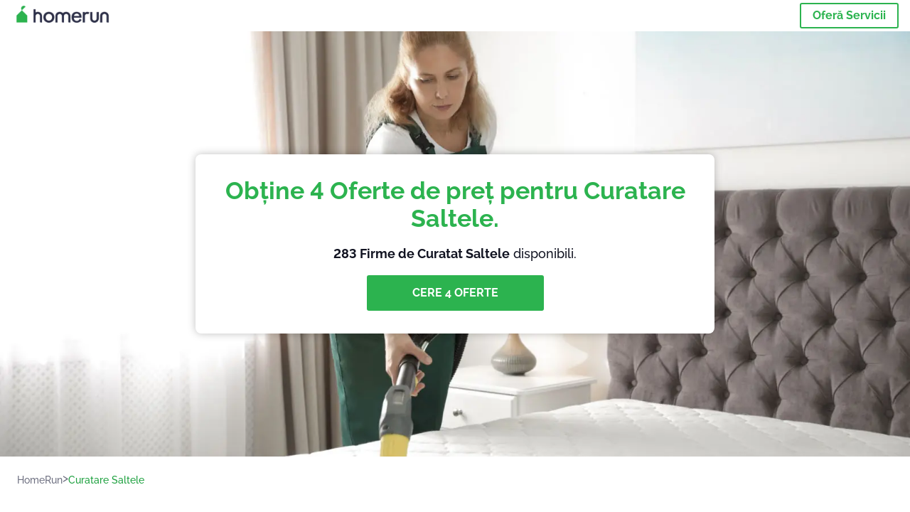

--- FILE ---
content_type: text/html; charset=utf-8
request_url: https://homerun.ro/curatare-saltele
body_size: 202009
content:
<!doctype html><html lang="ro"><head><meta charset="utf-8"><title>Top 40 Firme de Curatat Saltele | HomeRun</title><base href="/"><meta name="viewport" content="width=device-width,initial-scale=1"><link rel="canonical" href="https://homerun.ro/curatare-saltele"><link rel="preload" as="image" id="preload" href="https://cdn.armut.com/images/services/06243-yatak-yikama-temizleme.jpg?v=1768981525922" imagesrcset="https://cdn.armut.com/images/services/mobile/06243-yatak-yikama-temizleme.jpg?v=1768981525922 480w, https://cdn.armut.com/images/services/06243-yatak-yikama-temizleme.jpg?v=1768981525922 800w"><link rel="preconnect" href="https://cdn.armut.com"><link rel="stylesheet" href="https://cdn.armut.com/css/fontawesome.css"><link rel="preconnect" href="https://dev.visualwebsiteoptimizer.com"><script id="vwoCode">window._vwo_code||function(){var e=747326,t=!1,n=window,i=document,o=i.querySelector("#vwoCode"),r="_vwo_"+e+"_settings",s={};try{var a=JSON.parse(localStorage.getItem("_vwo_"+e+"_config"));s=a&&"object"==typeof a?a:{}}catch(e){}var c="session"===s.stT?n.sessionStorage:n.localStorage;code={use_existing_jquery:function(){return"undefined"!=typeof use_existing_jquery?use_existing_jquery:void 0},library_tolerance:function(){return"undefined"!=typeof library_tolerance?library_tolerance:void 0},settings_tolerance:function(){return s.sT||2e3},hide_element_style:function(){return"{"+(s.hES||"opacity:0 !important;filter:alpha(opacity=0) !important;background:none !important")+"}"},hide_element:function(){return"string"==typeof s.hE?s.hE:"body"},getVersion:function(){return 2},finish:function(){if(!t){t=!0;var e=i.getElementById("_vis_opt_path_hides");e&&e.parentNode.removeChild(e)}},finished:function(){return t},load:function(e){var t=this.getSettings(),o=i.createElement("script");t?(o.textContent=t,i.getElementsByTagName("head")[0].appendChild(o),n.VWO&&!VWO.caE||(c.removeItem(r),this.load(e))):(o.fetchPriority="high",o.src=e,o.type="text/javascript",o.onerror=function(){_vwo_code.finish()},i.getElementsByTagName("head")[0].appendChild(o))},getSettings:function(){try{var e=c.getItem(r);if(!e)return;return e=JSON.parse(e),Date.now()>e.e?void c.removeItem(r):e.s}catch(e){return}},init:function(){if(!(i.URL.indexOf("__vwo_disable__")>-1)){var t=this.settings_tolerance();n._vwo_settings_timer=setTimeout((function(){_vwo_code.finish(),c.removeItem(r)}),t);var s=i.currentScript,a=i.createElement("style"),d=this.hide_element(),_=s&&!s.async&&d?d+this.hide_element_style():"",u=i.getElementsByTagName("head")[0];a.setAttribute("id","_vis_opt_path_hides"),o&&a.setAttribute("nonce",o.nonce),a.setAttribute("type","text/css"),a.styleSheet?a.styleSheet.cssText=_:a.appendChild(i.createTextNode(_)),u.appendChild(a),this.load("https://dev.visualwebsiteoptimizer.com/j.php?a="+e+"&u="+encodeURIComponent(i.URL)+"&vn=2")}}},n._vwo_code=code,code.init()}()</script><style ng-app-id="ng">.carousel-flickity:focus{outline:0}.carousel-flickity{overflow:hidden}.carousel-flickity .flickity-button{border:none;background:0 0;width:32px;height:35px;opacity:.4;position:absolute;top:calc(50% - 16px)}.carousel-flickity .flickity-button[disabled]{display:none}.carousel-flickity .previous{left:-22px}.carousel-flickity .next{right:-22px}.carousel-flickity .flickity-slider{height:100%}.flickity-page-dots{position:absolute;width:100%;bottom:-32px;padding:0;margin:0;list-style:none;text-align:center;line-height:1}.flickity-page-dots .dot{display:inline-block;width:10px;height:10px;margin:0 8px;background:#333;border-radius:50%;opacity:.25;cursor:pointer}.flickity-page-dots .dot.is-selected{opacity:1}body,html{height:100%;min-height:100%}body{margin:0;padding:0;font-variant-numeric:lining-nums;color:#111321!important;-webkit-font-smoothing:antialiased;-moz-osx-font-smoothing:grayscale;font-feature-settings:"kern";font-kerning:normal;font-variant-ligatures:common-ligatures;text-rendering:optimizeLegibility;line-height:normal;letter-spacing:normal}button,input,optgroup,select,textarea{color:inherit}input[type=email],input[type=number],input[type=password],input[type=tel],input[type=text],textarea{-webkit-appearance:none}ul{padding:0}a{text-decoration:none}*,:after,:before{box-sizing:border-box}*{font-family:Roboto,Raleway,Helvetica,Arial,sans-serif}h1,h2,h3,h4,p{margin:0}.button,.button__cta,.button__join-us{text-decoration:none;background:0 0;display:inline-block;text-align:center;white-space:nowrap;vertical-align:middle;-webkit-user-select:none;user-select:none;border:none;outline:0;cursor:pointer}.button:hover,.button__cta:hover,.button__join-us:hover{outline:0}.button__cta,.button__primary{text-transform:none;background-color:#2cb34f;color:#fff!important;font-weight:700;font-size:14px;border-radius:3px;line-height:18px}.button__cta:hover,.button__primary:hover{background-color:#1ca03e}.button__cta:active,.button__primary:active{background-color:#168f43}.button__cta:focus,.button__primary:focus{outline:0}.button__cta:disabled,.button__primary:disabled{opacity:.2}.button__join-us,.button__secondary{text-transform:none;background-color:#f8f8f8;color:#111321!important;font-weight:700;font-size:14px;border-radius:3px;line-height:18px}.button__join-us:hover,.button__secondary:hover{background-color:#ebebeb}.button__join-us:active,.button__secondary:active{background-color:#e3e4e6}.button__join-us:focus,.button__secondary:focus{outline:0}.button__join-us:disabled,.button__secondary:disabled{opacity:.2}.button__tertiary{text-transform:none;background-color:transparent;color:#111321!important;font-weight:700;font-size:14px;border-radius:3px;line-height:18px}.button__tertiary:hover{background-color:#ebebeb}.button__tertiary:active{background-color:#e3e4e6}.button__tertiary:focus{outline:0}.button__tertiary:disabled{opacity:.2}.button__primary-destructive{text-transform:none;background-color:#ee401d;color:#fff!important;font-weight:700;font-size:14px;border-radius:3px;line-height:18px}.button__primary-destructive:hover{background-color:#d63a1a}.button__primary-destructive:active{background-color:#be3317}.button__primary-destructive:focus{outline:0}.button__primary-destructive:disabled{opacity:.2}.button__secondary-destructive{text-transform:none;background-color:#f8f8f8;color:#be3317!important;font-weight:700;font-size:14px;border-radius:3px;line-height:18px}.button__secondary-destructive:hover{background-color:#ebebeb}.button__secondary-destructive:active{background-color:#e3e4e6}.button__secondary-destructive:focus{outline:0}.button__secondary-destructive:disabled{opacity:.2}.button__icon{border:none;background:0 0;padding:0;margin:0;cursor:pointer}.button__icon:focus{outline:0}.button__link{background:0 0;border:none;color:#168f43;font-size:16px;outline:0;cursor:pointer;padding:0}.button__link--bold{font-weight:700}.button__link--small{font-size:12px}.button__rounded{font-weight:700;font-size:12px;padding:8px 16px;line-height:1;width:auto;background-color:#f8f8f8;color:#168f43!important;border-radius:20px}.button__rounded:active,.button__rounded:hover{background-color:#f3f3f3}.button__rounded:focus{outline:0}.button__rounded:disabled{opacity:.2}.button--very-small{font-weight:700;font-size:10px;line-height:14px}.button--small{font-weight:700;font-size:12px;line-height:16px}.button--medium{font-weight:700;font-size:14px;line-height:18px}.button--big,.button__cta,.button__join-us{font-weight:700;font-size:16px;line-height:20px}.button--padding-very-small{padding:2px 12px}.button--padding-small{padding:4px 16px}.button--padding-medium{padding:8px 32px}.button--padding-big,.button__cta,.button__join-us{padding:13px 64px}.button__be-pro{font-weight:700;font-size:16px;border-radius:3px;padding:8px 16px;line-height:1;width:auto;background-color:transparent;color:#2cb34f!important;border:2px solid #2cb34f}.button__be-pro:hover{background-color:transparent}.button__be-pro:active{background-color:#1ca03e}.button__be-pro:focus{outline:0}.button__be-pro:disabled{opacity:.2}.button__be-pro:hover{border:2px solid #2cb34f}.button__join-us{width:100%;padding-left:0;padding-right:0}.button__cta{white-space:initial}@media (max-width:1023.98px){.button__cta{width:100%;padding-left:0;padding-right:0}.button__cta--hero{width:calc(100% - 71px)}}@media (min-width:768px){.button__cta--hero{max-width:247px}}@media (min-width:1024px){.button__cta:not(.button__cta--hero){width:100%;padding-left:0;padding-right:0}.button__cta--hero{font-size:16px;line-height:24px;max-width:none}}.manuel-content .read-more{position:absolute;background:0 0;border:none;bottom:24px;right:24px;z-index:2;color:#168f43;font-size:16px;font-weight:700;padding:0;cursor:pointer}.manuel-content .read-more:after{content:"";background:url(https://cdn.armut.com/images/seo-pages/chevron.svg) no-repeat left;width:18px;height:9px;display:inline-block;margin-left:5px}.manuel-content__title{font-weight:700;font-size:18px;position:relative;margin:0 0 32px}.manuel-content__title:before{content:" ";width:100px;height:2px;background-color:#2cb34f;display:block;position:absolute;bottom:-15px}.manuel-content__container{line-height:22px;box-shadow:0 15px 35px #343a4314,0 5px 15px #00000014,0 0 2px #0000001a;border-radius:6px;padding:16px 16px 32px;margin-top:16px;position:relative;background-color:#fff}.manuel-content__container:not(.long){overflow:hidden}.manuel-content__container.long{height:auto}.manuel-content__container.long .read-more{display:none}.manuel-content__container.long:after{display:none}.manuel-content p{margin-bottom:16px}@media (max-width:1023.98px){.manuel-content__bg{position:relative}.manuel-content__bg:before{content:" ";background:url(https://cdn.armut.com/images/seo-pages/curve.svg) no-repeat top left #d9f4e0;background-size:contain;position:absolute;width:100%;height:100%;opacity:.5;top:0;left:0}}@media (min-width:768px){.manuel-content .read-more{bottom:24px;right:unset;left:0}.manuel-content__container{box-shadow:none;padding:0;margin-top:40px;font-size:18px;line-height:28px}.manuel-content__title{font-size:28px}.manuel-content__title:before{content:" ";width:140px}}@font-face{font-family:Raleway;font-style:normal;font-display:swap;font-weight:500;src:url(https://cdn.armut.com/javascript/angular/seo/raleway-v19-latin-ext_latin-500.woff2) format("woff2")}@font-face{font-family:Raleway;font-style:normal;font-display:swap;font-weight:700;src:url(https://cdn.armut.com/javascript/angular/seo/raleway-v19-latin-ext_latin-700.woff2) format("woff2")}.flickity-page-dots .dot{width:40px;margin:0;background-color:#c5c6cd;height:1px;opacity:1;border-radius:0;vertical-align:middle}.flickity-page-dots .dot.is-selected{background-color:#2cb34f;height:3px;border-radius:2px}.flickity-slider{min-height:100%}</style><style ng-app-id="ng">.seo-links__title{font-size:18px;line-height:28px;font-weight:700;margin-bottom:16px}.seo-links__title--sub{font-size:16px;line-height:24px;font-weight:700;color:#168f43;display:inline-block;margin-bottom:8px}.seo-links__item{font-size:14px;line-height:21px;font-weight:700;color:#168f43;display:block;margin-bottom:8px}.seo-links__item:visited{color:#2cb34f}.seo-section__header{font-size:18px;line-height:20px}@media (min-width:1024px){.seo-section__header{font-size:28px;line-height:32px}}.container{width:100%;padding-right:12px;padding-left:12px;margin-right:auto;margin-left:auto}@media (min-width:1024px){.container{max-width:968px}}@media (min-width:1440px){.container{max-width:1024px}}@media (min-width:1768px){.container{max-width:1440px}}.row{display:flex;flex-wrap:wrap;margin-right:-12px;margin-left:-12px}@media (max-width:1023.98px){.row-sm-reverse{flex-wrap:wrap-reverse}}.row>[class^=col-]{padding-top:.75rem;padding-bottom:.75rem;position:relative;width:100%;padding-right:12px;padding-left:12px}.row.center{justify-content:center}.col-4{flex:0 0 33.333333%;max-width:33.333333%}.col-6{flex:0 0 50%;max-width:50%}.col-10{flex:0 0 83.333333%;max-width:83.333333%}.col-11{flex:0 0 auto;max-width:91.66666667%}.col-12{flex:0 0 100%;max-width:100%}@media (min-width:768px){.col-sm-3{flex:0 0 25%;max-width:25%}}@media (min-width:768px){.col-sm-10{flex:0 0 80.3%;max-width:80.3%}}@media (min-width:1024px){.col-md-4{flex:0 0 33.333333%;max-width:33.333333%}.col-md-6{flex:0 0 50%;max-width:50%}.col-md-8{flex:0 0 66.666667%;max-width:66.666667%}.col-md-10{flex:0 0 83.333333%;max-width:83.333333%}}.align-self-center{align-self:center}.align-self-bottom{align-self:flex-end}.flex-col-align-center{display:flex;flex-direction:column;align-items:center}.display-none{display:none}@media (min-width:1024px){.display-fl-md{display:flex}}@media (min-width:1024px){.display-bl-md{display:block}}#sticky{top:0;display:none;position:fixed;left:0;z-index:1;width:100%;background-color:#fff}#sticky-mobile{display:none;position:fixed;left:0;z-index:1;width:100%;background-color:#fff;bottom:0;padding:16px}app-breadcrumb{display:block;margin:0 0 4px 16px}@media (min-width:1024px){app-breadcrumb{margin:24px 0 0 24px}}.cta-desktop{display:none}@media (min-width:1024px){.cta-desktop{display:block;background-color:#fff;padding:32px 8px}}.cta-mobile{background-color:#fff;padding:32px 0}@media (min-width:1024px){.cta-mobile{display:none}}.cta-mobile button~a{margin-top:16px}.seo-links{display:block;margin-bottom:32px;max-height:190px;overflow:hidden}@media (max-width:1439.98px){.seo-links{text-align:center}}@media (min-width:1024px){.seo-links{background-color:#f8f8f8;border-radius:3px;padding:16px;overflow:initial;max-height:initial}}</style><meta name="description" content="Top 40 Firme de Curatat Saltele. Obține 4 oferte personalizate, compară prețurile și comentariile. 283 profesioniști în servicii de Curatare Saltele sunt gata să îți trimită oferte acum."><style ng-app-id="ng">app-header{padding:4px 16px;z-index:1;justify-content:space-between;align-items:center;display:flex;background-color:#fff}.logo{display:inline-block;padding:4px}</style><style ng-app-id="ng">app-hero{display:block;width:100%}.hero{display:flex;flex-direction:column;align-items:center;position:relative;text-align:center;min-height:400px;margin-bottom:60px}.hero__description{position:absolute;background-color:#fff;border-radius:8px;padding:28px;text-align:center;bottom:-50px;z-index:2;margin:0 28px;box-shadow:0 15px 35px #343a4314,0 5px 15px #00000014,0 0 2px #0000001a}@media (max-width:767.98px){.hero__description .button__primary{padding-left:0;padding-right:0;width:100%}}.hero__description__title{font-size:20px;line-height:24px;margin:0;color:#2cb34f}.hero__description__detail{font-size:14px;line-height:22px;margin:16px 0}.hero__image{position:absolute;top:0;left:0;width:100%;height:100%;max-height:312px;z-index:1;align-items:flex-start;display:flex}.hero__image img{object-fit:cover;height:100%;width:100%}@media (min-width:768px){.hero{display:flex;justify-content:center;align-items:center;min-height:312px;margin-bottom:30px}.hero--image{align-items:unset}.hero__description{position:static;bottom:unset;margin:0}}@media (min-width:1024px){.hero{min-height:598px;margin-bottom:0}.hero__image{max-height:none}.hero__description{max-width:730px;box-shadow:0 0 12px #00000040;padding:32px}.hero__description__title{font-size:34px;line-height:39px}.hero__description__detail{font-size:18px;line-height:28px}.hero__description--sticky{position:fixed;top:15px}}@media (min-width:1440px){.hero{min-height:544px}}</style><style ng-app-id="ng">app-breadcrumb[_ngcontent-ng-c1657238851]{display:block}.breadcrumb[_ngcontent-ng-c1657238851]{display:flex;column-gap:6px;margin:0}@media (min-width:1024px){.breadcrumb.has-bg[_ngcontent-ng-c1657238851]{background-color:#f3f3f3;padding:8px 32px}}.breadcrumb[_ngcontent-ng-c1657238851] li[_ngcontent-ng-c1657238851]{display:inline-block}.breadcrumb[_ngcontent-ng-c1657238851] li[_ngcontent-ng-c1657238851] a[_ngcontent-ng-c1657238851]{font-size:12px;line-height:18px;display:flex;align-items:center;column-gap:6px;color:#6e7081}.breadcrumb[_ngcontent-ng-c1657238851] li[_ngcontent-ng-c1657238851] a[_ngcontent-ng-c1657238851]:after{content:" > ";position:relative;top:-2px;display:inline-block;color:#6e7081;font-size:16px;margin:0}.breadcrumb[_ngcontent-ng-c1657238851] li[_ngcontent-ng-c1657238851]:last-child a[_ngcontent-ng-c1657238851]{color:#1ca03e}.breadcrumb[_ngcontent-ng-c1657238851] li[_ngcontent-ng-c1657238851]:last-child a[_ngcontent-ng-c1657238851]:after{display:none}@media (min-width:768px){.breadcrumb[_ngcontent-ng-c1657238851] li[_ngcontent-ng-c1657238851] a[_ngcontent-ng-c1657238851]{font-size:14px;line-height:18px}}</style><style ng-app-id="ng">footer{background-color:#2d3049;color:#fff;padding:16px 0;margin-top:16px}.footer{font-size:12px;line-height:16px}.footer__title{margin-bottom:16px}.footer__link-item{color:#fff;display:block;margin:8px 0}.footer__link-item:hover,.footer__link-item:visited{color:#fff}</style><style ng-app-id="ng">app-services[_ngcontent-ng-c373390194]{display:block}@media (min-width:768px){.why[_ngcontent-ng-c373390194]{padding:32px 16px}}.service-types[_ngcontent-ng-c373390194]{display:flex;flex-wrap:wrap;justify-content:space-between;color:#fff;font-size:14px;line-height:18px;font-weight:700}@media (min-width:768px){.service-types[_ngcontent-ng-c373390194]{font-size:12px;line-height:16px}}.service-types__item[_ngcontent-ng-c373390194]{display:flex;width:calc(50% - 10px);height:70px;max-width:162px;border-radius:4px;background-repeat:no-repeat;background-size:cover;padding:4px;align-items:flex-end;margin-bottom:46px}@media (min-width:768px){.service-types__item[_ngcontent-ng-c373390194]{width:162px;margin-bottom:30px}}service-types[_ngcontent-ng-c373390194]{--bg-pos-classic-swedish:50% center;--bg-pos-neck-and-back:60% center;--bg-pos-relaxed:40% center;--bg-pos-anti-stress:60% center;--bg-pos-deep-tissue:40% center;--bg-pos-thai:85% center;--bg-pos-aromatherapy:50% center;--bg-pos-foot-reflexology:90% center;--bg-pos-cellulite:60% center;--bg-pos-sports:50% center}</style><style ng-app-id="ng">[_nghost-ng-c3908937763]{display:flex;flex-wrap:wrap;flex:1 100%;row-gap:20px;column-gap:12px;--icon-width:40px;--icon-height:42px}@media (min-width:768px){[_nghost-ng-c3908937763]{--icon-width:50px;--icon-height:47px;row-gap:24px}}.why__header[_ngcontent-ng-c3908937763]{width:100%;text-align:center}@media (min-width:768px){.why__header[_ngcontent-ng-c3908937763]{margin:32px 0 20px}}.reason-list[_ngcontent-ng-c3908937763]{list-style:none;margin:0;display:flex;flex-direction:column;row-gap:16px;width:100%}.reason-list__item[_ngcontent-ng-c3908937763]{display:flex;flex-direction:column;align-items:center;row-gap:16px;background-color:#f8f8f8;border-radius:12px;padding:16px 32px}.reason-list__item-text[_ngcontent-ng-c3908937763]{font-size:14px;line-height:22px;text-align:center;color:#111321;display:flex;flex-direction:column;row-gap:4px}.reason-list__item-text[_ngcontent-ng-c3908937763] b[_ngcontent-ng-c3908937763]{font-size:24px;line-height:28px}@media (min-width:768px){.reason-list[_ngcontent-ng-c3908937763]{display:grid;grid-template-columns:repeat(4,1fr);grid-template-rows:1fr;column-gap:24px}.reason-list[_ngcontent-ng-c3908937763] li[_ngcontent-ng-c3908937763]:first-child:nth-last-child(2){grid-column:2}.reason-list__item[_ngcontent-ng-c3908937763]{font-size:16px;line-height:24px;padding:28px 0;background-color:transparent;row-gap:12px}.reason-list__item[_ngcontent-ng-c3908937763] b[_ngcontent-ng-c3908937763]{font-size:34px;line-height:40px}}@media (min-width:1440px){.reason-list[_ngcontent-ng-c3908937763]{column-gap:56px}}.guarantee[_ngcontent-ng-c3908937763]{display:flex;grid-column-start:1;grid-column-end:5;flex-direction:row;column-gap:28px;padding:24px 28px;border-top:1.5px solid #d9e7d9;border-bottom:1.5px solid #d9e7d9;border-radius:0;--icon-width:36px;--icon-height:36px}.guarantee__description[_ngcontent-ng-c3908937763]{flex-grow:1;flex-shrink:1;flex-basis:0;font-size:14px;line-height:22px;color:#111321}</style><style ng-app-id="ng">[_nghost-ng-c3364205910]{display:block}</style><style ng-app-id="ng">.best-pros__title[_ngcontent-ng-c2221530068]{margin:16px 0;text-align:center;padding:0 12px}@media (min-width:768px){.best-pros__title[_ngcontent-ng-c2221530068]{margin:64px auto 32px}}@media (min-width:768px){.best-pros__title[_ngcontent-ng-c2221530068]{padding:0;margin:0 auto 32px}}@media (min-width:1024px){.best-pros__title[_ngcontent-ng-c2221530068]{text-align:initial}}.comments[_ngcontent-ng-c2221530068]{background-color:#f8f8f8;padding:16px 0 0}.comments__title[_ngcontent-ng-c2221530068]{text-align:center;margin-bottom:24px}@media (min-width:1024px){.comments__title[_ngcontent-ng-c2221530068]{font-size:28px;line-height:32px}}</style><style ng-app-id="ng">[_nghost-ng-c1878075491]{display:block}</style><style ng-app-id="ng">[_nghost-ng-c3970172407]{width:var(--icon-width,initial);height:var(--icon-height,initial)}svg[_ngcontent-ng-c3970172407]{width:100%;height:100%}</style><style ng-app-id="ng">[_nghost-ng-c4011191022]{width:var(--icon-width,initial);height:var(--icon-height,initial)}svg[_ngcontent-ng-c4011191022]{width:100%;height:100%}</style><style ng-app-id="ng">.how-it-works{text-align:center}.how-it-works__title{font-weight:700;font-size:24px;line-height:28px;margin:16px 0}@media (min-width:1024px){.how-it-works__title{font-size:28px;line-height:33px}}@media (min-width:768px){.how-it-works__title{margin:60px auto 32px}}.how-it-works__text{padding:16px}.how-it-works__item{font-size:18px;line-height:24px;font-weight:700}.how-it-works__description{font-size:16px;line-height:24px}.how-it-works__image img{width:164px;margin:0 auto}.seo-section__header{font-size:18px;line-height:20px}@media (min-width:1024px){.seo-section__header{font-size:28px;line-height:32px}}how-it-works{display:block;padding:0 12px}.how-it-works__image{display:flex;align-items:center;justify-content:center;width:160px;height:160px;border-radius:50%;background-color:#f8f8f8}.how-it-works__image .message-bubbles{width:78px;height:78px}.how-it-works__image .credit-card{width:82px;height:75px}.how-it-works__image .scale{width:95px;height:94px}.how-it-works__image .thumbs-up{width:80px;height:80px}@media (min-width:1024px){.how-it-works .message-bubbles{width:82px;height:82px}.how-it-works .scale{width:106px;height:106px}.how-it-works .credit-card{width:86px;height:79px}.how-it-works .thumbs-up{width:69px;height:69px}}</style><style ng-app-id="ng">[_nghost-ng-c1157143673]{width:var(--icon-width,initial);height:var(--icon-height,initial)}svg[_ngcontent-ng-c1157143673]{width:100%;height:100%}</style><style ng-app-id="ng">[_nghost-ng-c3428779544]{width:var(--icon-width,initial);height:var(--icon-height,initial)}svg[_ngcontent-ng-c3428779544]{width:100%;height:100%}</style><style ng-app-id="ng">.similar-services[_ngcontent-ng-c3931206374]{padding-top:16px}.similar-services__title[_ngcontent-ng-c3931206374]{margin-bottom:32px}.similar-services__list[_ngcontent-ng-c3931206374]{display:flex;flex-direction:column;row-gap:12px;margin-bottom:8px}.similar-services__item[_ngcontent-ng-c3931206374]{font-size:14px;line-height:18px;margin:0}@media (min-width:1024px){.similar-services__title[_ngcontent-ng-c3931206374]{margin:32px 0 44px;text-align:center}.similar-services__list[_ngcontent-ng-c3931206374]{flex-direction:row;column-gap:80px;justify-content:center}.similar-services__list.grid[_ngcontent-ng-c3931206374]{display:grid;grid-template-columns:repeat(3,1fr);row-gap:32px}.similar-services__list.flex-col[_ngcontent-ng-c3931206374]{flex-direction:column;row-gap:32px}.similar-services__item[_ngcontent-ng-c3931206374]{font-size:18px;line-height:20.88px;margin:0;text-align:center}}@media (max-width:1439.98px){.similar-services[_ngcontent-ng-c3931206374]{text-align:center}}</style><style ng-app-id="ng">[_nghost-ng-c1718937569]{width:var(--icon-width,initial);height:var(--icon-height,initial)}svg[_ngcontent-ng-c1718937569]{width:100%;height:100%}</style><style ng-app-id="ng">[_nghost-ng-c607147422]{display:inline-block;width:var(--icon-width,initial);height:var(--icon-height,initial)}svg[_ngcontent-ng-c607147422]{width:100%;height:100%}@media (max-width:768px){svg.price-comments[_ngcontent-ng-c607147422]{width:15px;height:14px;margin-right:6px}}@media (min-width:768px){svg.price-comments[_ngcontent-ng-c607147422]{margin-right:6px}}</style><style ng-app-id="ng">[_nghost-ng-c1042836048]{width:var(--icon-width,initial);height:var(--icon-height,initial)}svg[_ngcontent-ng-c1042836048]{width:100%;height:100%}</style><style ng-app-id="ng">[_nghost-ng-c3255838202]{width:var(--icon-width,initial);height:var(--icon-height,initial)}svg[_ngcontent-ng-c3255838202]{width:100%;height:100%}</style><style ng-app-id="ng">app-pro-card{display:flex;justify-content:space-between;width:100%;margin-bottom:32px}app-pro-card a,app-pro-card a:focus,app-pro-card a:hover,app-pro-card a:visited{color:#111321}app-pro-card .button__link{font-size:12px;line-height:14px}app-pro-card p{font-size:14px;line-height:18px}.pro-card__photo{border:#e3e4e6;border-radius:50%;width:58px;height:58px;max-width:58px}@media (min-width:1024px){.pro-card__photo{width:80px;height:80px;max-width:80px}}.pro-card__photo.callAngularApps{cursor:pointer}.pro-card__detail{width:calc(100% - 70px)}@media (min-width:1024px){.pro-card__detail{width:calc(100% - 96px)}}.pro-card__name{font-size:18px;line-height:24px;font-weight:700}.pro-card__name.callAngularApps{cursor:pointer}.pro-card__date,.pro-card__place{font-weight:400;font-size:12px;line-height:14px}@media (min-width:1024px){.pro-card__date,.pro-card__place{font-size:14px;line-height:18px}}.pro-card__place{margin:2px 0 4px}.pro-card__info{margin-bottom:16px;word-break:break-word}.pro-card__button{background:0 0;border:none;cursor:pointer}</style><style ng-app-id="ng">app-comments[_ngcontent-ng-c3881927590]{display:block;background-color:#f8f8f8}@media (min-width:1024px){app-comments[_ngcontent-ng-c3881927590]{margin-left:0;margin-right:0}}.carousel-container[_ngcontent-ng-c3881927590]{max-width:100vw;overflow:hidden;padding-bottom:32px}.comments[_ngcontent-ng-c3881927590]{position:relative}.comments.flickity-enabled[_ngcontent-ng-c3881927590]{visibility:visible;overflow:initial}.comments__item[_ngcontent-ng-c3881927590]{cursor:pointer;display:flex;flex-direction:column;align-items:flex-start;background-color:#fff;width:70%;padding:24px;margin:0 8px;min-height:100%}@media (min-width:1024px){.comments__item[_ngcontent-ng-c3881927590]{background-color:transparent;margin:0;width:100%}}.comments__item__name[_ngcontent-ng-c3881927590]{font-size:14px;line-height:21px;font-weight:700}.comments__item__date[_ngcontent-ng-c3881927590],.comments__item__detail[_ngcontent-ng-c3881927590],.comments__item__service-name[_ngcontent-ng-c3881927590]{font-size:12px;line-height:18px;font-weight:400}.comments__item__date[_ngcontent-ng-c3881927590],.comments__item__service-name[_ngcontent-ng-c3881927590]{color:#6e7081}.comments__item__detail[_ngcontent-ng-c3881927590]{color:#111321}.comments__item__stars[_ngcontent-ng-c3881927590]{display:flex;column-gap:2px;margin:4px 0}.comments__item__stars[_ngcontent-ng-c3881927590] icon-star[_ngcontent-ng-c3881927590]{--icon-width:19px}@media (min-width:1024px){.comments[_ngcontent-ng-c3881927590]{visibility:visible;margin:0}.comments[_ngcontent-ng-c3881927590] icon-star[_ngcontent-ng-c3881927590] svg[_ngcontent-ng-c3881927590]{height:31px;width:32px}}.price[_ngcontent-ng-c3881927590] .comments__item[_ngcontent-ng-c3881927590]{box-shadow:0 15px 35px #343a4314,0 5px 15px #00000014,0 0 2px #0000001a;border-radius:6px}@media (min-width:768px){.price[_ngcontent-ng-c3881927590] .comments__item[_ngcontent-ng-c3881927590]{opacity:.7;background-color:#fff;width:450px;padding:32px;transform:scale(.8)}.price[_ngcontent-ng-c3881927590] .comments__item__stars[_ngcontent-ng-c3881927590]{margin-bottom:16px}.price[_ngcontent-ng-c3881927590] .comments__item__date[_ngcontent-ng-c3881927590]{position:absolute;right:32px}.price[_ngcontent-ng-c3881927590] .comments__item__date[_ngcontent-ng-c3881927590],.price[_ngcontent-ng-c3881927590] .comments__item__name[_ngcontent-ng-c3881927590]{margin-bottom:8px}.price[_ngcontent-ng-c3881927590] .comments__item__date[_ngcontent-ng-c3881927590],.price[_ngcontent-ng-c3881927590] .comments__item__detail[_ngcontent-ng-c3881927590],.price[_ngcontent-ng-c3881927590] .comments__item__name[_ngcontent-ng-c3881927590],.price[_ngcontent-ng-c3881927590] .comments__item__service-name[_ngcontent-ng-c3881927590]{font-size:16px}.price[_ngcontent-ng-c3881927590] .comments__item.is-selected[_ngcontent-ng-c3881927590]{opacity:1;transform:unset}}.price[_ngcontent-ng-c3881927590] .comments__item__stars[_ngcontent-ng-c3881927590]{display:block}</style><style ng-app-id="ng">.seo-section__header{font-size:18px;line-height:20px}@media (min-width:1024px){.seo-section__header{font-size:28px;line-height:32px}}app-faq{display:block}app-faq h2{text-align:center}app-faq ul{list-style:none}.faq{font-size:14px;line-height:22px}.faq__question{display:block;margin-bottom:8px}.faq__qa-set{margin-bottom:16px}</style><link rel="apple-touch-icon" sizes="57x57" href="https://cdn.armut.com/images/Favicons/ahomerun-apple-icon-57x57.png">
<link rel="apple-touch-icon" sizes="60x60" href="https://cdn.armut.com/images/Favicons/ahomerun-apple-icon-60x60.png">
<link rel="apple-touch-icon" sizes="72x72" href="https://cdn.armut.com/images/Favicons/ahomerun-apple-icon-72x72.png">
<link rel="apple-touch-icon" sizes="76x76" href="https://cdn.armut.com/images/Favicons/ahomerun-apple-icon-76x76.png">
<link rel="apple-touch-icon" sizes="114x114"
  href="https://cdn.armut.com/images/Favicons/ahomerun-apple-icon-114x114.png">
<link rel="apple-touch-icon" sizes="120x120"
  href="https://cdn.armut.com/images/Favicons/ahomerun-apple-icon-120x120.png">
<link rel="apple-touch-icon" sizes="144x144"
  href="https://cdn.armut.com/images/Favicons/ahomerun-apple-icon-144x144.png">
<link rel="apple-touch-icon" sizes="152x152"
  href="https://cdn.armut.com/images/Favicons/ahomerun-apple-icon-152x152.png">
<link rel="apple-touch-icon" sizes="180x180"
  href="https://cdn.armut.com/images/Favicons/ahomerun-apple-icon-180x180.png">
<link rel="icon" type="image/png" href="https://cdn.armut.com/images/Favicons/ahomerun-favicon-16x16.png" sizes="16x16">
<link rel="icon" type="image/png" href="https://cdn.armut.com/images/Favicons/ahomerun-favicon-32x32.png" sizes="32x32">
<link rel="icon" type="image/png" href="https://cdn.armut.com/images/Favicons/ahomerun-favicon-96x96.png" sizes="96x96">
<link rel="icon" type="image/png" href="https://cdn.armut.com/images/Favicons/ahomerun-android-icon-192x192.png"
  sizes="192x192">
<meta name="msapplication-TileColor" content="#00a300">
<meta name="msapplication-TileImage" content="https://cdn.armut.com/images/Favicons/ahomerun-apple-icon-144x144.png">
<!-- RO HEAD -->
<style>
  body #iubenda-cs-banner .iubenda-cs-content {
    border-top: 1px solid #585965 !important
  }

  @media (min-width: 992px) {
    body #iubenda-cs-banner.iubenda-cs-default .iubenda-cs-rationale {
      margin: 0 auto !important
    }
  }

  body #iubenda-cs-banner .iubenda-banner-content {
    padding: 4px 16px !important
  }

  @media (min-width: 640px) {
    body #iubenda-cs-banner .iubenda-banner-content div:nth-child(1) {
      margin-top: 4px !important
    }
  }

  body #iubenda-cs-banner .iubenda-cs-opt-group {
    margin: 4px 8px !important
  }

  body #iubenda-cs-banner .iubenda-cs-opt-group button {
    padding: 4px 16px !important
  }

  @media (max-width: 639px) {
    body #iubenda-cs-banner .iubenda-cs-opt-group button {
      margin: 2px 3px !important;
      padding: 2px 20px !important
    }
  }
</style>
<script type="text/javascript">
  var _iub = _iub || [];
  _iub.csConfiguration = { "askConsentAtCookiePolicyUpdate": true, "cookiePolicyInOtherWindow": true, "lang": "en", "perPurposeConsent": true, "siteId": 3538305, "whitelabel": false, "cookiePolicyId": 89890870, "i18n": { "en": { "banner": { "dynamic": { "body": "Noi și terții selectați folosim cookie-uri sau tehnologii similare în scopuri tehnice și, cu acordul dumneavoastră, în alte scopuri, așa cum este specificat în politica de cookie-uri. Folosiți butonul „Accept” pentru a vă da acordul. Folosiți butonul „Respinge” pentru a continua fără acceptare." } } } }, "cookiePolicyUrl": "https://homerun.ro/confidentialitate", "banner": { "acceptButtonColor": "#2cb34f", "acceptButtonDisplay": true, "backgroundColor": "#FFFFFF", "closeButtonDisplay": false, "customizeButtonColor": "#2cb34f", "customizeButtonDisplay": true, "fontSizeBody": "10px", "linksColor": "#000000", "position": "bottom", "rejectButtonColor": "#2cb34f", "rejectButtonDisplay": true, "showTitle": false, "textColor": "#000000", "acceptButtonCaption": "Accept", "customizeButtonCaption": " Aflați mai multe și personalizați", "rejectButtonCaption": "Respinge" } };
</script>
<script type="text/javascript" src="https://cs.iubenda.com/autoblocking/3538305.js"></script>
<script type="text/javascript" src="//cdn.iubenda.com/cs/iubenda_cs.js" charset="UTF-8" async></script>
<script>
  window.dataLayer = window.dataLayer || [];
</script>

<script> (function (a, s, y, n, c, h, i, d, e) {
    s.className += ' ' + y;
    h.start = 1 * new Date;
    h.end = i = function () {
      s.className = s.className.replace(RegExp(' ?' + y), '')
    };
    (a[n] = a[n] || []).hide = h;
    setTimeout(function () {
      i();
      h.end = null
    }, c);
    h.timeout = c;
  })(window, document.documentElement, 'async-hide', 'dataLayer', 4000, {
    'GTM-KPRST5Q': true
  });</script>
<!-- Modified Analytics code with Optimize plugin -->
<script>
  (function (i, s, o, g, r, a, m) {
    i['GoogleAnalyticsObject'] = r;
    i[r] = i[r] || function () {
      (i[r].q = i[r].q || []).push(arguments)
    }, i[r].l = 1 * new Date();
    a = s.createElement(o),
      m = s.getElementsByTagName(o)[0];
    a.async = 1;
    a.src = g;
    m.parentNode.insertBefore(a, m)
  })(window, document, 'script', 'https://www.google-analytics.com/analytics.js', 'ga');
  ga('create', 'UA-7211276-12', 'auto');
  ga('require', 'GTM-KPRST5Q');
</script>

<!-- Google Tag Manager -->
<script>(function (w, d, s, l, i) { w[l] = w[l] || []; w[l].push({ 'gtm.start': new Date().getTime(), event: 'gtm.js' }); var f = d.getElementsByTagName(s)[0], j = d.createElement(s), dl = l != 'dataLayer' ? '&l=' + l : ''; j.async = true; j.src = 'https://www.googletagmanager.com/gtm.js?id=' + i + dl; f.parentNode.insertBefore(j, f); })(window, document, 'script', 'dataLayer', 'GTM-PDBXNBR');</script>
<!-- End Google Tag Manager -->

</head>

<body>
  <noscript><iframe src="https://www.googletagmanager.com/ns.html?id=GTM-PDBXNBR" height="0" width="0"
      style="display:none;visibility:hidden"></iframe></noscript><app-root ng-version="16.2.12" ng-server-context="ssg"><router-outlet></router-outlet><app-service-factory><input id="serviceId" type="hidden" value="27443"><input id="arealevel1id" type="hidden"><input id="arealevel2id" type="hidden"><input id="serviceName" type="hidden" value="Curatare Saltele"><input id="serviceImageUrl" type="hidden" value="06243-yatak-yikama-temizleme.jpg"><input id="bm" type="hidden" value="1"><input id="configurationUrl" type="hidden" value="https://configuration.armut.com/"><input id="cobUrl" type="hidden" value="https://cdn.armut.com/javascript/angular/CustomerOnboarding/"><input id="cobLanguageUrl" type="hidden" value="ro"><input id="countryId" type="hidden" value="9"><input id="collectorHost" type="hidden" value="c.homerun.ro"><input id="countryCode" type="hidden" value="RO"><app-header data-testid="seo-header"><a class="logo" href="https://homerun.ro"><img height="100%" loading="lazy" width="136" class="js-sentinel-button" alt="https://homerun.ro" src="https://cdn.armut.com/images/themes/homerun/logo-negative.png" data-buttonname="SEOS_topLeftLogo_homepage"></a><a data-testid="seo-key-element" type="button" class="button button__be-pro js-sentinel-button" href="https://homerun.ro/inscriere-profesionist-27443" title="Oferă Servicii" data-buttonname="SEOS_topRightProSignup_proSignupWid">Oferă Servicii</a></app-header><app-hero data-testid="seo-service-hero"><div class="hero" title="Curatare Saltele"><picture class="hero__image"><source media="(max-width: 479px)" srcset="https://cdn.armut.com/images/services/mobile/06243-yatak-yikama-temizleme.jpg?v=1768981525922"><source media="(max-width: 920px)" srcset="https://cdn.armut.com/images/services/06243-yatak-yikama-temizleme.jpg?v=1768981525922"><source media="(max-width: 1400px)" srcset="https://cdn.armut.com/images/services/desktop/06243-yatak-yikama-temizleme.jpg?v=1768981525922"><source media="(min-width: 1400px)" srcset="https://cdn.armut.com/images/services/desktop-large/06243-yatak-yikama-temizleme.jpg?v=1768981525922"><img alt="Curatare Saltele" src="https://cdn.armut.com/images/services/06243-yatak-yikama-temizleme.jpg?v=1768981525922"></picture><div id="hero__description" class="hero__description"><h1 data-testid="seo-key-element" class="hero__description__title">Obține 4 Oferte de preț pentru Curatare Saltele.</h1><p data-testid="seo-key-element" class="hero__description__detail"><b>283 Firme de Curatat Saltele</b> disponibili.</p><button data-testid="seo-key-element" type="button" class="callAngularApps button__cta button__cta--hero js-sentinel-button" data-buttonname="SEOS_stickyWeb_COB" data-url="/cotatie/service/27443/1">CERE 4 OFERTE</button></div></div></app-hero><app-breadcrumb data-testid="seo-breadcrumb" _nghost-ng-c1657238851><ul _ngcontent-ng-c1657238851 itemscope itemtype="http://schema.org/BreadcrumbList" class="breadcrumb"><li _ngcontent-ng-c1657238851 itemprop="itemListElement" itemscope itemtype="http://schema.org/ListItem"><a _ngcontent-ng-c1657238851 itemprop="item" title="HomeRun" href="https://homerun.ro"><span _ngcontent-ng-c1657238851 itemprop="name" class="js-sentinel-button" data-buttonname="SEOS_breadcrumb_homepage">HomeRun</span></a><meta _ngcontent-ng-c1657238851 itemprop="position" content="1"></li><li _ngcontent-ng-c1657238851 itemprop="itemListElement" itemscope itemtype="http://schema.org/ListItem"><a _ngcontent-ng-c1657238851 itemprop="item" style="pointer-events:none;cursor:default"><span _ngcontent-ng-c1657238851 itemprop="name">Curatare Saltele</span></a><meta _ngcontent-ng-c1657238851 itemprop="position" content="2"></li></ul></app-breadcrumb><app-default-service _nghost-ng-c373390194><section _ngcontent-ng-c373390194 class="why"><div _ngcontent-ng-c373390194 class="container"><div _ngcontent-ng-c373390194 class="row"><div _ngcontent-ng-c373390194 class="col-12"><app-why _ngcontent-ng-c373390194 data-testid="seo-why" _nghost-ng-c3908937763><h2 _ngcontent-ng-c3908937763 class="seo-section__header why__header">De ce ar trebui să preferi HomeRun pentru Curatare Saltele?</h2><ul _ngcontent-ng-c3908937763 class="reason-list"><li _ngcontent-ng-c3908937763 class="reason-list__item"><icon-bag _ngcontent-ng-c3908937763 _nghost-ng-c3970172407><svg _ngcontent-ng-c3970172407="" xmlns="http://www.w3.org/2000/svg" viewBox="0 0 38 36" fill="none"><g _ngcontent-ng-c3970172407="" clip-path="url(#clip0_748_3454)"><path _ngcontent-ng-c3970172407="" d="M34.1758 10.2319V17.0816H22.252V15.94C22.252 14.6842 21.2764 13.6567 20.084 13.6567H17.916C16.7236 13.6567 15.748 14.6842 15.748 15.94V17.0816H3.82422V10.2319C3.82422 9.60397 4.31201 9.09024 4.9082 9.09024H33.0918C33.688 9.09024 34.1758 9.60397 34.1758 10.2319Z" fill="#2cb34f"/><path _ngcontent-ng-c3970172407="" d="M33.0918 7.18041H26.5879V6.09842C26.5879 3.12295 24.1489 0.688477 21.168 0.688477H16.832C13.8511 0.688477 11.4121 3.12295 11.4121 6.09842V7.18041H4.90821C3.11963 7.18041 1.65625 8.6411 1.65625 10.4264V32.0662C1.65625 33.8514 3.11963 35.3121 4.90821 35.3121H33.0918C34.8804 35.3121 36.3438 33.8514 36.3438 32.0662V10.4264C36.3438 8.6411 34.8804 7.18041 33.0918 7.18041ZM13.5801 6.09842C13.5801 4.31314 15.0435 2.85245 16.832 2.85245H21.168C22.9566 2.85245 24.4199 4.31314 24.4199 6.09842V7.18041H13.5801V6.09842ZM34.1758 32.0662C34.1758 32.6613 33.688 33.1482 33.0918 33.1482H4.90821C4.31201 33.1482 3.82422 32.6613 3.82422 32.0662V19.0823H15.7481V20.1643C15.7481 21.3545 16.7236 22.3283 17.916 22.3283H20.084C21.2764 22.3283 22.252 21.3545 22.252 20.1643V19.0823H34.1758V32.0662ZM17.916 20.1643V15.8363H20.084V20.1643H17.916ZM34.1758 16.9183H22.252V15.8363C22.252 14.6461 21.2764 13.6723 20.084 13.6723H17.916C16.7236 13.6723 15.7481 14.6461 15.7481 15.8363V16.9183H3.82422V10.4264C3.82422 9.83128 4.31201 9.34439 4.90821 9.34439H33.0918C33.688 9.34439 34.1758 9.83128 34.1758 10.4264V16.9183Z" fill="#111321"/></g><defs _ngcontent-ng-c3970172407=""><clipPath _ngcontent-ng-c3970172407="" id="clip0_748_3454"><rect _ngcontent-ng-c3970172407="" width="37" height="35" fill="white" transform="translate(0.5 0.5)"/></clipPath></defs></svg></icon-bag><p _ngcontent-ng-c3908937763 data-testid="seo-key-element" dynamicencapsulation class="reason-list__item-text">În total <b _ngcontent-ng-c3908937763>283</b> Firme de Curatat Saltele sunt pregătiți să ofere servicii de cea mai bună calitate.</p></li><li _ngcontent-ng-c3908937763 class="reason-list__item"><icon-star _ngcontent-ng-c3908937763 _nghost-ng-c607147422><svg _ngcontent-ng-c607147422="" fill="none" xmlns="http://www.w3.org/2000/svg" class="star" viewBox="0 0 19 17"><path _ngcontent-ng-c607147422="" fill-rule="evenodd" clip-rule="evenodd" d="M9.96106 1.08278C9.78864 0.676846 9.21334 0.676722 9.04074 1.08258L7.1897 5.43516C7.14613 5.5376 7.04943 5.60749 6.9385 5.61672L1.71692 6.0512C1.45126 6.07331 1.34424 6.40504 1.5469 6.57823L5.50857 9.96387C5.59405 10.0369 5.63151 10.1517 5.60559 10.2611L4.41026 15.3082C4.34911 15.5665 4.62867 15.7711 4.85632 15.6348L9.34696 12.9455C9.44188 12.8886 9.56038 12.8886 9.65529 12.9455L14.1431 15.6345C14.3707 15.7709 14.6503 15.5663 14.5892 15.3081L13.3944 10.2611C13.3685 10.1516 13.4059 10.0369 13.4914 9.96388L17.4531 6.57824C17.6558 6.40505 17.5487 6.07331 17.2831 6.05121L12.061 5.61673C11.95 5.60749 11.8533 5.53755 11.8098 5.43505L9.96106 1.08278Z" fill="#2cb34f" stroke="#111321"/></svg></icon-star><p _ngcontent-ng-c3908937763 data-testid="seo-key-element" dynamicencapsulation class="reason-list__item-text">În medie <b _ngcontent-ng-c3908937763>4,9</b> puncte de rating vă ajută să alegeți furnizorul de servicii potrivit.</p></li><li _ngcontent-ng-c3908937763 class="reason-list__item"><icon-comment-bubbles _ngcontent-ng-c3908937763 _nghost-ng-c1042836048><svg _ngcontent-ng-c1042836048="" xmlns="http://www.w3.org/2000/svg" width="24" height="24" viewBox="0 0 37 38" fill="none"><g _ngcontent-ng-c1042836048="" clip-path="url(#clip0_748_3460)"><path _ngcontent-ng-c1042836048="" d="M33.8145 0.395996H12.6865C10.7497 0.395996 9.16514 1.96571 9.16514 3.88426V12.0235H3.29624C1.35951 12.0235 -0.225098 13.5933 -0.225098 15.5118V36.4414C-0.225098 36.9065 0.0683546 37.3135 0.479178 37.4879C0.596556 37.546 0.772616 37.6041 0.948683 37.6041C1.24213 37.6041 1.53559 37.4879 1.77034 37.2553L5.76119 33.3019C5.99595 33.0694 6.28939 32.9531 6.58283 32.9531H24.3656C26.3024 32.9531 27.887 31.3834 27.887 29.4649V21.3256H30.4106C30.704 21.3256 30.9975 21.4419 31.2322 21.6744L35.2231 25.6278C35.4578 25.8603 35.7513 25.9766 36.0447 25.9766C36.2208 25.9766 36.3382 25.9766 36.5142 25.8603C36.9251 25.6859 37.2185 25.2789 37.2185 24.8138V3.88426C37.3359 1.96571 35.81 0.395996 33.8145 0.395996ZM25.5981 29.4649C25.5981 30.1044 25.0699 30.6276 24.4243 30.6276H6.64152C5.7025 30.6276 4.82216 30.9764 4.17658 31.6741L2.18116 33.6508V15.5118C2.18116 14.8723 2.70936 14.349 3.35494 14.349H24.483C25.1286 14.349 25.6568 14.8723 25.6568 15.5118V29.4649H25.5981ZM34.9883 21.9651L32.9929 19.9884C32.3473 19.3489 31.467 18.9419 30.528 18.9419H28.0043V15.4537C28.0043 13.5351 26.4197 11.9654 24.483 11.9654H11.5714V3.82614C11.5714 3.18662 12.0996 2.66338 12.7452 2.66338H33.8732C34.5188 2.66338 35.047 3.18662 35.047 3.82614V21.9651H34.9883Z" fill="#111321"/><path _ngcontent-ng-c1042836048="" d="M15.8795 24.8134C15.8795 25.1041 15.7621 25.3948 15.5274 25.6273C15.2926 25.8599 14.9992 25.9761 14.7057 25.9761H7.66304C7.01746 25.9761 6.48926 25.4529 6.48926 24.8134C6.48926 24.5227 6.60664 24.232 6.8414 23.9995C7.07615 23.7669 7.36959 23.6506 7.66304 23.6506H14.7057C15.3513 23.6506 15.8795 24.1739 15.8795 24.8134Z" fill="#2cb34f"/><path _ngcontent-ng-c1042836048="" d="M28.7911 9.69758H17.0533C16.4077 9.69758 15.8795 9.17434 15.8795 8.53482C15.8795 7.89531 16.4077 7.37207 17.0533 7.37207H28.7911C29.4367 7.37207 29.9649 7.89531 29.9649 8.53482C29.9649 9.17434 29.4953 9.69758 28.7911 9.69758Z" fill="#2cb34f"/><path _ngcontent-ng-c1042836048="" d="M20.5746 20.1624C20.5746 20.4531 20.4573 20.7438 20.2225 20.9763C19.9877 21.2089 19.6943 21.3251 19.4008 21.3251H7.66304C7.01746 21.3251 6.48926 20.8019 6.48926 20.1624C6.48926 19.8717 6.60664 19.581 6.8414 19.3484C7.07615 19.1159 7.36959 18.9996 7.66304 18.9996H19.4008C20.0464 18.9996 20.5746 19.5229 20.5746 20.1624Z" fill="#2cb34f"/><path _ngcontent-ng-c1042836048="" d="M15.8795 24.8134C15.8795 25.1041 15.7621 25.3948 15.5274 25.6273C15.2926 25.8599 14.9992 25.9761 14.7057 25.9761H7.66304C7.01746 25.9761 6.48926 25.4529 6.48926 24.8134C6.48926 24.5227 6.60664 24.232 6.8414 23.9995C7.07615 23.7669 7.36959 23.6506 7.66304 23.6506H14.7057C15.3513 23.6506 15.8795 24.1739 15.8795 24.8134Z" fill="#2cb34f"/></g><defs _ngcontent-ng-c1042836048=""><clipPath _ngcontent-ng-c1042836048="" id="clip0_748_3460"><rect _ngcontent-ng-c1042836048="" width="37" height="38" fill="white"/></clipPath></defs></svg></icon-comment-bubbles><p _ngcontent-ng-c3908937763 data-testid="seo-key-element" dynamicencapsulation class="reason-list__item-text">Colecția de <b _ngcontent-ng-c3908937763>3.061</b> recenzii reale și aprobate va fi utilă pentru decizia dvs.</p></li><li _ngcontent-ng-c3908937763 class="reason-list__item"><icon-user _ngcontent-ng-c3908937763 _nghost-ng-c4011191022><svg _ngcontent-ng-c4011191022="" fill="none" viewBox="0 0 24 24" xmlns="http://www.w3.org/2000/svg" width="24" height="24"><path _ngcontent-ng-c4011191022="" fill-rule="evenodd" clip-rule="evenodd" d="M13.0002 4H11.0002C9.62269 4 8.50018 5.12251 8.50018 6.50003V10.0001C8.50018 10.9476 8.87268 11.8326 9.54744 12.4976C10.2077 13.1451 11.0752 13.5001 12.0002 13.5001H12.0627C13.9577 13.4651 15.5003 11.8526 15.5003 9.90007V6.50003C15.5003 5.12251 14.3777 4 13.0002 4ZM12.0451 12.5C13.4001 12.475 14.5002 11.31 14.5002 9.89998V6.49994C14.5002 5.67243 13.8279 4.99992 13.0001 4.99992H11.0001C10.1724 4.99992 9.50009 5.67243 9.50009 6.49994V9.99998C9.50009 10.6775 9.76535 11.31 10.2476 11.785C10.7301 12.2575 11.3726 12.5075 12.0451 12.5Z" fill="#404259"/><path _ngcontent-ng-c4011191022="" fill-rule="evenodd" clip-rule="evenodd" d="M17.5002 20.0001H6.50003C5.12176 20.0001 4 18.8785 4 17.5V14.6775C4 14.0617 4.36925 13.5147 4.94026 13.284L7.23104 12.368C7.64904 12.2007 8.1303 12.3357 8.3998 12.6962C9.25681 13.8425 10.5691 14.5 12.0001 14.5C13.4314 14.5 14.7436 13.8425 15.6006 12.6962C15.8699 12.3357 16.3506 12.2015 16.7694 12.368L19.0584 13.2835C19.6312 13.5147 20.0002 14.0617 20.0002 14.6775V17.5C20.0002 18.8785 18.8787 20.0001 17.5002 20.0001ZM7.59904 13.295L5.31302 14.2118C5.12376 14.2885 5.00001 14.4715 5.00001 14.6775V17.5C5.00001 18.3273 5.67302 19.0001 6.50003 19.0001H17.5002C18.3274 19.0001 19.0002 18.3273 19.0002 17.5V14.6775C19.0002 14.4715 18.8767 14.2885 18.6857 14.2113L16.3981 13.2965C15.3541 14.6963 13.7501 15.5 12.0001 15.5C10.2503 15.5 8.64631 14.6963 7.59904 13.295Z" fill="#404259"/><path _ngcontent-ng-c4011191022="" fill-rule="evenodd" clip-rule="evenodd" d="M7.59891 13.2947L5.31288 14.2114C5.12363 14.2882 4.99988 14.4712 4.99988 14.6772V17.4997C4.99988 18.327 5.67289 18.9997 6.4999 18.9997H17.5C18.3273 18.9997 19 18.327 19 17.4997V14.6772C19 14.4712 18.8765 14.2882 18.6855 14.2109L16.398 13.2962C15.354 14.6959 13.75 15.4997 12 15.4997C10.2502 15.4997 8.64617 14.6959 7.59891 13.2947" fill="#2cb34f"/></svg></icon-user><p _ngcontent-ng-c3908937763 data-testid="seo-key-element" dynamicencapsulation class="reason-list__item-text">Anul trecut <b _ngcontent-ng-c3908937763>262</b> de clienți pentru servicii de Curatare Saltele au avut încredere în HomeRun.</p></li></ul><div _ngcontent-ng-c3908937763 class="guarantee"><icon-shield _ngcontent-ng-c3908937763 _nghost-ng-c3255838202><svg _ngcontent-ng-c3255838202="" viewBox="0 0 24 24" fill="none" xmlns="http://www.w3.org/2000/svg" width="24" height="24"><path _ngcontent-ng-c3255838202="" d="M11.3216 3.30351C11.4961 3.11047 11.7435 3 12 3V20C11.8511 20 11.7019 19.9632 11.5664 19.8893L8.07084 17.9846C6.17658 16.9525 5 14.9679 5 12.8054V6.14772C5 5.64169 5.38573 5.22555 5.87849 5.20037L5.88154 5.20021C7.60138 5.11173 9.3795 5.02024 10.6551 3.96901C10.8255 3.82849 10.9866 3.67443 11.1342 3.51144L11.3216 3.30351Z" fill="#2cb34f"/><path _ngcontent-ng-c3255838202="" d="M12 3.5V19.5M18.1218 5.20037C17.9423 5.19089 17.7624 5.18385 17.5827 5.17654C17.2689 5.16382 16.9548 5.15109 16.6422 5.12754C15.0388 5.00597 13.6978 4.43226 12.8658 3.51144L12.6776 3.30324C12.5034 3.11047 12.2565 3 12 3C11.7435 3 11.4961 3.11047 11.3216 3.30351L11.1342 3.51144C10.9866 3.67443 10.8255 3.82849 10.6551 3.96901C9.37875 5.02086 7.59928 5.11183 5.87849 5.20037C5.38573 5.22555 5 5.64169 5 6.14772V12.8054C5 14.9679 6.17658 16.9525 8.07084 17.9846L11.5664 19.8893C11.7019 19.9632 11.8511 20 12 20C12.1489 20 12.2981 19.9632 12.4338 19.8893L15.9294 17.9846C17.8234 16.9525 19 14.9679 19 12.8054V6.14772C19 5.64169 18.614 5.22555 18.1218 5.20037Z" stroke="#404359"/></svg></icon-shield><p _ngcontent-ng-c3908937763 class="guarantee__description">Vrem să fim siguri că toți profesioniștii noștri oferă cel mai bun serviciu. Avem grijă ca tu să îți realizezi proiectul în liniște.</p></div></app-why></div></div></div></section><app-custom-content _ngcontent-ng-c373390194 _nghost-ng-c3364205910></app-custom-content><best-pros _ngcontent-ng-c373390194 _nghost-ng-c2221530068><section _ngcontent-ng-c2221530068 class="best-pros"><div _ngcontent-ng-c2221530068 class="container"><div _ngcontent-ng-c2221530068 class="row"><div _ngcontent-ng-c2221530068 class="col-12"><h2 _ngcontent-ng-c2221530068 data-testid="seo-key-element" class="seo-section__header best-pros__title">Top 40 Firme de Curatat Saltele</h2></div></div><div _ngcontent-ng-c2221530068 class="row"><div _ngcontent-ng-c2221530068 class="col-12 col-md-8"><app-pro-card _ngcontent-ng-c2221530068 data-testid="seo-service-pro-card"><a data-testid="seo-key-element" class="pro-card__link" href="https://homerun.ro/profesionist/tapiclean-brasov-brasov-curatare-saltele_75837783" title="TapiClean Curatare Saltele · Brasov, Brașov Afișează profilul"><img height="58" loading="lazy" width="58" class="pro-card__photo js-sentinel-button" alt="TapiClean photo" src="https://cdn.armut.com/UserPics/tr:w-58,h-58/383c5d80-5e4b-4bd3-9513-1600ab668080.png" srcset="https://cdn.armut.com/UserPics/tr:w-58,h-58/383c5d80-5e4b-4bd3-9513-1600ab668080.png 640w, https://cdn.armut.com/UserPics/tr:w-80,h-80/383c5d80-5e4b-4bd3-9513-1600ab668080.png 768w" title="TapiClean picture" data-buttonname="SEOS_proPhoto_proPage"></a><div class="pro-card__detail"><a class="pro-card__link" href="https://homerun.ro/profesionist/tapiclean-brasov-brasov-curatare-saltele_75837783" title="TapiClean Curatare Saltele · Brasov, Brașov Afișează profilul"><h3 class="pro-card__name js-sentinel-button" data-buttonname="SEOS_proName_proPage">TapiClean</h3></a><h3 data-testid="seo-key-element" class="pro-card__date">15.08.2025</h3><h3 class="pro-card__place">Curatare Saltele · Brasov, Brașov</h3><p class="pro-card__info">TapiClean este un serviciu local premium de curățare și igienizare profesională, specializat în reîmprospătarea canapelelor, saltelelor, fotoliilor și altor piese tapițate, direct la domiciliul clientului, oriunde în Brașov și împrejurimi. Folosim echipamente moderne cu extracție la cald și soluții...</p></div></app-pro-card><app-pro-card _ngcontent-ng-c2221530068 data-testid="seo-service-pro-card"><a data-testid="seo-key-element" class="pro-card__link" href="https://homerun.ro/profesionist/curatenie-la-dom-iasi-ciurea-curatare-saltele_17944544" title="Curățenie La Dom Curatare Saltele · Ciurea, Iași Afișează profilul"><img height="58" loading="lazy" width="58" class="pro-card__photo js-sentinel-button" alt="Curățenie La Dom photo" src="https://cdn.armut.com/UserPics/tr:w-58,h-58/c812712c-07ee-4bd1-94f3-2840af3659e9.jpeg" srcset="https://cdn.armut.com/UserPics/tr:w-58,h-58/c812712c-07ee-4bd1-94f3-2840af3659e9.jpeg 640w, https://cdn.armut.com/UserPics/tr:w-80,h-80/c812712c-07ee-4bd1-94f3-2840af3659e9.jpeg 768w" title="Curățenie La Dom picture" data-buttonname="SEOS_proPhoto_proPage"></a><div class="pro-card__detail"><a class="pro-card__link" href="https://homerun.ro/profesionist/curatenie-la-dom-iasi-ciurea-curatare-saltele_17944544" title="Curățenie La Dom Curatare Saltele · Ciurea, Iași Afișează profilul"><h3 class="pro-card__name js-sentinel-button" data-buttonname="SEOS_proName_proPage">Curățenie La Dom</h3></a><h3 data-testid="seo-key-element" class="pro-card__date">29.08.2023</h3><h3 class="pro-card__place">Curatare Saltele · Ciurea, Iași</h3><p class="pro-card__info">Curățenie profesională la domiciliu Iași. Garanția noastră este reprezentată de clienții pe care i-am mulțumit până în prezent.Super oferte în fiecare lună.La fiecare serviciu prestat,geamurile sunt curățate gratuit,covoarele,saltelele, tapițeriile sunt spălate cu aspiratorul performant cu spălare...</p></div></app-pro-card><app-pro-card _ngcontent-ng-c2221530068 data-testid="seo-service-pro-card"><a data-testid="seo-key-element" class="pro-card__link" href="https://homerun.ro/profesionist/cc-clean-masters-mures-targu-mures-curatare-saltele_69246430" title="CC Clean Masters Curatare Saltele · Targu Mures, Mureș Afișează profilul"><img height="58" loading="lazy" width="58" class="pro-card__photo js-sentinel-button" alt="CC Clean Masters photo" src="https://cdn.armut.com/UserPics/tr:w-58,h-58/default-CS-846BCA-image.png" srcset="https://cdn.armut.com/UserPics/tr:w-58,h-58/default-CS-846BCA-image.png 640w, https://cdn.armut.com/UserPics/tr:w-80,h-80/default-CS-846BCA-image.png 768w" title="CC Clean Masters picture" data-buttonname="SEOS_proPhoto_proPage"></a><div class="pro-card__detail"><a class="pro-card__link" href="https://homerun.ro/profesionist/cc-clean-masters-mures-targu-mures-curatare-saltele_69246430" title="CC Clean Masters Curatare Saltele · Targu Mures, Mureș Afișează profilul"><h3 class="pro-card__name js-sentinel-button" data-buttonname="SEOS_proName_proPage">CC Clean Masters</h3></a><h3 data-testid="seo-key-element" class="pro-card__date">07.12.2024</h3><h3 class="pro-card__place">Curatare Saltele · Targu Mures, Mureș</h3><p class="pro-card__info">Folosim substanțe și echipament profesionale. Oferim servicii de calitate la prețuri avantajoase.</p></div></app-pro-card><app-pro-card _ngcontent-ng-c2221530068 data-testid="seo-service-pro-card"><a data-testid="seo-key-element" class="pro-card__link" href="https://homerun.ro/profesionist/mini-magice-srl-bucuresti-sector-3-curatare-saltele_10919646" title="Mâini magice SRL Curatare Saltele · Sector 3, București Afișează profilul"><img height="58" loading="lazy" width="58" class="pro-card__photo js-sentinel-button" alt="Mâini magice SRL photo" src="https://cdn.armut.com/UserPics/tr:w-58,h-58/1a6ce707-4c06-4f63-838f-fd009b550445.jpeg" srcset="https://cdn.armut.com/UserPics/tr:w-58,h-58/1a6ce707-4c06-4f63-838f-fd009b550445.jpeg 640w, https://cdn.armut.com/UserPics/tr:w-80,h-80/1a6ce707-4c06-4f63-838f-fd009b550445.jpeg 768w" title="Mâini magice SRL picture" data-buttonname="SEOS_proPhoto_proPage"></a><div class="pro-card__detail"><a class="pro-card__link" href="https://homerun.ro/profesionist/mini-magice-srl-bucuresti-sector-3-curatare-saltele_10919646" title="Mâini magice SRL Curatare Saltele · Sector 3, București Afișează profilul"><h3 class="pro-card__name js-sentinel-button" data-buttonname="SEOS_proName_proPage">Mâini magice SRL</h3></a><h3 data-testid="seo-key-element" class="pro-card__date">20.02.2023</h3><h3 class="pro-card__place">Curatare Saltele · Sector 3, București</h3><p class="pro-card__info">Bună ziua clienții ar trebui sa aleagă mâini magice srl, pentru ca ne bazam intodeauna pe profesionalism, seriozitate, puctualitate, serviciile noastre sunt intodeauna de cea mai inalta calitate lucram cu aparatura profesionala, dezifectare si igenizare profesionala în toată casa deasemea ...</p></div></app-pro-card><app-pro-card _ngcontent-ng-c2221530068 data-testid="seo-service-pro-card"><a data-testid="seo-key-element" class="pro-card__link" href="https://homerun.ro/profesionist/summer-smile-constanta-constanta-curatare-saltele_68987757" title="Summer Smile Curatare Saltele · Constanta, Constanța Afișează profilul"><img height="58" loading="lazy" width="58" class="pro-card__photo js-sentinel-button" alt="Summer Smile photo" src="https://cdn.armut.com/UserPics/tr:w-58,h-58/d0ddd602-de76-4336-bcf5-aa1cbc6d6073.jpeg" srcset="https://cdn.armut.com/UserPics/tr:w-58,h-58/d0ddd602-de76-4336-bcf5-aa1cbc6d6073.jpeg 640w, https://cdn.armut.com/UserPics/tr:w-80,h-80/d0ddd602-de76-4336-bcf5-aa1cbc6d6073.jpeg 768w" title="Summer Smile picture" data-buttonname="SEOS_proPhoto_proPage"></a><div class="pro-card__detail"><a class="pro-card__link" href="https://homerun.ro/profesionist/summer-smile-constanta-constanta-curatare-saltele_68987757" title="Summer Smile Curatare Saltele · Constanta, Constanța Afișează profilul"><h3 class="pro-card__name js-sentinel-button" data-buttonname="SEOS_proName_proPage">Summer Smile</h3></a><h3 data-testid="seo-key-element" class="pro-card__date">28.11.2024</h3><h3 class="pro-card__place">Curatare Saltele · Constanta, Constanța</h3><p class="pro-card__info">Oferim servicii de calitate in Constanta si localitatile limitrofe. Folosim consumabile de calitate. transportul spre locatia dumneavoastra este gratuit</p></div></app-pro-card><app-pro-card _ngcontent-ng-c2221530068 data-testid="seo-service-pro-card"><a data-testid="seo-key-element" class="pro-card__link" href="https://homerun.ro/profesionist/impecabil-mara-s-iasi-ciurea-curatare-saltele_20534729" title="Impecabil Mara s Curatare Saltele · Ciurea, Iași Afișează profilul"><img height="58" loading="lazy" width="58" class="pro-card__photo js-sentinel-button" alt="Impecabil Mara s photo" src="https://cdn.armut.com/UserPics/tr:w-58,h-58/6eb39a9e-e2b8-4691-be14-c07ef09f49f3.jpeg" srcset="https://cdn.armut.com/UserPics/tr:w-58,h-58/6eb39a9e-e2b8-4691-be14-c07ef09f49f3.jpeg 640w, https://cdn.armut.com/UserPics/tr:w-80,h-80/6eb39a9e-e2b8-4691-be14-c07ef09f49f3.jpeg 768w" title="Impecabil Mara s picture" data-buttonname="SEOS_proPhoto_proPage"></a><div class="pro-card__detail"><a class="pro-card__link" href="https://homerun.ro/profesionist/impecabil-mara-s-iasi-ciurea-curatare-saltele_20534729" title="Impecabil Mara s Curatare Saltele · Ciurea, Iași Afișează profilul"><h3 class="pro-card__name js-sentinel-button" data-buttonname="SEOS_proName_proPage">Impecabil Mara s</h3></a><h3 data-testid="seo-key-element" class="pro-card__date">03.10.2023</h3><h3 class="pro-card__place">Curatare Saltele · Ciurea, Iași</h3><p class="pro-card__info">Sintem persoane care ne place curatenie onești ne place promtitudinia si seriozitate</p></div></app-pro-card><app-pro-card _ngcontent-ng-c2221530068 data-testid="seo-service-pro-card"><a data-testid="seo-key-element" class="pro-card__link" href="https://homerun.ro/profesionist/eledra-cleaning-srl-cluj-cluj-napoca-curatare-saltele_4452989" title="Eledra Cleaning SRL Curatare Saltele · Cluj-Napoca, Cluj Afișează profilul"><img height="58" loading="lazy" width="58" class="pro-card__photo js-sentinel-button" alt="Eledra Cleaning SRL photo" src="https://cdn.armut.com/UserPics/tr:w-58,h-58/b2e8e098-bf5b-4951-b572-c7825ec101dc.jpeg" srcset="https://cdn.armut.com/UserPics/tr:w-58,h-58/b2e8e098-bf5b-4951-b572-c7825ec101dc.jpeg 640w, https://cdn.armut.com/UserPics/tr:w-80,h-80/b2e8e098-bf5b-4951-b572-c7825ec101dc.jpeg 768w" title="Eledra Cleaning SRL picture" data-buttonname="SEOS_proPhoto_proPage"></a><div class="pro-card__detail"><a class="pro-card__link" href="https://homerun.ro/profesionist/eledra-cleaning-srl-cluj-cluj-napoca-curatare-saltele_4452989" title="Eledra Cleaning SRL Curatare Saltele · Cluj-Napoca, Cluj Afișează profilul"><h3 class="pro-card__name js-sentinel-button" data-buttonname="SEOS_proName_proPage">Eledra Cleaning SRL</h3></a><h3 data-testid="seo-key-element" class="pro-card__date">03.08.2021</h3><h3 class="pro-card__place">Curatare Saltele · Cluj-Napoca, Cluj</h3><p class="pro-card__info">Din 2018. Curățam si igienizam toata gama de TAPITERII TEXTILE SAU PIELE ( auto, canapele, fotolii, saltele, scaune), inclusiv COSMETICA AUTO si nu in ultimul rand SPALATORIE AUTO MOBILA la domiciliul clientului.</p></div></app-pro-card><app-pro-card _ngcontent-ng-c2221530068 data-testid="seo-service-pro-card"><a data-testid="seo-key-element" class="pro-card__link" href="https://homerun.ro/profesionist/pro-textil-clean-bucuresti-sector-3-curatare-saltele_70772489" title="Pro Textil Clean Curatare Saltele · Sector 3, București Afișează profilul"><img height="58" loading="lazy" width="58" class="pro-card__photo js-sentinel-button" alt="Pro Textil Clean photo" src="https://cdn.armut.com/UserPics/tr:w-58,h-58/9a501450-3f8b-4b73-87b6-92746114c5b6.jpeg" srcset="https://cdn.armut.com/UserPics/tr:w-58,h-58/9a501450-3f8b-4b73-87b6-92746114c5b6.jpeg 640w, https://cdn.armut.com/UserPics/tr:w-80,h-80/9a501450-3f8b-4b73-87b6-92746114c5b6.jpeg 768w" title="Pro Textil Clean picture" data-buttonname="SEOS_proPhoto_proPage"></a><div class="pro-card__detail"><a class="pro-card__link" href="https://homerun.ro/profesionist/pro-textil-clean-bucuresti-sector-3-curatare-saltele_70772489" title="Pro Textil Clean Curatare Saltele · Sector 3, București Afișează profilul"><h3 class="pro-card__name js-sentinel-button" data-buttonname="SEOS_proName_proPage">Pro Textil Clean</h3></a><h3 data-testid="seo-key-element" class="pro-card__date">04.02.2025</h3><h3 class="pro-card__place">Curatare Saltele · Sector 3, București</h3><p class="pro-card__info">La Pro Textil Clean, redăm prospețimea și frumusețea materialelor textile prin servicii profesionale de curățare și igienizare. Ne mândrim cu atenția la detalii, seriozitatea și pasiunea cu care transformăm fiecare proiect într-un spațiu curat, sănătos și plăcut. Folosim echipamente moderne și...</p></div></app-pro-card><app-pro-card _ngcontent-ng-c2221530068 data-testid="seo-service-pro-card"><a data-testid="seo-key-element" class="pro-card__link" href="https://homerun.ro/profesionist/meliden-cleaning-iasi-iasi-curatare-saltele_69279033" title="Meliden Cleaning Curatare Saltele · Iasi, Iași Afișează profilul"><img height="58" loading="lazy" width="58" class="pro-card__photo js-sentinel-button" alt="Meliden Cleaning photo" src="https://cdn.armut.com/UserPics/tr:w-58,h-58/41a01bd8-bad7-4fab-9f9e-935d03874234.jpeg" srcset="https://cdn.armut.com/UserPics/tr:w-58,h-58/41a01bd8-bad7-4fab-9f9e-935d03874234.jpeg 640w, https://cdn.armut.com/UserPics/tr:w-80,h-80/41a01bd8-bad7-4fab-9f9e-935d03874234.jpeg 768w" title="Meliden Cleaning picture" data-buttonname="SEOS_proPhoto_proPage"></a><div class="pro-card__detail"><a class="pro-card__link" href="https://homerun.ro/profesionist/meliden-cleaning-iasi-iasi-curatare-saltele_69279033" title="Meliden Cleaning Curatare Saltele · Iasi, Iași Afișează profilul"><h3 class="pro-card__name js-sentinel-button" data-buttonname="SEOS_proName_proPage">Meliden Cleaning</h3></a><h3 data-testid="seo-key-element" class="pro-card__date">09.12.2024</h3><h3 class="pro-card__place">Curatare Saltele · Iasi, Iași</h3><p class="pro-card__info">La Meliden, ne dedicăm oferirii de servicii de curățenie de înaltă calitate, atât pentru persoane fizice, cât și pentru companii. Cu o echipă experimentată și echipamente moderne, ne asigurăm că fiecare spațiu pe care îl curățăm îndeplinește cele mai stricte standarde de igienă și profesionalism....</p></div></app-pro-card><app-pro-card _ngcontent-ng-c2221530068 data-testid="seo-service-pro-card"><a data-testid="seo-key-element" class="pro-card__link" href="https://homerun.ro/profesionist/zuper-curat-arges-pitesti-curatare-saltele_68470660" title="Zuper Curat Curatare Saltele · Pitesti, Arges Afișează profilul"><img height="58" loading="lazy" width="58" class="pro-card__photo js-sentinel-button" alt="Zuper Curat photo" src="https://cdn.armut.com/UserPics/tr:w-58,h-58/c1c01d2c-90bb-4cfb-b9a5-d83ed60d780d.jpeg" srcset="https://cdn.armut.com/UserPics/tr:w-58,h-58/c1c01d2c-90bb-4cfb-b9a5-d83ed60d780d.jpeg 640w, https://cdn.armut.com/UserPics/tr:w-80,h-80/c1c01d2c-90bb-4cfb-b9a5-d83ed60d780d.jpeg 768w" title="Zuper Curat picture" data-buttonname="SEOS_proPhoto_proPage"></a><div class="pro-card__detail"><a class="pro-card__link" href="https://homerun.ro/profesionist/zuper-curat-arges-pitesti-curatare-saltele_68470660" title="Zuper Curat Curatare Saltele · Pitesti, Arges Afișează profilul"><h3 class="pro-card__name js-sentinel-button" data-buttonname="SEOS_proName_proPage">Zuper Curat</h3></a><h3 data-testid="seo-key-element" class="pro-card__date">08.11.2024</h3><h3 class="pro-card__place">Curatare Saltele · Pitesti, Arges</h3><p class="pro-card__info">Servicii profesionale de curățenie realizate de echipe de încredere, punctuale și adaptabile. Cu o experiență de peste 8 ani în domeniu, venim în sprijinul dumnevoastră cu servicii specializate de curățarea a tapițeriilor, pardoselilor, mochetelor, covoarelor etc</p></div></app-pro-card><app-pro-card _ngcontent-ng-c2221530068 data-testid="seo-service-pro-card"><a data-testid="seo-key-element" class="pro-card__link" href="https://homerun.ro/profesionist/crystal-clear-detailing--timis-timisoara-curatare-saltele_76073773" title="Crystal Clear Detailing  Curatare Saltele · Timisoara, Timiș Afișează profilul"><img height="58" loading="lazy" width="58" class="pro-card__photo js-sentinel-button" alt="Crystal Clear Detailing  photo" src="https://cdn.armut.com/UserPics/tr:w-58,h-58/55cf0d66-5f9a-4343-a8bb-6c315b050175.jpeg" srcset="https://cdn.armut.com/UserPics/tr:w-58,h-58/55cf0d66-5f9a-4343-a8bb-6c315b050175.jpeg 640w, https://cdn.armut.com/UserPics/tr:w-80,h-80/55cf0d66-5f9a-4343-a8bb-6c315b050175.jpeg 768w" title="Crystal Clear Detailing  picture" data-buttonname="SEOS_proPhoto_proPage"></a><div class="pro-card__detail"><a class="pro-card__link" href="https://homerun.ro/profesionist/crystal-clear-detailing--timis-timisoara-curatare-saltele_76073773" title="Crystal Clear Detailing  Curatare Saltele · Timisoara, Timiș Afișează profilul"><h3 class="pro-card__name js-sentinel-button" data-buttonname="SEOS_proName_proPage">Crystal Clear Detailing</h3></a><h3 data-testid="seo-key-element" class="pro-card__date">23.08.2025</h3><h3 class="pro-card__place">Curatare Saltele · Timisoara, Timiș</h3><p class="pro-card__info">Ne dorim ca fiecare client sa plece mulțumit de serviciile noastre . Nu suntem cei mai buni din piață ,dar cautam cei mai bun pentru clienții noștri.</p></div></app-pro-card><app-pro-card _ngcontent-ng-c2221530068 data-testid="seo-service-pro-card"><a data-testid="seo-key-element" class="pro-card__link" href="https://homerun.ro/profesionist/cc-detailed-3d-creative-services-srl-mures-targu-mures-curatare-saltele_65070661" title="CC Detailed 3D Creative Services SRL Curatare Saltele · Targu Mures, Mureș Afișează profilul"><img height="58" loading="lazy" width="58" class="pro-card__photo js-sentinel-button" alt="CC Detailed 3D Creative Services SRL photo" src="https://cdn.armut.com/UserPics/tr:w-58,h-58/90d97177-d4c0-4278-9779-5eb6381fe51c.jpeg" srcset="https://cdn.armut.com/UserPics/tr:w-58,h-58/90d97177-d4c0-4278-9779-5eb6381fe51c.jpeg 640w, https://cdn.armut.com/UserPics/tr:w-80,h-80/90d97177-d4c0-4278-9779-5eb6381fe51c.jpeg 768w" title="CC Detailed 3D Creative Services SRL picture" data-buttonname="SEOS_proPhoto_proPage"></a><div class="pro-card__detail"><a class="pro-card__link" href="https://homerun.ro/profesionist/cc-detailed-3d-creative-services-srl-mures-targu-mures-curatare-saltele_65070661" title="CC Detailed 3D Creative Services SRL Curatare Saltele · Targu Mures, Mureș Afișează profilul"><h3 class="pro-card__name js-sentinel-button" data-buttonname="SEOS_proName_proPage">CC Detailed 3D Creative Services SRL</h3></a><h3 data-testid="seo-key-element" class="pro-card__date">10.07.2024</h3><h3 class="pro-card__place">Curatare Saltele · Targu Mures, Mureș</h3><p class="pro-card__info">Ne place să iasă totul curat și să ne bucuram de un mediu igienizat. Folosim produse profesionale ce garantează curățenia, fara sa deterioreze materialele.</p></div></app-pro-card><app-pro-card _ngcontent-ng-c2221530068 data-testid="seo-service-pro-card"><a data-testid="seo-key-element" class="pro-card__link" href="https://homerun.ro/profesionist/fm-proaspat-si-curat-timis-timisoara-curatare-saltele_18493883" title="F&amp;M Proaspăt și Curat Curatare Saltele · Timisoara, Timiș Afișează profilul"><img height="58" loading="lazy" width="58" class="pro-card__photo js-sentinel-button" alt="F&amp;M Proaspăt și Curat photo" src="https://cdn.armut.com/UserPics/tr:w-58,h-58/b710469c-1a8d-4fe1-9131-ea6fd6c00f83.jpeg" srcset="https://cdn.armut.com/UserPics/tr:w-58,h-58/b710469c-1a8d-4fe1-9131-ea6fd6c00f83.jpeg 640w, https://cdn.armut.com/UserPics/tr:w-80,h-80/b710469c-1a8d-4fe1-9131-ea6fd6c00f83.jpeg 768w" title="F&amp;M Proaspăt și Curat picture" data-buttonname="SEOS_proPhoto_proPage"></a><div class="pro-card__detail"><a class="pro-card__link" href="https://homerun.ro/profesionist/fm-proaspat-si-curat-timis-timisoara-curatare-saltele_18493883" title="F&amp;M Proaspăt și Curat Curatare Saltele · Timisoara, Timiș Afișează profilul"><h3 class="pro-card__name js-sentinel-button" data-buttonname="SEOS_proName_proPage">F&amp;M Proaspăt și Curat</h3></a><h3 data-testid="seo-key-element" class="pro-card__date">01.10.2023</h3><h3 class="pro-card__place">Curatare Saltele · Timisoara, Timiș</h3><p class="pro-card__info">Suntem o echipa tânăra care s-a dezvoltat in domeniul serviciilor de curatenie in țară dar și in afara țării Germania unde am învățat sa punem foarte mult accentul pe calitatea serviciilor in acest domeniul deoarece curățenia ,prospețimea si respectarea igienei este foarte necesară sănătății de...</p></div></app-pro-card><app-pro-card _ngcontent-ng-c2221530068 data-testid="seo-service-pro-card"><a data-testid="seo-key-element" class="pro-card__link" href="https://homerun.ro/profesionist/hyclean-constanta-constanta-curatare-saltele_79924509" title="Hyclean Curatare Saltele · Constanta, Constanța Afișează profilul"><img height="58" loading="lazy" width="58" class="pro-card__photo js-sentinel-button" alt="Hyclean photo" src="https://cdn.armut.com/UserPics/tr:w-58,h-58/66f7c8fd-f8c3-41f0-bc45-ea4b089769a3.jpeg" srcset="https://cdn.armut.com/UserPics/tr:w-58,h-58/66f7c8fd-f8c3-41f0-bc45-ea4b089769a3.jpeg 640w, https://cdn.armut.com/UserPics/tr:w-80,h-80/66f7c8fd-f8c3-41f0-bc45-ea4b089769a3.jpeg 768w" title="Hyclean picture" data-buttonname="SEOS_proPhoto_proPage"></a><div class="pro-card__detail"><a class="pro-card__link" href="https://homerun.ro/profesionist/hyclean-constanta-constanta-curatare-saltele_79924509" title="Hyclean Curatare Saltele · Constanta, Constanța Afișează profilul"><h3 class="pro-card__name js-sentinel-button" data-buttonname="SEOS_proName_proPage">Hyclean</h3></a><h3 data-testid="seo-key-element" class="pro-card__date">02.01.2026</h3><h3 class="pro-card__place">Curatare Saltele · Constanta, Constanța</h3><p class="pro-card__info">Suntem o companie de curățenie profesionistă specializată în rezultate vizibile și lucrări impecabile. Folosim echipamente și soluții premium, iar echipa noastră este formată din personal serios, instruit și atent la detalii. Respectăm programările, lucrăm rapid și oferim garanția calității – dacă...</p></div></app-pro-card><app-pro-card _ngcontent-ng-c2221530068 data-testid="seo-service-pro-card"><a data-testid="seo-key-element" class="pro-card__link" href="https://homerun.ro/profesionist/cleaning-kirby-dolj-craiova-curatare-saltele_11171745" title="CLEANING KIRBY Curatare Saltele · Craiova, Dolj Afișează profilul"><img height="58" loading="lazy" width="58" class="pro-card__photo js-sentinel-button" alt="CLEANING KIRBY photo" src="https://cdn.armut.com/UserPics/tr:w-58,h-58/44ea5cd5-7c88-476c-8025-47178c2e2e4a.jpeg" srcset="https://cdn.armut.com/UserPics/tr:w-58,h-58/44ea5cd5-7c88-476c-8025-47178c2e2e4a.jpeg 640w, https://cdn.armut.com/UserPics/tr:w-80,h-80/44ea5cd5-7c88-476c-8025-47178c2e2e4a.jpeg 768w" title="CLEANING KIRBY picture" data-buttonname="SEOS_proPhoto_proPage"></a><div class="pro-card__detail"><a class="pro-card__link" href="https://homerun.ro/profesionist/cleaning-kirby-dolj-craiova-curatare-saltele_11171745" title="CLEANING KIRBY Curatare Saltele · Craiova, Dolj Afișează profilul"><h3 class="pro-card__name js-sentinel-button" data-buttonname="SEOS_proName_proPage">CLEANING KIRBY</h3></a><h3 data-testid="seo-key-element" class="pro-card__date">10.03.2023</h3><h3 class="pro-card__place">Curatare Saltele · Craiova, Dolj</h3><p class="pro-card__info">Suntem seriosi, ne respectam clientii si contractele, rezultatul este optim in toate cazurile.</p></div></app-pro-card><app-pro-card _ngcontent-ng-c2221530068 data-testid="seo-service-pro-card"><a data-testid="seo-key-element" class="pro-card__link" href="https://homerun.ro/profesionist/mattikolux-multiservice-dolj-craiova-curatare-saltele_78386782" title="MATTIKOLUX Multiservice Curatare Saltele · Craiova, Dolj Afișează profilul"><img height="58" loading="lazy" width="58" class="pro-card__photo js-sentinel-button" alt="MATTIKOLUX Multiservice photo" src="https://cdn.armut.com/UserPics/tr:w-58,h-58/900145ee-8c5b-4e50-b1d6-8cf03c1f5f6d.jpeg" srcset="https://cdn.armut.com/UserPics/tr:w-58,h-58/900145ee-8c5b-4e50-b1d6-8cf03c1f5f6d.jpeg 640w, https://cdn.armut.com/UserPics/tr:w-80,h-80/900145ee-8c5b-4e50-b1d6-8cf03c1f5f6d.jpeg 768w" title="MATTIKOLUX Multiservice picture" data-buttonname="SEOS_proPhoto_proPage"></a><div class="pro-card__detail"><a class="pro-card__link" href="https://homerun.ro/profesionist/mattikolux-multiservice-dolj-craiova-curatare-saltele_78386782" title="MATTIKOLUX Multiservice Curatare Saltele · Craiova, Dolj Afișează profilul"><h3 class="pro-card__name js-sentinel-button" data-buttonname="SEOS_proName_proPage">MATTIKOLUX Multiservice</h3></a><h3 data-testid="seo-key-element" class="pro-card__date">05.11.2025</h3><h3 class="pro-card__place">Curatare Saltele · Craiova, Dolj</h3><p class="pro-card__info">Experiența și profesionalismul nostru ne permit să abordăm fiecare proiect cu atenție și dedicare. Ne angajăm să personalizăm serviciile noastre în funcție de nevoile specifice ale clienților noștri, asigurând întotdeauna rezultate excelente.</p></div></app-pro-card><app-pro-card _ngcontent-ng-c2221530068 data-testid="seo-service-pro-card"><a data-testid="seo-key-element" class="pro-card__link" href="https://homerun.ro/profesionist/siluan-ascend-timis-timisoara-curatare-saltele_70171620" title="Siluan Ascend Curatare Saltele · Timisoara, Timiș Afișează profilul"><img height="58" loading="lazy" width="58" class="pro-card__photo js-sentinel-button" alt="Siluan Ascend photo" src="https://cdn.armut.com/UserPics/tr:w-58,h-58/4e02bd15-6d2e-4e4f-8c71-5d834d3c5b54.jpeg" srcset="https://cdn.armut.com/UserPics/tr:w-58,h-58/4e02bd15-6d2e-4e4f-8c71-5d834d3c5b54.jpeg 640w, https://cdn.armut.com/UserPics/tr:w-80,h-80/4e02bd15-6d2e-4e4f-8c71-5d834d3c5b54.jpeg 768w" title="Siluan Ascend picture" data-buttonname="SEOS_proPhoto_proPage"></a><div class="pro-card__detail"><a class="pro-card__link" href="https://homerun.ro/profesionist/siluan-ascend-timis-timisoara-curatare-saltele_70171620" title="Siluan Ascend Curatare Saltele · Timisoara, Timiș Afișează profilul"><h3 class="pro-card__name js-sentinel-button" data-buttonname="SEOS_proName_proPage">Siluan Ascend</h3></a><h3 data-testid="seo-key-element" class="pro-card__date">13.01.2025</h3><h3 class="pro-card__place">Curatare Saltele · Timisoara, Timiș</h3><p class="pro-card__info">Siluan Cleaning se specializează în oferirea de soluții de curățenie de top pentru sectorul privat și companii, asigurând un mediu impecabil și sănătos pentru toți.</p></div></app-pro-card><app-pro-card _ngcontent-ng-c2221530068 data-testid="seo-service-pro-card"><a data-testid="seo-key-element" class="pro-card__link" href="https://homerun.ro/profesionist/brio-cleaning-timis-timisoara-curatare-saltele_11872636" title="Brio Cleaning Curatare Saltele · Timisoara, Timiș Afișează profilul"><img height="58" loading="lazy" width="58" class="pro-card__photo js-sentinel-button" alt="Brio Cleaning photo" src="https://cdn.armut.com/UserPics/tr:w-58,h-58/03c945c9-4144-474f-b146-b629fbfa53ed.jpeg" srcset="https://cdn.armut.com/UserPics/tr:w-58,h-58/03c945c9-4144-474f-b146-b629fbfa53ed.jpeg 640w, https://cdn.armut.com/UserPics/tr:w-80,h-80/03c945c9-4144-474f-b146-b629fbfa53ed.jpeg 768w" title="Brio Cleaning picture" data-buttonname="SEOS_proPhoto_proPage"></a><div class="pro-card__detail"><a class="pro-card__link" href="https://homerun.ro/profesionist/brio-cleaning-timis-timisoara-curatare-saltele_11872636" title="Brio Cleaning Curatare Saltele · Timisoara, Timiș Afișează profilul"><h3 class="pro-card__name js-sentinel-button" data-buttonname="SEOS_proName_proPage">Brio Cleaning</h3></a><h3 data-testid="seo-key-element" class="pro-card__date">26.04.2023</h3><h3 class="pro-card__place">Curatare Saltele · Timisoara, Timiș</h3><p class="pro-card__info">❓ ➡ Determinarea, angajamentul, atenția la detalii sunt principiile care ne definesc. 🧼 Profesionalism - lucrăm cu aparatură de ultimă generație, detergenți și soluții de cea mai bună calitate, BIO, non-toxici 🥇 Rezultate - 100% clienți mulțumiți. Ne iubim munca și acest lucru reiese din...</p></div></app-pro-card><app-pro-card _ngcontent-ng-c2221530068 data-testid="seo-service-pro-card"><a data-testid="seo-key-element" class="pro-card__link" href="https://homerun.ro/profesionist/janina-hurjui-timis-timisoara-curatare-saltele_64768359" title="Janina Hurjui Curatare Saltele · Timisoara, Timiș Afișează profilul"><img height="58" loading="lazy" width="58" class="pro-card__photo js-sentinel-button" alt="Janina Hurjui photo" src="https://cdn.armut.com/UserPics/tr:w-58,h-58/17384a5d-8b60-4659-8ca7-2aab218c33b1.jpeg" srcset="https://cdn.armut.com/UserPics/tr:w-58,h-58/17384a5d-8b60-4659-8ca7-2aab218c33b1.jpeg 640w, https://cdn.armut.com/UserPics/tr:w-80,h-80/17384a5d-8b60-4659-8ca7-2aab218c33b1.jpeg 768w" title="Janina Hurjui picture" data-buttonname="SEOS_proPhoto_proPage"></a><div class="pro-card__detail"><a class="pro-card__link" href="https://homerun.ro/profesionist/janina-hurjui-timis-timisoara-curatare-saltele_64768359" title="Janina Hurjui Curatare Saltele · Timisoara, Timiș Afișează profilul"><h3 class="pro-card__name js-sentinel-button" data-buttonname="SEOS_proName_proPage">Janina Hurjui</h3></a><h3 data-testid="seo-key-element" class="pro-card__date">27.06.2024</h3><h3 class="pro-card__place">Curatare Saltele · Timisoara, Timiș</h3><p class="pro-card__info">Într-un sector competitiv precum cel al serviciilor de curățenie, ceea ce ne diferențiază sunt următoarele puncte forte: 1. **Experiența în Domeniu**: Avem o experiență vastă în industria curățeniei, acumulată de-a lungul anilor, care ne permite să înțelegem profund nevoile și așteptările...</p></div></app-pro-card><app-pro-card _ngcontent-ng-c2221530068 data-testid="seo-service-pro-card"><a data-testid="seo-key-element" class="pro-card__link" href="https://homerun.ro/profesionist/upholstery-cleaner-srl-cluj-cluj-napoca-curatare-saltele_62906915" title="Upholstery Cleaner Srl Curatare Saltele · Cluj-Napoca, Cluj Afișează profilul"><img height="58" loading="lazy" width="58" class="pro-card__photo js-sentinel-button" alt="Upholstery Cleaner Srl photo" src="https://cdn.armut.com/UserPics/tr:w-58,h-58/ad616f79-0292-47e6-9f3a-0a10c157aa03.png" srcset="https://cdn.armut.com/UserPics/tr:w-58,h-58/ad616f79-0292-47e6-9f3a-0a10c157aa03.png 640w, https://cdn.armut.com/UserPics/tr:w-80,h-80/ad616f79-0292-47e6-9f3a-0a10c157aa03.png 768w" title="Upholstery Cleaner Srl picture" data-buttonname="SEOS_proPhoto_proPage"></a><div class="pro-card__detail"><a class="pro-card__link" href="https://homerun.ro/profesionist/upholstery-cleaner-srl-cluj-cluj-napoca-curatare-saltele_62906915" title="Upholstery Cleaner Srl Curatare Saltele · Cluj-Napoca, Cluj Afișează profilul"><h3 class="pro-card__name js-sentinel-button" data-buttonname="SEOS_proName_proPage">Upholstery Cleaner Srl</h3></a><h3 data-testid="seo-key-element" class="pro-card__date">28.03.2024</h3><h3 class="pro-card__place">Curatare Saltele · Cluj-Napoca, Cluj</h3><p class="pro-card__info">Firma Cleaner Up cu experienta de 6 ani vă oferă servicii de curațare folosind cel mai avansat echipament profesional Rainbow. Noi suntem dușmanii redutabili ai petelor, ai prafului, a mirosului neplacut, a aspectului deteriorat și ai acarienilor care pot pune în pericol frumusețea: canapelei,...</p></div></app-pro-card><app-pro-card _ngcontent-ng-c2221530068 data-testid="seo-service-pro-card"><a data-testid="seo-key-element" class="pro-card__link" href="https://homerun.ro/profesionist/regal-prestige-transilvania-cluj-floresti-curatare-saltele_60609272" title="Regal Prestige Transilvania Curatare Saltele · Floresti, Cluj Afișează profilul"><img height="58" loading="lazy" width="58" class="pro-card__photo js-sentinel-button" alt="Regal Prestige Transilvania photo" src="https://cdn.armut.com/UserPics/tr:w-58,h-58/5c6f1bdd-fe06-4fa4-8fad-14fde323ade9.jpeg" srcset="https://cdn.armut.com/UserPics/tr:w-58,h-58/5c6f1bdd-fe06-4fa4-8fad-14fde323ade9.jpeg 640w, https://cdn.armut.com/UserPics/tr:w-80,h-80/5c6f1bdd-fe06-4fa4-8fad-14fde323ade9.jpeg 768w" title="Regal Prestige Transilvania picture" data-buttonname="SEOS_proPhoto_proPage"></a><div class="pro-card__detail"><a class="pro-card__link" href="https://homerun.ro/profesionist/regal-prestige-transilvania-cluj-floresti-curatare-saltele_60609272" title="Regal Prestige Transilvania Curatare Saltele · Floresti, Cluj Afișează profilul"><h3 class="pro-card__name js-sentinel-button" data-buttonname="SEOS_proName_proPage">Regal Prestige Transilvania</h3></a><h3 data-testid="seo-key-element" class="pro-card__date">29.11.2023</h3><h3 class="pro-card__place">Curatare Saltele · Floresti, Cluj</h3><p class="pro-card__info">Oferim clienților soluții personalizate conform nevoilor acestora. Suntem deosebiți de atenți la detalii. Folosim aparatura de ultima generatie si solutii profesionale.</p></div></app-pro-card><app-pro-card _ngcontent-ng-c2221530068 data-testid="seo-service-pro-card"><a data-testid="seo-key-element" class="pro-card__link" href="https://homerun.ro/profesionist/rucani-cleaning-constanta-constanta-curatare-saltele_62770596" title="Rucani C. Curatare Saltele · Constanta, Constanța Afișează profilul"><img height="58" loading="lazy" width="58" class="pro-card__photo js-sentinel-button" alt="Rucani C. photo" src="https://cdn.armut.com/UserPics/tr:w-58,h-58/ff71c5f4-d016-45e2-bc8a-f30242972695.jpeg" srcset="https://cdn.armut.com/UserPics/tr:w-58,h-58/ff71c5f4-d016-45e2-bc8a-f30242972695.jpeg 640w, https://cdn.armut.com/UserPics/tr:w-80,h-80/ff71c5f4-d016-45e2-bc8a-f30242972695.jpeg 768w" title="Rucani C. picture" data-buttonname="SEOS_proPhoto_proPage"></a><div class="pro-card__detail"><a class="pro-card__link" href="https://homerun.ro/profesionist/rucani-cleaning-constanta-constanta-curatare-saltele_62770596" title="Rucani C. Curatare Saltele · Constanta, Constanța Afișează profilul"><h3 class="pro-card__name js-sentinel-button" data-buttonname="SEOS_proName_proPage">Rucani C.</h3></a><h3 data-testid="seo-key-element" class="pro-card__date">20.03.2024</h3><h3 class="pro-card__place">Curatare Saltele · Constanta, Constanța</h3><p class="pro-card__info">Este o societate de familie ce oferă servicii de curățenie profesională completă</p></div></app-pro-card><app-pro-card _ngcontent-ng-c2221530068 data-testid="seo-service-pro-card"><a data-testid="seo-key-element" class="pro-card__link" href="https://homerun.ro/profesionist/ready-for-cleaning-bucuresti-sector-1-curatare-saltele_64520333" title="Ready For Cleaning Curatare Saltele · Sector 1, București Afișează profilul"><img height="58" loading="lazy" width="58" class="pro-card__photo js-sentinel-button" alt="Ready For Cleaning photo" src="https://cdn.armut.com/UserPics/tr:w-58,h-58/2a1d63e6-77d2-475a-9d70-4075520eae74.jpeg" srcset="https://cdn.armut.com/UserPics/tr:w-58,h-58/2a1d63e6-77d2-475a-9d70-4075520eae74.jpeg 640w, https://cdn.armut.com/UserPics/tr:w-80,h-80/2a1d63e6-77d2-475a-9d70-4075520eae74.jpeg 768w" title="Ready For Cleaning picture" data-buttonname="SEOS_proPhoto_proPage"></a><div class="pro-card__detail"><a class="pro-card__link" href="https://homerun.ro/profesionist/ready-for-cleaning-bucuresti-sector-1-curatare-saltele_64520333" title="Ready For Cleaning Curatare Saltele · Sector 1, București Afișează profilul"><h3 class="pro-card__name js-sentinel-button" data-buttonname="SEOS_proName_proPage">Ready For Cleaning</h3></a><h3 data-testid="seo-key-element" class="pro-card__date">15.06.2024</h3><h3 class="pro-card__place">Curatare Saltele · Sector 1, București</h3><p class="pro-card__info">Curățenie Profesională pentru Interioare și Exterioare! Servicii Oferite: Curățenie Interioară: - Birouri și Spații Comerciale: Curățenie zilnică sau periodică, aspirarea și spălarea pardoselilor, curățarea și dezinfectarea suprafețelor de lucru. - Locuințe: Curățenie generală, curățarea și...</p></div></app-pro-card><app-pro-card _ngcontent-ng-c2221530068 data-testid="seo-service-pro-card"><a data-testid="seo-key-element" class="pro-card__link" href="https://homerun.ro/profesionist/roxana-boanda-boanda-iasi-iasi-curatare-saltele_72638630" title="Roxana B. B. Curatare Saltele · Iasi, Iași Afișează profilul"><img height="58" loading="lazy" width="58" class="pro-card__photo js-sentinel-button" alt="Roxana B. B. photo" src="https://cdn.armut.com/UserPics/tr:w-58,h-58/b6fd48d4-c34b-4777-9b5d-0c7c6cbc18c4.jpeg" srcset="https://cdn.armut.com/UserPics/tr:w-58,h-58/b6fd48d4-c34b-4777-9b5d-0c7c6cbc18c4.jpeg 640w, https://cdn.armut.com/UserPics/tr:w-80,h-80/b6fd48d4-c34b-4777-9b5d-0c7c6cbc18c4.jpeg 768w" title="Roxana B. B. picture" data-buttonname="SEOS_proPhoto_proPage"></a><div class="pro-card__detail"><a class="pro-card__link" href="https://homerun.ro/profesionist/roxana-boanda-boanda-iasi-iasi-curatare-saltele_72638630" title="Roxana B. B. Curatare Saltele · Iasi, Iași Afișează profilul"><h3 class="pro-card__name js-sentinel-button" data-buttonname="SEOS_proName_proPage">Roxana B. B.</h3></a><h3 data-testid="seo-key-element" class="pro-card__date">19.04.2025</h3><h3 class="pro-card__place">Curatare Saltele · Iasi, Iași</h3><p class="pro-card__info">Am învățat de-a lungul anilor că munca nu este o rușine și din contra o reușită ,am învățat că fiecare client in parte are nevoi diferite ,de aceea acord atenție și ofer clienților mei oferte personalizate .Folosim produse prietenoase cu mediul și aparate profesionale .</p></div></app-pro-card><app-pro-card _ngcontent-ng-c2221530068 data-testid="seo-service-pro-card"><a data-testid="seo-key-element" class="pro-card__link" href="https://homerun.ro/profesionist/elias-pure-srl-timis-timisoara-curatare-saltele_69798245" title="Elias Pure SRL Curatare Saltele · Timisoara, Timiș Afișează profilul"><img height="58" loading="lazy" width="58" class="pro-card__photo js-sentinel-button" alt="Elias Pure SRL photo" src="https://cdn.armut.com/UserPics/tr:w-58,h-58/f56fc549-724e-459b-9a2f-de87623ad6b3.jpeg" srcset="https://cdn.armut.com/UserPics/tr:w-58,h-58/f56fc549-724e-459b-9a2f-de87623ad6b3.jpeg 640w, https://cdn.armut.com/UserPics/tr:w-80,h-80/f56fc549-724e-459b-9a2f-de87623ad6b3.jpeg 768w" title="Elias Pure SRL picture" data-buttonname="SEOS_proPhoto_proPage"></a><div class="pro-card__detail"><a class="pro-card__link" href="https://homerun.ro/profesionist/elias-pure-srl-timis-timisoara-curatare-saltele_69798245" title="Elias Pure SRL Curatare Saltele · Timisoara, Timiș Afișează profilul"><h3 class="pro-card__name js-sentinel-button" data-buttonname="SEOS_proName_proPage">Elias Pure SRL</h3></a><h3 data-testid="seo-key-element" class="pro-card__date">30.12.2024</h3><h3 class="pro-card__place">Curatare Saltele · Timisoara, Timiș</h3><p class="pro-card__info">Elias Pure vă stă la dispoziție cu servicii de înaltă calitate în domeniul curățeniei,la cel mai corect preț. Cu promptitudine și seriozitate ne adaptăm cerințelor Dumneavoastra, pentru ca fiecare serviciu efectuat de către noi să vă facă să ne recomandați cu toată încrederea. ELIAS PURE =Pur și...</p></div></app-pro-card><app-pro-card _ngcontent-ng-c2221530068 data-testid="seo-service-pro-card"><a data-testid="seo-key-element" class="pro-card__link" href="https://homerun.ro/profesionist/kleenol-services-cluj-cluj-napoca-curatare-saltele_10153193" title="Kleenol Services Curatare Saltele · Cluj-Napoca, Cluj Afișează profilul"><img height="58" loading="lazy" width="58" class="pro-card__photo js-sentinel-button" alt="Kleenol Services photo" src="https://cdn.armut.com/UserPics/tr:w-58,h-58/677493c9-186e-4df3-9add-dd782294f778.jpeg" srcset="https://cdn.armut.com/UserPics/tr:w-58,h-58/677493c9-186e-4df3-9add-dd782294f778.jpeg 640w, https://cdn.armut.com/UserPics/tr:w-80,h-80/677493c9-186e-4df3-9add-dd782294f778.jpeg 768w" title="Kleenol Services picture" data-buttonname="SEOS_proPhoto_proPage"></a><div class="pro-card__detail"><a class="pro-card__link" href="https://homerun.ro/profesionist/kleenol-services-cluj-cluj-napoca-curatare-saltele_10153193" title="Kleenol Services Curatare Saltele · Cluj-Napoca, Cluj Afișează profilul"><h3 class="pro-card__name js-sentinel-button" data-buttonname="SEOS_proName_proPage">Kleenol Services</h3></a><h3 data-testid="seo-key-element" class="pro-card__date">31.12.2022</h3><h3 class="pro-card__place">Curatare Saltele · Cluj-Napoca, Cluj</h3><p class="pro-card__info">Oferim servicii de curatenie complete si complexe. Amintim : *curatenie intretinere *curatenie generala *curatenie postconstructor *curatenie pt asociatii locatari *curatenii speciale ( spalat mocheta, tapiserii, fatade exterioare cladiri, alpinism, pavaje exterioare, bucatarii).</p></div></app-pro-card><app-pro-card _ngcontent-ng-c2221530068 data-testid="seo-service-pro-card"><a data-testid="seo-key-element" class="pro-card__link" href="https://homerun.ro/profesionist/offigur-clean-cluj-cluj-napoca-curatare-saltele_69795241" title="OFFIGUR CLEAN Curatare Saltele · Cluj-Napoca, Cluj Afișează profilul"><img height="58" loading="lazy" width="58" class="pro-card__photo js-sentinel-button" alt="OFFIGUR CLEAN photo" src="https://cdn.armut.com/UserPics/tr:w-58,h-58/48a0634a-328b-485b-93ac-20eea111ff82.png" srcset="https://cdn.armut.com/UserPics/tr:w-58,h-58/48a0634a-328b-485b-93ac-20eea111ff82.png 640w, https://cdn.armut.com/UserPics/tr:w-80,h-80/48a0634a-328b-485b-93ac-20eea111ff82.png 768w" title="OFFIGUR CLEAN picture" data-buttonname="SEOS_proPhoto_proPage"></a><div class="pro-card__detail"><a class="pro-card__link" href="https://homerun.ro/profesionist/offigur-clean-cluj-cluj-napoca-curatare-saltele_69795241" title="OFFIGUR CLEAN Curatare Saltele · Cluj-Napoca, Cluj Afișează profilul"><h3 class="pro-card__name js-sentinel-button" data-buttonname="SEOS_proName_proPage">OFFIGUR CLEAN</h3></a><h3 data-testid="seo-key-element" class="pro-card__date">29.12.2024</h3><h3 class="pro-card__place">Curatare Saltele · Cluj-Napoca, Cluj</h3><p class="pro-card__info">Firma noastra ofera servicii profesionale de curatenie, iar punctualitatea, profesionalismul si serioazitatea ne caracterizeaza.</p></div></app-pro-card><app-pro-card _ngcontent-ng-c2221530068 data-testid="seo-service-pro-card"><a data-testid="seo-key-element" class="pro-card__link" href="https://homerun.ro/profesionist/peters-craft-brasov-brasov-curatare-saltele_22006377" title="Peter's Craft Curatare Saltele · Brasov, Brașov Afișează profilul"><img height="58" loading="lazy" width="58" class="pro-card__photo js-sentinel-button" alt="Peter's Craft photo" src="https://cdn.armut.com/UserPics/tr:w-58,h-58/c342c141-157f-4743-b785-acfa425b14b7.jpeg" srcset="https://cdn.armut.com/UserPics/tr:w-58,h-58/c342c141-157f-4743-b785-acfa425b14b7.jpeg 640w, https://cdn.armut.com/UserPics/tr:w-80,h-80/c342c141-157f-4743-b785-acfa425b14b7.jpeg 768w" title="Peter's Craft picture" data-buttonname="SEOS_proPhoto_proPage"></a><div class="pro-card__detail"><a class="pro-card__link" href="https://homerun.ro/profesionist/peters-craft-brasov-brasov-curatare-saltele_22006377" title="Peter's Craft Curatare Saltele · Brasov, Brașov Afișează profilul"><h3 class="pro-card__name js-sentinel-button" data-buttonname="SEOS_proName_proPage">Peter's Craft</h3></a><h3 data-testid="seo-key-element" class="pro-card__date">29.10.2023</h3><h3 class="pro-card__place">Curatare Saltele · Brasov, Brașov</h3><p class="pro-card__info">Clientii poate ca nu ar trebuie sa ma aleaga pe mine. Ei pot sa consulte mai multe oferte si sa o aleaga pe cea care considera ca li se potriveste. Seriozitatea si punctualitatea oferita. Nu plecam niciodata de la client pana cand acest nu va fi multumit pe de plin de servicile care i se ofera.</p></div></app-pro-card><app-pro-card _ngcontent-ng-c2221530068 data-testid="seo-service-pro-card"><a data-testid="seo-key-element" class="pro-card__link" href="https://homerun.ro/profesionist/fabian-robert-maxim-bucuresti-sector-3-curatare-saltele_79415717" title="Fabian R. M. Curatare Saltele · Sector 3, București Afișează profilul"><img height="58" loading="lazy" width="58" class="pro-card__photo js-sentinel-button" alt="Fabian R. M. photo" src="https://cdn.armut.com/UserPics/tr:w-58,h-58/4c53df26-df4a-4048-80d3-7e4b6fdf607b.jpeg" srcset="https://cdn.armut.com/UserPics/tr:w-58,h-58/4c53df26-df4a-4048-80d3-7e4b6fdf607b.jpeg 640w, https://cdn.armut.com/UserPics/tr:w-80,h-80/4c53df26-df4a-4048-80d3-7e4b6fdf607b.jpeg 768w" title="Fabian R. M. picture" data-buttonname="SEOS_proPhoto_proPage"></a><div class="pro-card__detail"><a class="pro-card__link" href="https://homerun.ro/profesionist/fabian-robert-maxim-bucuresti-sector-3-curatare-saltele_79415717" title="Fabian R. M. Curatare Saltele · Sector 3, București Afișează profilul"><h3 class="pro-card__name js-sentinel-button" data-buttonname="SEOS_proName_proPage">Fabian R. M.</h3></a><h3 data-testid="seo-key-element" class="pro-card__date">13.12.2025</h3><h3 class="pro-card__place">Curatare Saltele · Sector 3, București</h3><p class="pro-card__info">De ce ar trebui să mă alegi pe mine? Pentru că tratez fiecare comandă ca și cum ar fi pentru propria mea casă. Pun accent pe calitate reală, seriozitate și rezultate vizibile, nu pe promisiuni goale. Curățare profesională în profunzime – folosesc echipamente performante și soluții eficiente, sigure...</p></div></app-pro-card><app-pro-card _ngcontent-ng-c2221530068 data-testid="seo-service-pro-card"><a data-testid="seo-key-element" class="pro-card__link" href="https://homerun.ro/profesionist/ro-igienizare-timis-timisoara-curatare-saltele_63871638" title="Ro Igienizare Curatare Saltele · Timisoara, Timiș Afișează profilul"><img height="58" loading="lazy" width="58" class="pro-card__photo js-sentinel-button" alt="Ro Igienizare photo" src="https://cdn.armut.com/UserPics/tr:w-58,h-58/default-CT-6C6E80-image.png" srcset="https://cdn.armut.com/UserPics/tr:w-58,h-58/default-CT-6C6E80-image.png 640w, https://cdn.armut.com/UserPics/tr:w-80,h-80/default-CT-6C6E80-image.png 768w" title="Ro Igienizare picture" data-buttonname="SEOS_proPhoto_proPage"></a><div class="pro-card__detail"><a class="pro-card__link" href="https://homerun.ro/profesionist/ro-igienizare-timis-timisoara-curatare-saltele_63871638" title="Ro Igienizare Curatare Saltele · Timisoara, Timiș Afișează profilul"><h3 class="pro-card__name js-sentinel-button" data-buttonname="SEOS_proName_proPage">Ro Igienizare</h3></a><h3 data-testid="seo-key-element" class="pro-card__date">15.05.2024</h3><h3 class="pro-card__place">Curatare Saltele · Timisoara, Timiș</h3><p class="pro-card__info">Alegeți Ro Igienizare pentru dedicarea noastră de neegalat către excelență. Cu un istoric dovedit în livrarea rezultatelor excepționale și o angajare față de satisfacția clienților, vă garantăm o experiență fără cusur pentru toate nevoile dvs. Încredere în profesionalismul nostru, încredere în...</p></div></app-pro-card><app-pro-card _ngcontent-ng-c2221530068 data-testid="seo-service-pro-card"><a data-testid="seo-key-element" class="pro-card__link" href="https://homerun.ro/profesionist/smartclean-arges-pitesti-curatare-saltele_63092651" title="SmartClean Curatare Saltele · Pitesti, Arges Afișează profilul"><img height="58" loading="lazy" width="58" class="pro-card__photo js-sentinel-button" alt="SmartClean photo" src="https://cdn.armut.com/UserPics/tr:w-58,h-58/f6574a81-71fd-4cd4-ac8f-29683ff4c6cb.png" srcset="https://cdn.armut.com/UserPics/tr:w-58,h-58/f6574a81-71fd-4cd4-ac8f-29683ff4c6cb.png 640w, https://cdn.armut.com/UserPics/tr:w-80,h-80/f6574a81-71fd-4cd4-ac8f-29683ff4c6cb.png 768w" title="SmartClean picture" data-buttonname="SEOS_proPhoto_proPage"></a><div class="pro-card__detail"><a class="pro-card__link" href="https://homerun.ro/profesionist/smartclean-arges-pitesti-curatare-saltele_63092651" title="SmartClean Curatare Saltele · Pitesti, Arges Afișează profilul"><h3 class="pro-card__name js-sentinel-button" data-buttonname="SEOS_proName_proPage">SmartClean</h3></a><h3 data-testid="seo-key-element" class="pro-card__date">09.04.2024</h3><h3 class="pro-card__place">Curatare Saltele · Pitesti, Arges</h3><p class="pro-card__info">Folosim echipamente si solutii profesionale pentru a oferi servicii de calitate adaptate la cerintele clientilor. Suntem dedicati si competitivi sa atingem exigentele voastre.</p></div></app-pro-card><app-pro-card _ngcontent-ng-c2221530068 data-testid="seo-service-pro-card"><a data-testid="seo-key-element" class="pro-card__link" href="https://homerun.ro/profesionist/lunaco-bucuresti-sector-3-curatare-saltele_79016962" title="LunaCo Curatare Saltele · Sector 3, București Afișează profilul"><img height="58" loading="lazy" width="58" class="pro-card__photo js-sentinel-button" alt="LunaCo photo" src="https://cdn.armut.com/UserPics/tr:w-58,h-58/60a6ed13-5b4d-44a0-9b30-4eeeecaee9fb.jpeg" srcset="https://cdn.armut.com/UserPics/tr:w-58,h-58/60a6ed13-5b4d-44a0-9b30-4eeeecaee9fb.jpeg 640w, https://cdn.armut.com/UserPics/tr:w-80,h-80/60a6ed13-5b4d-44a0-9b30-4eeeecaee9fb.jpeg 768w" title="LunaCo picture" data-buttonname="SEOS_proPhoto_proPage"></a><div class="pro-card__detail"><a class="pro-card__link" href="https://homerun.ro/profesionist/lunaco-bucuresti-sector-3-curatare-saltele_79016962" title="LunaCo Curatare Saltele · Sector 3, București Afișează profilul"><h3 class="pro-card__name js-sentinel-button" data-buttonname="SEOS_proName_proPage">LunaCo</h3></a><h3 data-testid="seo-key-element" class="pro-card__date">28.11.2025</h3><h3 class="pro-card__place">Curatare Saltele · Sector 3, București</h3><p class="pro-card__info">De ce LunaCo? Pentru că oferim servicii corecte, rapide și făcute ca pentru noi acasă. Punem calitatea pe primul loc, suntem serioși, răspundem prompt și lăsăm spațiile impecabile. Cu noi nu ai bătăi de cap, doar rezultate garantate.</p></div></app-pro-card><app-pro-card _ngcontent-ng-c2221530068 data-testid="seo-service-pro-card"><a data-testid="seo-key-element" class="pro-card__link" href="https://homerun.ro/profesionist/lavato-curatare--cluj-cluj-napoca-curatare-saltele_8572639" title="Lavato Curatare  Curatare Saltele · Cluj-Napoca, Cluj Afișează profilul"><img height="58" loading="lazy" width="58" class="pro-card__photo js-sentinel-button" alt="Lavato Curatare  photo" src="https://cdn.armut.com/UserPics/tr:w-58,h-58/63ff94a7-fb98-4200-93a8-126bc968a210.jpeg" srcset="https://cdn.armut.com/UserPics/tr:w-58,h-58/63ff94a7-fb98-4200-93a8-126bc968a210.jpeg 640w, https://cdn.armut.com/UserPics/tr:w-80,h-80/63ff94a7-fb98-4200-93a8-126bc968a210.jpeg 768w" title="Lavato Curatare  picture" data-buttonname="SEOS_proPhoto_proPage"></a><div class="pro-card__detail"><a class="pro-card__link" href="https://homerun.ro/profesionist/lavato-curatare--cluj-cluj-napoca-curatare-saltele_8572639" title="Lavato Curatare  Curatare Saltele · Cluj-Napoca, Cluj Afișează profilul"><h3 class="pro-card__name js-sentinel-button" data-buttonname="SEOS_proName_proPage">Lavato Curatare</h3></a><h3 data-testid="seo-key-element" class="pro-card__date">21.09.2022</h3><h3 class="pro-card__place">Curatare Saltele · Cluj-Napoca, Cluj</h3><p class="pro-card__info">-Aveti canapeaua/salteaua murdara sau imbacsita? Mirosuri neplacute? Acarieni? Pete dificile?? Curatare canapea -Doriti o igienizare si dezinfectare? -Solutia este curatarea profesionala prin injectie-extractie. -Folosim aparate Karcher performante si solutii non-toxice, dezinfectante, prietenoase...</p></div></app-pro-card><app-pro-card _ngcontent-ng-c2221530068 data-testid="seo-service-pro-card"><a data-testid="seo-key-element" class="pro-card__link" href="https://homerun.ro/profesionist/popescu-andrei-brasov-brasov-curatare-saltele_72549445" title="Popescu A. Curatare Saltele · Brasov, Brașov Afișează profilul"><img height="58" loading="lazy" width="58" class="pro-card__photo js-sentinel-button" alt="Popescu A. photo" src="https://cdn.armut.com/UserPics/tr:w-58,h-58/bf74d7d3-29d0-4111-926c-a3827390ac8d.jpeg" srcset="https://cdn.armut.com/UserPics/tr:w-58,h-58/bf74d7d3-29d0-4111-926c-a3827390ac8d.jpeg 640w, https://cdn.armut.com/UserPics/tr:w-80,h-80/bf74d7d3-29d0-4111-926c-a3827390ac8d.jpeg 768w" title="Popescu A. picture" data-buttonname="SEOS_proPhoto_proPage"></a><div class="pro-card__detail"><a class="pro-card__link" href="https://homerun.ro/profesionist/popescu-andrei-brasov-brasov-curatare-saltele_72549445" title="Popescu A. Curatare Saltele · Brasov, Brașov Afișează profilul"><h3 class="pro-card__name js-sentinel-button" data-buttonname="SEOS_proName_proPage">Popescu A.</h3></a><h3 data-testid="seo-key-element" class="pro-card__date">15.04.2025</h3><h3 class="pro-card__place">Curatare Saltele · Brasov, Brașov</h3><p class="pro-card__info">Servicii profesionale de curățare a suprafețelor din material textil dar si din piele, cu aparatura de ultima generație și detergenți biodegradabili de la producători internaționali de top</p></div></app-pro-card><app-pro-card _ngcontent-ng-c2221530068 data-testid="seo-service-pro-card"><a data-testid="seo-key-element" class="pro-card__link" href="https://homerun.ro/profesionist/junior-beji-srl-cluj-turda-curatare-saltele_18313253" title="Junior Beji Srl Curatare Saltele · Turda, Cluj Afișează profilul"><img height="58" loading="lazy" width="58" class="pro-card__photo js-sentinel-button" alt="Junior Beji Srl photo" src="https://cdn.armut.com/UserPics/tr:w-58,h-58/88d464ef-e4de-44ce-adb8-854bc37dfbe6.jpeg" srcset="https://cdn.armut.com/UserPics/tr:w-58,h-58/88d464ef-e4de-44ce-adb8-854bc37dfbe6.jpeg 640w, https://cdn.armut.com/UserPics/tr:w-80,h-80/88d464ef-e4de-44ce-adb8-854bc37dfbe6.jpeg 768w" title="Junior Beji Srl picture" data-buttonname="SEOS_proPhoto_proPage"></a><div class="pro-card__detail"><a class="pro-card__link" href="https://homerun.ro/profesionist/junior-beji-srl-cluj-turda-curatare-saltele_18313253" title="Junior Beji Srl Curatare Saltele · Turda, Cluj Afișează profilul"><h3 class="pro-card__name js-sentinel-button" data-buttonname="SEOS_proName_proPage">Junior Beji Srl</h3></a><h3 data-testid="seo-key-element" class="pro-card__date">20.09.2023</h3><h3 class="pro-card__place">Curatare Saltele · Turda, Cluj</h3><p class="pro-card__info">Am făcut curăţenie prin gânduri. I-am alungat pe "nu pot", "nu vreau" şi "nu cred". Pentru că nu-si mai găsea locul, "esti un nimeni" a plecat singur. Aşa că am rămas cu "se poate" si "voi reuşi".</p></div></app-pro-card><app-pro-card _ngcontent-ng-c2221530068 data-testid="seo-service-pro-card"><a data-testid="seo-key-element" class="pro-card__link" href="https://homerun.ro/profesionist/a-team-clean-cluj-cluj-napoca-curatare-saltele_9754450" title="A-team Clean Curatare Saltele · Cluj-Napoca, Cluj Afișează profilul"><img height="58" loading="lazy" width="58" class="pro-card__photo js-sentinel-button" alt="A-team Clean photo" src="https://cdn.armut.com/UserPics/tr:w-58,h-58/7f220a85-3ee7-4707-ad07-760adcfd4ba4.png" srcset="https://cdn.armut.com/UserPics/tr:w-58,h-58/7f220a85-3ee7-4707-ad07-760adcfd4ba4.png 640w, https://cdn.armut.com/UserPics/tr:w-80,h-80/7f220a85-3ee7-4707-ad07-760adcfd4ba4.png 768w" title="A-team Clean picture" data-buttonname="SEOS_proPhoto_proPage"></a><div class="pro-card__detail"><a class="pro-card__link" href="https://homerun.ro/profesionist/a-team-clean-cluj-cluj-napoca-curatare-saltele_9754450" title="A-team Clean Curatare Saltele · Cluj-Napoca, Cluj Afișează profilul"><h3 class="pro-card__name js-sentinel-button" data-buttonname="SEOS_proName_proPage">A-team Clean</h3></a><h3 data-testid="seo-key-element" class="pro-card__date">01.12.2022</h3><h3 class="pro-card__place">Curatare Saltele · Cluj-Napoca, Cluj</h3><p class="pro-card__info">Prin procesul avansat de dezinfectare saltele beneficiati de: Dezinfectarea materialului din profunzime Curatarea petelor de pe saltea Igienizarea saltelei cu tehnologie Vapo-Hydro Eliminarea acarienilor si bacteriilor din tapiteria saltelei Indepartearea mucegaiului de pe saltele Extragerea...</p></div></app-pro-card><app-pro-card _ngcontent-ng-c2221530068 data-testid="seo-service-pro-card"><a data-testid="seo-key-element" class="pro-card__link" href="https://homerun.ro/profesionist/steliclean-mures-targu-mures-curatare-saltele_7984766" title="SteliClean Curatare Saltele · Targu Mures, Mureș Afișează profilul"><img height="58" loading="lazy" width="58" class="pro-card__photo js-sentinel-button" alt="SteliClean photo" src="https://cdn.armut.com/UserPics/tr:w-58,h-58/6caa2a2a-0cbf-45ed-86e5-1645bee86cb3.png" srcset="https://cdn.armut.com/UserPics/tr:w-58,h-58/6caa2a2a-0cbf-45ed-86e5-1645bee86cb3.png 640w, https://cdn.armut.com/UserPics/tr:w-80,h-80/6caa2a2a-0cbf-45ed-86e5-1645bee86cb3.png 768w" title="SteliClean picture" data-buttonname="SEOS_proPhoto_proPage"></a><div class="pro-card__detail"><a class="pro-card__link" href="https://homerun.ro/profesionist/steliclean-mures-targu-mures-curatare-saltele_7984766" title="SteliClean Curatare Saltele · Targu Mures, Mureș Afișează profilul"><h3 class="pro-card__name js-sentinel-button" data-buttonname="SEOS_proName_proPage">SteliClean</h3></a><h3 data-testid="seo-key-element" class="pro-card__date">11.08.2022</h3><h3 class="pro-card__place">Curatare Saltele · Targu Mures, Mureș</h3><p class="pro-card__info">SPALARE IGIENIZARE SALTELE 🌪Firma noastră este specializată în servicii de curăţare/spălare/igienizare pentru o gamă largă de produse: canapele, scaune, saltele, colţare, mochete, covoare, tapiţerii auto din material textil sau piele, folosim personal bine pregătit, aparatură şi soluţii...</p></div></app-pro-card><app-pro-card _ngcontent-ng-c2221530068 data-testid="seo-service-pro-card"><a data-testid="seo-key-element" class="pro-card__link" href="https://homerun.ro/profesionist/curatatoria-adams-brasov-brasov-curatare-saltele_13259816" title="Curatatoria Adams Curatare Saltele · Brasov, Brașov Afișează profilul"><img height="58" loading="lazy" width="58" class="pro-card__photo js-sentinel-button" alt="Curatatoria Adams photo" src="https://cdn.armut.com/UserPics/tr:w-58,h-58/f38a7d55-5e7e-4cad-9613-2692645b6a12.jpeg" srcset="https://cdn.armut.com/UserPics/tr:w-58,h-58/f38a7d55-5e7e-4cad-9613-2692645b6a12.jpeg 640w, https://cdn.armut.com/UserPics/tr:w-80,h-80/f38a7d55-5e7e-4cad-9613-2692645b6a12.jpeg 768w" title="Curatatoria Adams picture" data-buttonname="SEOS_proPhoto_proPage"></a><div class="pro-card__detail"><a class="pro-card__link" href="https://homerun.ro/profesionist/curatatoria-adams-brasov-brasov-curatare-saltele_13259816" title="Curatatoria Adams Curatare Saltele · Brasov, Brașov Afișează profilul"><h3 class="pro-card__name js-sentinel-button" data-buttonname="SEOS_proName_proPage">Curatatoria Adams</h3></a><h3 data-testid="seo-key-element" class="pro-card__date">26.05.2023</h3><h3 class="pro-card__place">Curatare Saltele · Brasov, Brașov</h3><p class="pro-card__info">Curatarea tapiteriei cu un grad ridicat de murdarie si pete, presupune atat igienizarea, dezinfectarea cat si eliminarea petelor, mucegaiului, murdariei, acarienilor si a mirosului neplacut asociat acestora.</p></div></app-pro-card><app-pro-card _ngcontent-ng-c2221530068 data-testid="seo-service-pro-card"><a data-testid="seo-key-element" class="pro-card__link" href="https://homerun.ro/profesionist/kroncurat-brasov-brasov-curatare-saltele_13724574" title="KronCurat Curatare Saltele · Brasov, Brașov Afișează profilul"><img height="58" loading="lazy" width="58" class="pro-card__photo js-sentinel-button" alt="KronCurat photo" src="https://cdn.armut.com/UserPics/tr:w-58,h-58/034bde9d-bf9b-44f6-8e3d-af1e04015779.jpeg" srcset="https://cdn.armut.com/UserPics/tr:w-58,h-58/034bde9d-bf9b-44f6-8e3d-af1e04015779.jpeg 640w, https://cdn.armut.com/UserPics/tr:w-80,h-80/034bde9d-bf9b-44f6-8e3d-af1e04015779.jpeg 768w" title="KronCurat picture" data-buttonname="SEOS_proPhoto_proPage"></a><div class="pro-card__detail"><a class="pro-card__link" href="https://homerun.ro/profesionist/kroncurat-brasov-brasov-curatare-saltele_13724574" title="KronCurat Curatare Saltele · Brasov, Brașov Afișează profilul"><h3 class="pro-card__name js-sentinel-button" data-buttonname="SEOS_proName_proPage">KronCurat</h3></a><h3 data-testid="seo-key-element" class="pro-card__date">02.07.2023</h3><h3 class="pro-card__place">Curatare Saltele · Brasov, Brașov</h3><p class="pro-card__info">Fă-ți viața mai ușoară. Scapă de grija curățeniei cu serviciile noastre profesionale.</p></div></app-pro-card><app-pro-card _ngcontent-ng-c2221530068 data-testid="seo-service-pro-card"><a data-testid="seo-key-element" class="pro-card__link" href="https://homerun.ro/profesionist/be-green-clean-cluj-cluj-napoca-curatare-saltele_78386767" title="Be Green Clean Curatare Saltele · Cluj-Napoca, Cluj Afișează profilul"><img height="58" loading="lazy" width="58" class="pro-card__photo js-sentinel-button" alt="Be Green Clean photo" src="https://cdn.armut.com/UserPics/tr:w-58,h-58/0b3401c7-ef4c-470e-941d-e16f9482793b.jpeg" srcset="https://cdn.armut.com/UserPics/tr:w-58,h-58/0b3401c7-ef4c-470e-941d-e16f9482793b.jpeg 640w, https://cdn.armut.com/UserPics/tr:w-80,h-80/0b3401c7-ef4c-470e-941d-e16f9482793b.jpeg 768w" title="Be Green Clean picture" data-buttonname="SEOS_proPhoto_proPage"></a><div class="pro-card__detail"><a class="pro-card__link" href="https://homerun.ro/profesionist/be-green-clean-cluj-cluj-napoca-curatare-saltele_78386767" title="Be Green Clean Curatare Saltele · Cluj-Napoca, Cluj Afișează profilul"><h3 class="pro-card__name js-sentinel-button" data-buttonname="SEOS_proName_proPage">Be Green Clean</h3></a><h3 data-testid="seo-key-element" class="pro-card__date">05.11.2025</h3><h3 class="pro-card__place">Curatare Saltele · Cluj-Napoca, Cluj</h3><p class="pro-card__info">De ce să alegi Be Green Clean? Pentru că știm că acasă și la birou vrei curățenie, dar și siguranță pentru cei dragi. Noi îți oferim mai mult decât un simplu serviciu de curățenie: îți oferim liniște și încredere. Curățenie responsabilă – folosim soluții ecologice, prietenoase cu mediul, sigure...</p></div></app-pro-card></div><div _ngcontent-ng-c2221530068 class="col-12 col-md-4"><div _ngcontent-ng-c2221530068 data-testid="seo-service-popular-region-list" class="seo-links"><h2 _ngcontent-ng-c2221530068 data-testid="seo-key-element" class="seo-links__title">Curatare Saltele după Oraș</h2><a _ngcontent-ng-c2221530068 class="seo-links__item js-sentinel-button" href="https://homerun.ro/bucuresti-curatare-saltele" data-buttonname="SEOS_rightPopular_SEOS1">București Curatare Saltele</a><a _ngcontent-ng-c2221530068 class="seo-links__item js-sentinel-button" href="https://homerun.ro/cluj-curatare-saltele" data-buttonname="SEOS_rightPopular_SEOS1">Cluj Curatare Saltele</a><a _ngcontent-ng-c2221530068 class="seo-links__item js-sentinel-button" href="https://homerun.ro/ilfov-curatare-saltele" data-buttonname="SEOS_rightPopular_SEOS1">Ilfov Curatare Saltele</a><a _ngcontent-ng-c2221530068 class="seo-links__item js-sentinel-button" href="https://homerun.ro/iasi-curatare-saltele" data-buttonname="SEOS_rightPopular_SEOS1">Iași Curatare Saltele</a><a _ngcontent-ng-c2221530068 class="seo-links__item js-sentinel-button" href="https://homerun.ro/brasov-curatare-saltele" data-buttonname="SEOS_rightPopular_SEOS1">Brașov Curatare Saltele</a><a _ngcontent-ng-c2221530068 class="seo-links__item js-sentinel-button" href="https://homerun.ro/constanta-curatare-saltele" data-buttonname="SEOS_rightPopular_SEOS1">Constanța Curatare Saltele</a><a _ngcontent-ng-c2221530068 class="seo-links__item js-sentinel-button" href="https://homerun.ro/timis-curatare-saltele" data-buttonname="SEOS_rightPopular_SEOS1">Timiș Curatare Saltele</a><a _ngcontent-ng-c2221530068 class="seo-links__item js-sentinel-button" href="https://homerun.ro/mures-curatare-saltele" data-buttonname="SEOS_rightPopular_SEOS1">Mureș Curatare Saltele</a><a _ngcontent-ng-c2221530068 class="seo-links__item js-sentinel-button" href="https://homerun.ro/arges-curatare-saltele" data-buttonname="SEOS_rightPopular_SEOS1">Arges Curatare Saltele</a></div><div _ngcontent-ng-c2221530068 data-testid="seo-service-price-list" class="seo-links"><h2 _ngcontent-ng-c2221530068 data-testid="seo-key-element" class="seo-links__title">Prețuri</h2><a _ngcontent-ng-c2221530068 data-testid="seo-key-element" class="seo-links__title--sub js-sentinel-button" href="costuri-preturi/curatare-saltele_27443" title="Prețuri Curatare Saltele" data-buttonname="SEOS_rightPrices_SEOP">Prețuri Curatare Saltele</a><a _ngcontent-ng-c2221530068 data-testid="seo-key-element" class="seo-links__item js-sentinel-button" href="https://homerun.ro/costuri-preturi/bucuresti-curatare-saltele_27443_488" title=" București Prețuri " data-buttonname="SEOS_rightPrices_SEOP1"> București Prețuri </a><a _ngcontent-ng-c2221530068 data-testid="seo-key-element" class="seo-links__item js-sentinel-button" href="https://homerun.ro/costuri-preturi/cluj-curatare-saltele_27443_494" title=" Cluj Prețuri " data-buttonname="SEOS_rightPrices_SEOP1">Cluj Prețuri </a><a _ngcontent-ng-c2221530068 data-testid="seo-key-element" class="seo-links__item js-sentinel-button" href="https://homerun.ro/costuri-preturi/ilfov-curatare-saltele_27443_497" title=" Ilfov Prețuri " data-buttonname="SEOS_rightPrices_SEOP1">Ilfov Prețuri </a><a _ngcontent-ng-c2221530068 data-testid="seo-key-element" class="seo-links__item js-sentinel-button" href="https://homerun.ro/costuri-preturi/iasi-curatare-saltele_27443_472" title=" Iași Prețuri " data-buttonname="SEOS_rightPrices_SEOP1">Iași Prețuri </a><a _ngcontent-ng-c2221530068 data-testid="seo-key-element" class="seo-links__item js-sentinel-button" href="https://homerun.ro/costuri-preturi/brasov-curatare-saltele_27443_462" title=" Brașov Prețuri " data-buttonname="SEOS_rightPrices_SEOP1">Brașov Prețuri </a><a _ngcontent-ng-c2221530068 data-testid="seo-key-element" class="seo-links__item js-sentinel-button" href="https://homerun.ro/costuri-preturi/constanta-curatare-saltele_27443_466" title=" Constanța Prețuri " data-buttonname="SEOS_rightPrices_SEOP1">Constanța Prețuri </a><a _ngcontent-ng-c2221530068 data-testid="seo-key-element" class="seo-links__item js-sentinel-button" href="https://homerun.ro/costuri-preturi/timis-curatare-saltele_27443_483" title=" Timiș Prețuri " data-buttonname="SEOS_rightPrices_SEOP1">Timiș Prețuri </a><a _ngcontent-ng-c2221530068 data-testid="seo-key-element" class="seo-links__item js-sentinel-button" href="https://homerun.ro/costuri-preturi/mures-curatare-saltele_27443_475" title=" Mureș Prețuri " data-buttonname="SEOS_rightPrices_SEOP1">Mureș Prețuri </a><a _ngcontent-ng-c2221530068 data-testid="seo-key-element" class="seo-links__item js-sentinel-button" href="https://homerun.ro/costuri-preturi/arges-curatare-saltele_27443_457" title=" Arges Prețuri " data-buttonname="SEOS_rightPrices_SEOP1">Arges Prețuri</a></div><div _ngcontent-ng-c2221530068 class="cta-desktop"><button _ngcontent-ng-c2221530068 data-testid="seo-key-element seo-service-right-cta" type="button" class="callAngularApps button__cta js-sentinel-button" data-buttonname="SEOS_rightCTA_COB">Obține 4 Oferte Curatare Saltele</button></div><div _ngcontent-ng-c2221530068 class="row comments"><div _ngcontent-ng-c2221530068 class="col-12"><h2 _ngcontent-ng-c2221530068 data-testid="seo-key-element" class="seo-section__header comments__title">Evaluările clienților</h2><app-comments _ngcontent-ng-c2221530068 data-testid="seo-comments" _nghost-ng-c3881927590><div _ngcontent-ng-c3881927590 class="carousel-container"><div _ngcontent-ng-c3881927590 id="comments-slider" class="comments carousel-flickity"><div _ngcontent-ng-c3881927590 class="comments__item js-comments__item carousel-cell"><p _ngcontent-ng-c3881927590 class="comments__item__name">Stefan V.</p><p _ngcontent-ng-c3881927590 class="comments__item__service-name">Curatare Saltele</p><p _ngcontent-ng-c3881927590 class="comments__item__date">07/11/2025</p><p _ngcontent-ng-c3881927590 class="comments__item__stars"><icon-star _ngcontent-ng-c3881927590 _nghost-ng-c607147422><svg _ngcontent-ng-c607147422="" fill="none" xmlns="http://www.w3.org/2000/svg" class="price-comments star" viewBox="0 0 19 17"><path _ngcontent-ng-c607147422="" fill-rule="evenodd" clip-rule="evenodd" d="M9.96106 1.08278C9.78864 0.676846 9.21334 0.676722 9.04074 1.08258L7.1897 5.43516C7.14613 5.5376 7.04943 5.60749 6.9385 5.61672L1.71692 6.0512C1.45126 6.07331 1.34424 6.40504 1.5469 6.57823L5.50857 9.96387C5.59405 10.0369 5.63151 10.1517 5.60559 10.2611L4.41026 15.3082C4.34911 15.5665 4.62867 15.7711 4.85632 15.6348L9.34696 12.9455C9.44188 12.8886 9.56038 12.8886 9.65529 12.9455L14.1431 15.6345C14.3707 15.7709 14.6503 15.5663 14.5892 15.3081L13.3944 10.2611C13.3685 10.1516 13.4059 10.0369 13.4914 9.96388L17.4531 6.57824C17.6558 6.40505 17.5487 6.07331 17.2831 6.05121L12.061 5.61673C11.95 5.60749 11.8533 5.53755 11.8098 5.43505L9.96106 1.08278Z" fill="#2cb34f" stroke="transparent"/></svg></icon-star><icon-star _ngcontent-ng-c3881927590 _nghost-ng-c607147422><svg _ngcontent-ng-c607147422="" fill="none" xmlns="http://www.w3.org/2000/svg" class="price-comments star" viewBox="0 0 19 17"><path _ngcontent-ng-c607147422="" fill-rule="evenodd" clip-rule="evenodd" d="M9.96106 1.08278C9.78864 0.676846 9.21334 0.676722 9.04074 1.08258L7.1897 5.43516C7.14613 5.5376 7.04943 5.60749 6.9385 5.61672L1.71692 6.0512C1.45126 6.07331 1.34424 6.40504 1.5469 6.57823L5.50857 9.96387C5.59405 10.0369 5.63151 10.1517 5.60559 10.2611L4.41026 15.3082C4.34911 15.5665 4.62867 15.7711 4.85632 15.6348L9.34696 12.9455C9.44188 12.8886 9.56038 12.8886 9.65529 12.9455L14.1431 15.6345C14.3707 15.7709 14.6503 15.5663 14.5892 15.3081L13.3944 10.2611C13.3685 10.1516 13.4059 10.0369 13.4914 9.96388L17.4531 6.57824C17.6558 6.40505 17.5487 6.07331 17.2831 6.05121L12.061 5.61673C11.95 5.60749 11.8533 5.53755 11.8098 5.43505L9.96106 1.08278Z" fill="#2cb34f" stroke="transparent"/></svg></icon-star><icon-star _ngcontent-ng-c3881927590 _nghost-ng-c607147422><svg _ngcontent-ng-c607147422="" fill="none" xmlns="http://www.w3.org/2000/svg" class="price-comments star" viewBox="0 0 19 17"><path _ngcontent-ng-c607147422="" fill-rule="evenodd" clip-rule="evenodd" d="M9.96106 1.08278C9.78864 0.676846 9.21334 0.676722 9.04074 1.08258L7.1897 5.43516C7.14613 5.5376 7.04943 5.60749 6.9385 5.61672L1.71692 6.0512C1.45126 6.07331 1.34424 6.40504 1.5469 6.57823L5.50857 9.96387C5.59405 10.0369 5.63151 10.1517 5.60559 10.2611L4.41026 15.3082C4.34911 15.5665 4.62867 15.7711 4.85632 15.6348L9.34696 12.9455C9.44188 12.8886 9.56038 12.8886 9.65529 12.9455L14.1431 15.6345C14.3707 15.7709 14.6503 15.5663 14.5892 15.3081L13.3944 10.2611C13.3685 10.1516 13.4059 10.0369 13.4914 9.96388L17.4531 6.57824C17.6558 6.40505 17.5487 6.07331 17.2831 6.05121L12.061 5.61673C11.95 5.60749 11.8533 5.53755 11.8098 5.43505L9.96106 1.08278Z" fill="#2cb34f" stroke="transparent"/></svg></icon-star><icon-star _ngcontent-ng-c3881927590 _nghost-ng-c607147422><svg _ngcontent-ng-c607147422="" fill="none" xmlns="http://www.w3.org/2000/svg" class="price-comments star" viewBox="0 0 19 17"><path _ngcontent-ng-c607147422="" fill-rule="evenodd" clip-rule="evenodd" d="M9.96106 1.08278C9.78864 0.676846 9.21334 0.676722 9.04074 1.08258L7.1897 5.43516C7.14613 5.5376 7.04943 5.60749 6.9385 5.61672L1.71692 6.0512C1.45126 6.07331 1.34424 6.40504 1.5469 6.57823L5.50857 9.96387C5.59405 10.0369 5.63151 10.1517 5.60559 10.2611L4.41026 15.3082C4.34911 15.5665 4.62867 15.7711 4.85632 15.6348L9.34696 12.9455C9.44188 12.8886 9.56038 12.8886 9.65529 12.9455L14.1431 15.6345C14.3707 15.7709 14.6503 15.5663 14.5892 15.3081L13.3944 10.2611C13.3685 10.1516 13.4059 10.0369 13.4914 9.96388L17.4531 6.57824C17.6558 6.40505 17.5487 6.07331 17.2831 6.05121L12.061 5.61673C11.95 5.60749 11.8533 5.53755 11.8098 5.43505L9.96106 1.08278Z" fill="#2cb34f" stroke="transparent"/></svg></icon-star><icon-star _ngcontent-ng-c3881927590 _nghost-ng-c607147422><svg _ngcontent-ng-c607147422="" fill="none" xmlns="http://www.w3.org/2000/svg" class="price-comments star" viewBox="0 0 19 17"><path _ngcontent-ng-c607147422="" fill-rule="evenodd" clip-rule="evenodd" d="M9.96106 1.08278C9.78864 0.676846 9.21334 0.676722 9.04074 1.08258L7.1897 5.43516C7.14613 5.5376 7.04943 5.60749 6.9385 5.61672L1.71692 6.0512C1.45126 6.07331 1.34424 6.40504 1.5469 6.57823L5.50857 9.96387C5.59405 10.0369 5.63151 10.1517 5.60559 10.2611L4.41026 15.3082C4.34911 15.5665 4.62867 15.7711 4.85632 15.6348L9.34696 12.9455C9.44188 12.8886 9.56038 12.8886 9.65529 12.9455L14.1431 15.6345C14.3707 15.7709 14.6503 15.5663 14.5892 15.3081L13.3944 10.2611C13.3685 10.1516 13.4059 10.0369 13.4914 9.96388L17.4531 6.57824C17.6558 6.40505 17.5487 6.07331 17.2831 6.05121L12.061 5.61673C11.95 5.60749 11.8533 5.53755 11.8098 5.43505L9.96106 1.08278Z" fill="#2cb34f" stroke="transparent"/></svg></icon-star></p><p _ngcontent-ng-c3881927590 class="comments__item__detail">Serviciu impecabil! Prompt, rapid, politicos și foarte atent la detalii. Salteaua curățată perfect, arată ca nouă. Recomand cu toată încrederea! 👌🧼</p></div><div _ngcontent-ng-c3881927590 class="comments__item js-comments__item carousel-cell"><p _ngcontent-ng-c3881927590 class="comments__item__name">Corina T.</p><p _ngcontent-ng-c3881927590 class="comments__item__service-name">Curatare Saltele</p><p _ngcontent-ng-c3881927590 class="comments__item__date">01/10/2025</p><p _ngcontent-ng-c3881927590 class="comments__item__stars"><icon-star _ngcontent-ng-c3881927590 _nghost-ng-c607147422><svg _ngcontent-ng-c607147422="" fill="none" xmlns="http://www.w3.org/2000/svg" class="price-comments star" viewBox="0 0 19 17"><path _ngcontent-ng-c607147422="" fill-rule="evenodd" clip-rule="evenodd" d="M9.96106 1.08278C9.78864 0.676846 9.21334 0.676722 9.04074 1.08258L7.1897 5.43516C7.14613 5.5376 7.04943 5.60749 6.9385 5.61672L1.71692 6.0512C1.45126 6.07331 1.34424 6.40504 1.5469 6.57823L5.50857 9.96387C5.59405 10.0369 5.63151 10.1517 5.60559 10.2611L4.41026 15.3082C4.34911 15.5665 4.62867 15.7711 4.85632 15.6348L9.34696 12.9455C9.44188 12.8886 9.56038 12.8886 9.65529 12.9455L14.1431 15.6345C14.3707 15.7709 14.6503 15.5663 14.5892 15.3081L13.3944 10.2611C13.3685 10.1516 13.4059 10.0369 13.4914 9.96388L17.4531 6.57824C17.6558 6.40505 17.5487 6.07331 17.2831 6.05121L12.061 5.61673C11.95 5.60749 11.8533 5.53755 11.8098 5.43505L9.96106 1.08278Z" fill="#2cb34f" stroke="transparent"/></svg></icon-star><icon-star _ngcontent-ng-c3881927590 _nghost-ng-c607147422><svg _ngcontent-ng-c607147422="" fill="none" xmlns="http://www.w3.org/2000/svg" class="price-comments star" viewBox="0 0 19 17"><path _ngcontent-ng-c607147422="" fill-rule="evenodd" clip-rule="evenodd" d="M9.96106 1.08278C9.78864 0.676846 9.21334 0.676722 9.04074 1.08258L7.1897 5.43516C7.14613 5.5376 7.04943 5.60749 6.9385 5.61672L1.71692 6.0512C1.45126 6.07331 1.34424 6.40504 1.5469 6.57823L5.50857 9.96387C5.59405 10.0369 5.63151 10.1517 5.60559 10.2611L4.41026 15.3082C4.34911 15.5665 4.62867 15.7711 4.85632 15.6348L9.34696 12.9455C9.44188 12.8886 9.56038 12.8886 9.65529 12.9455L14.1431 15.6345C14.3707 15.7709 14.6503 15.5663 14.5892 15.3081L13.3944 10.2611C13.3685 10.1516 13.4059 10.0369 13.4914 9.96388L17.4531 6.57824C17.6558 6.40505 17.5487 6.07331 17.2831 6.05121L12.061 5.61673C11.95 5.60749 11.8533 5.53755 11.8098 5.43505L9.96106 1.08278Z" fill="#2cb34f" stroke="transparent"/></svg></icon-star><icon-star _ngcontent-ng-c3881927590 _nghost-ng-c607147422><svg _ngcontent-ng-c607147422="" fill="none" xmlns="http://www.w3.org/2000/svg" class="price-comments star" viewBox="0 0 19 17"><path _ngcontent-ng-c607147422="" fill-rule="evenodd" clip-rule="evenodd" d="M9.96106 1.08278C9.78864 0.676846 9.21334 0.676722 9.04074 1.08258L7.1897 5.43516C7.14613 5.5376 7.04943 5.60749 6.9385 5.61672L1.71692 6.0512C1.45126 6.07331 1.34424 6.40504 1.5469 6.57823L5.50857 9.96387C5.59405 10.0369 5.63151 10.1517 5.60559 10.2611L4.41026 15.3082C4.34911 15.5665 4.62867 15.7711 4.85632 15.6348L9.34696 12.9455C9.44188 12.8886 9.56038 12.8886 9.65529 12.9455L14.1431 15.6345C14.3707 15.7709 14.6503 15.5663 14.5892 15.3081L13.3944 10.2611C13.3685 10.1516 13.4059 10.0369 13.4914 9.96388L17.4531 6.57824C17.6558 6.40505 17.5487 6.07331 17.2831 6.05121L12.061 5.61673C11.95 5.60749 11.8533 5.53755 11.8098 5.43505L9.96106 1.08278Z" fill="#2cb34f" stroke="transparent"/></svg></icon-star><icon-star _ngcontent-ng-c3881927590 _nghost-ng-c607147422><svg _ngcontent-ng-c607147422="" fill="none" xmlns="http://www.w3.org/2000/svg" class="price-comments star" viewBox="0 0 19 17"><path _ngcontent-ng-c607147422="" fill-rule="evenodd" clip-rule="evenodd" d="M9.96106 1.08278C9.78864 0.676846 9.21334 0.676722 9.04074 1.08258L7.1897 5.43516C7.14613 5.5376 7.04943 5.60749 6.9385 5.61672L1.71692 6.0512C1.45126 6.07331 1.34424 6.40504 1.5469 6.57823L5.50857 9.96387C5.59405 10.0369 5.63151 10.1517 5.60559 10.2611L4.41026 15.3082C4.34911 15.5665 4.62867 15.7711 4.85632 15.6348L9.34696 12.9455C9.44188 12.8886 9.56038 12.8886 9.65529 12.9455L14.1431 15.6345C14.3707 15.7709 14.6503 15.5663 14.5892 15.3081L13.3944 10.2611C13.3685 10.1516 13.4059 10.0369 13.4914 9.96388L17.4531 6.57824C17.6558 6.40505 17.5487 6.07331 17.2831 6.05121L12.061 5.61673C11.95 5.60749 11.8533 5.53755 11.8098 5.43505L9.96106 1.08278Z" fill="#2cb34f" stroke="transparent"/></svg></icon-star><icon-star _ngcontent-ng-c3881927590 _nghost-ng-c607147422><svg _ngcontent-ng-c607147422="" fill="none" xmlns="http://www.w3.org/2000/svg" class="price-comments star" viewBox="0 0 19 17"><path _ngcontent-ng-c607147422="" fill-rule="evenodd" clip-rule="evenodd" d="M9.96106 1.08278C9.78864 0.676846 9.21334 0.676722 9.04074 1.08258L7.1897 5.43516C7.14613 5.5376 7.04943 5.60749 6.9385 5.61672L1.71692 6.0512C1.45126 6.07331 1.34424 6.40504 1.5469 6.57823L5.50857 9.96387C5.59405 10.0369 5.63151 10.1517 5.60559 10.2611L4.41026 15.3082C4.34911 15.5665 4.62867 15.7711 4.85632 15.6348L9.34696 12.9455C9.44188 12.8886 9.56038 12.8886 9.65529 12.9455L14.1431 15.6345C14.3707 15.7709 14.6503 15.5663 14.5892 15.3081L13.3944 10.2611C13.3685 10.1516 13.4059 10.0369 13.4914 9.96388L17.4531 6.57824C17.6558 6.40505 17.5487 6.07331 17.2831 6.05121L12.061 5.61673C11.95 5.60749 11.8533 5.53755 11.8098 5.43505L9.96106 1.08278Z" fill="#2cb34f" stroke="transparent"/></svg></icon-star></p><p _ngcontent-ng-c3881927590 class="comments__item__detail">Serviciul de foarte mare calitate la un pret bun. Un domn amabil, respectuos, punctual si comunicare eficienta. Recomand cu incredere</p></div><div _ngcontent-ng-c3881927590 class="comments__item js-comments__item carousel-cell"><p _ngcontent-ng-c3881927590 class="comments__item__name">Otniel S.</p><p _ngcontent-ng-c3881927590 class="comments__item__service-name">Curatare Saltele</p><p _ngcontent-ng-c3881927590 class="comments__item__date">04/07/2025</p><p _ngcontent-ng-c3881927590 class="comments__item__stars"><icon-star _ngcontent-ng-c3881927590 _nghost-ng-c607147422><svg _ngcontent-ng-c607147422="" fill="none" xmlns="http://www.w3.org/2000/svg" class="price-comments star" viewBox="0 0 19 17"><path _ngcontent-ng-c607147422="" fill-rule="evenodd" clip-rule="evenodd" d="M9.96106 1.08278C9.78864 0.676846 9.21334 0.676722 9.04074 1.08258L7.1897 5.43516C7.14613 5.5376 7.04943 5.60749 6.9385 5.61672L1.71692 6.0512C1.45126 6.07331 1.34424 6.40504 1.5469 6.57823L5.50857 9.96387C5.59405 10.0369 5.63151 10.1517 5.60559 10.2611L4.41026 15.3082C4.34911 15.5665 4.62867 15.7711 4.85632 15.6348L9.34696 12.9455C9.44188 12.8886 9.56038 12.8886 9.65529 12.9455L14.1431 15.6345C14.3707 15.7709 14.6503 15.5663 14.5892 15.3081L13.3944 10.2611C13.3685 10.1516 13.4059 10.0369 13.4914 9.96388L17.4531 6.57824C17.6558 6.40505 17.5487 6.07331 17.2831 6.05121L12.061 5.61673C11.95 5.60749 11.8533 5.53755 11.8098 5.43505L9.96106 1.08278Z" fill="#2cb34f" stroke="transparent"/></svg></icon-star><icon-star _ngcontent-ng-c3881927590 _nghost-ng-c607147422><svg _ngcontent-ng-c607147422="" fill="none" xmlns="http://www.w3.org/2000/svg" class="price-comments star" viewBox="0 0 19 17"><path _ngcontent-ng-c607147422="" fill-rule="evenodd" clip-rule="evenodd" d="M9.96106 1.08278C9.78864 0.676846 9.21334 0.676722 9.04074 1.08258L7.1897 5.43516C7.14613 5.5376 7.04943 5.60749 6.9385 5.61672L1.71692 6.0512C1.45126 6.07331 1.34424 6.40504 1.5469 6.57823L5.50857 9.96387C5.59405 10.0369 5.63151 10.1517 5.60559 10.2611L4.41026 15.3082C4.34911 15.5665 4.62867 15.7711 4.85632 15.6348L9.34696 12.9455C9.44188 12.8886 9.56038 12.8886 9.65529 12.9455L14.1431 15.6345C14.3707 15.7709 14.6503 15.5663 14.5892 15.3081L13.3944 10.2611C13.3685 10.1516 13.4059 10.0369 13.4914 9.96388L17.4531 6.57824C17.6558 6.40505 17.5487 6.07331 17.2831 6.05121L12.061 5.61673C11.95 5.60749 11.8533 5.53755 11.8098 5.43505L9.96106 1.08278Z" fill="#2cb34f" stroke="transparent"/></svg></icon-star><icon-star _ngcontent-ng-c3881927590 _nghost-ng-c607147422><svg _ngcontent-ng-c607147422="" fill="none" xmlns="http://www.w3.org/2000/svg" class="price-comments star" viewBox="0 0 19 17"><path _ngcontent-ng-c607147422="" fill-rule="evenodd" clip-rule="evenodd" d="M9.96106 1.08278C9.78864 0.676846 9.21334 0.676722 9.04074 1.08258L7.1897 5.43516C7.14613 5.5376 7.04943 5.60749 6.9385 5.61672L1.71692 6.0512C1.45126 6.07331 1.34424 6.40504 1.5469 6.57823L5.50857 9.96387C5.59405 10.0369 5.63151 10.1517 5.60559 10.2611L4.41026 15.3082C4.34911 15.5665 4.62867 15.7711 4.85632 15.6348L9.34696 12.9455C9.44188 12.8886 9.56038 12.8886 9.65529 12.9455L14.1431 15.6345C14.3707 15.7709 14.6503 15.5663 14.5892 15.3081L13.3944 10.2611C13.3685 10.1516 13.4059 10.0369 13.4914 9.96388L17.4531 6.57824C17.6558 6.40505 17.5487 6.07331 17.2831 6.05121L12.061 5.61673C11.95 5.60749 11.8533 5.53755 11.8098 5.43505L9.96106 1.08278Z" fill="#2cb34f" stroke="transparent"/></svg></icon-star><icon-star _ngcontent-ng-c3881927590 _nghost-ng-c607147422><svg _ngcontent-ng-c607147422="" fill="none" xmlns="http://www.w3.org/2000/svg" class="price-comments star" viewBox="0 0 19 17"><path _ngcontent-ng-c607147422="" fill-rule="evenodd" clip-rule="evenodd" d="M9.96106 1.08278C9.78864 0.676846 9.21334 0.676722 9.04074 1.08258L7.1897 5.43516C7.14613 5.5376 7.04943 5.60749 6.9385 5.61672L1.71692 6.0512C1.45126 6.07331 1.34424 6.40504 1.5469 6.57823L5.50857 9.96387C5.59405 10.0369 5.63151 10.1517 5.60559 10.2611L4.41026 15.3082C4.34911 15.5665 4.62867 15.7711 4.85632 15.6348L9.34696 12.9455C9.44188 12.8886 9.56038 12.8886 9.65529 12.9455L14.1431 15.6345C14.3707 15.7709 14.6503 15.5663 14.5892 15.3081L13.3944 10.2611C13.3685 10.1516 13.4059 10.0369 13.4914 9.96388L17.4531 6.57824C17.6558 6.40505 17.5487 6.07331 17.2831 6.05121L12.061 5.61673C11.95 5.60749 11.8533 5.53755 11.8098 5.43505L9.96106 1.08278Z" fill="#2cb34f" stroke="transparent"/></svg></icon-star><icon-star _ngcontent-ng-c3881927590 _nghost-ng-c607147422><svg _ngcontent-ng-c607147422="" fill="none" xmlns="http://www.w3.org/2000/svg" class="price-comments star" viewBox="0 0 19 17"><path _ngcontent-ng-c607147422="" fill-rule="evenodd" clip-rule="evenodd" d="M9.96106 1.08278C9.78864 0.676846 9.21334 0.676722 9.04074 1.08258L7.1897 5.43516C7.14613 5.5376 7.04943 5.60749 6.9385 5.61672L1.71692 6.0512C1.45126 6.07331 1.34424 6.40504 1.5469 6.57823L5.50857 9.96387C5.59405 10.0369 5.63151 10.1517 5.60559 10.2611L4.41026 15.3082C4.34911 15.5665 4.62867 15.7711 4.85632 15.6348L9.34696 12.9455C9.44188 12.8886 9.56038 12.8886 9.65529 12.9455L14.1431 15.6345C14.3707 15.7709 14.6503 15.5663 14.5892 15.3081L13.3944 10.2611C13.3685 10.1516 13.4059 10.0369 13.4914 9.96388L17.4531 6.57824C17.6558 6.40505 17.5487 6.07331 17.2831 6.05121L12.061 5.61673C11.95 5.60749 11.8533 5.53755 11.8098 5.43505L9.96106 1.08278Z" fill="#2cb34f" stroke="transparent"/></svg></icon-star></p><p _ngcontent-ng-c3881927590 class="comments__item__detail">După mai bine de 2 ore de lucru la o saltea care a stat într-o casă bătrânească. Nu aș fi crezut că îi mai poate scoate fața, dar am fost uimit de curățenie.</p></div><div _ngcontent-ng-c3881927590 class="comments__item js-comments__item carousel-cell"><p _ngcontent-ng-c3881927590 class="comments__item__name">Nicolae T.</p><p _ngcontent-ng-c3881927590 class="comments__item__service-name">Curatare Saltele</p><p _ngcontent-ng-c3881927590 class="comments__item__date">04/07/2025</p><p _ngcontent-ng-c3881927590 class="comments__item__stars"><icon-star _ngcontent-ng-c3881927590 _nghost-ng-c607147422><svg _ngcontent-ng-c607147422="" fill="none" xmlns="http://www.w3.org/2000/svg" class="price-comments star" viewBox="0 0 19 17"><path _ngcontent-ng-c607147422="" fill-rule="evenodd" clip-rule="evenodd" d="M9.96106 1.08278C9.78864 0.676846 9.21334 0.676722 9.04074 1.08258L7.1897 5.43516C7.14613 5.5376 7.04943 5.60749 6.9385 5.61672L1.71692 6.0512C1.45126 6.07331 1.34424 6.40504 1.5469 6.57823L5.50857 9.96387C5.59405 10.0369 5.63151 10.1517 5.60559 10.2611L4.41026 15.3082C4.34911 15.5665 4.62867 15.7711 4.85632 15.6348L9.34696 12.9455C9.44188 12.8886 9.56038 12.8886 9.65529 12.9455L14.1431 15.6345C14.3707 15.7709 14.6503 15.5663 14.5892 15.3081L13.3944 10.2611C13.3685 10.1516 13.4059 10.0369 13.4914 9.96388L17.4531 6.57824C17.6558 6.40505 17.5487 6.07331 17.2831 6.05121L12.061 5.61673C11.95 5.60749 11.8533 5.53755 11.8098 5.43505L9.96106 1.08278Z" fill="#2cb34f" stroke="transparent"/></svg></icon-star><icon-star _ngcontent-ng-c3881927590 _nghost-ng-c607147422><svg _ngcontent-ng-c607147422="" fill="none" xmlns="http://www.w3.org/2000/svg" class="price-comments star" viewBox="0 0 19 17"><path _ngcontent-ng-c607147422="" fill-rule="evenodd" clip-rule="evenodd" d="M9.96106 1.08278C9.78864 0.676846 9.21334 0.676722 9.04074 1.08258L7.1897 5.43516C7.14613 5.5376 7.04943 5.60749 6.9385 5.61672L1.71692 6.0512C1.45126 6.07331 1.34424 6.40504 1.5469 6.57823L5.50857 9.96387C5.59405 10.0369 5.63151 10.1517 5.60559 10.2611L4.41026 15.3082C4.34911 15.5665 4.62867 15.7711 4.85632 15.6348L9.34696 12.9455C9.44188 12.8886 9.56038 12.8886 9.65529 12.9455L14.1431 15.6345C14.3707 15.7709 14.6503 15.5663 14.5892 15.3081L13.3944 10.2611C13.3685 10.1516 13.4059 10.0369 13.4914 9.96388L17.4531 6.57824C17.6558 6.40505 17.5487 6.07331 17.2831 6.05121L12.061 5.61673C11.95 5.60749 11.8533 5.53755 11.8098 5.43505L9.96106 1.08278Z" fill="#2cb34f" stroke="transparent"/></svg></icon-star><icon-star _ngcontent-ng-c3881927590 _nghost-ng-c607147422><svg _ngcontent-ng-c607147422="" fill="none" xmlns="http://www.w3.org/2000/svg" class="price-comments star" viewBox="0 0 19 17"><path _ngcontent-ng-c607147422="" fill-rule="evenodd" clip-rule="evenodd" d="M9.96106 1.08278C9.78864 0.676846 9.21334 0.676722 9.04074 1.08258L7.1897 5.43516C7.14613 5.5376 7.04943 5.60749 6.9385 5.61672L1.71692 6.0512C1.45126 6.07331 1.34424 6.40504 1.5469 6.57823L5.50857 9.96387C5.59405 10.0369 5.63151 10.1517 5.60559 10.2611L4.41026 15.3082C4.34911 15.5665 4.62867 15.7711 4.85632 15.6348L9.34696 12.9455C9.44188 12.8886 9.56038 12.8886 9.65529 12.9455L14.1431 15.6345C14.3707 15.7709 14.6503 15.5663 14.5892 15.3081L13.3944 10.2611C13.3685 10.1516 13.4059 10.0369 13.4914 9.96388L17.4531 6.57824C17.6558 6.40505 17.5487 6.07331 17.2831 6.05121L12.061 5.61673C11.95 5.60749 11.8533 5.53755 11.8098 5.43505L9.96106 1.08278Z" fill="#2cb34f" stroke="transparent"/></svg></icon-star><icon-star _ngcontent-ng-c3881927590 _nghost-ng-c607147422><svg _ngcontent-ng-c607147422="" fill="none" xmlns="http://www.w3.org/2000/svg" class="price-comments star" viewBox="0 0 19 17"><path _ngcontent-ng-c607147422="" fill-rule="evenodd" clip-rule="evenodd" d="M9.96106 1.08278C9.78864 0.676846 9.21334 0.676722 9.04074 1.08258L7.1897 5.43516C7.14613 5.5376 7.04943 5.60749 6.9385 5.61672L1.71692 6.0512C1.45126 6.07331 1.34424 6.40504 1.5469 6.57823L5.50857 9.96387C5.59405 10.0369 5.63151 10.1517 5.60559 10.2611L4.41026 15.3082C4.34911 15.5665 4.62867 15.7711 4.85632 15.6348L9.34696 12.9455C9.44188 12.8886 9.56038 12.8886 9.65529 12.9455L14.1431 15.6345C14.3707 15.7709 14.6503 15.5663 14.5892 15.3081L13.3944 10.2611C13.3685 10.1516 13.4059 10.0369 13.4914 9.96388L17.4531 6.57824C17.6558 6.40505 17.5487 6.07331 17.2831 6.05121L12.061 5.61673C11.95 5.60749 11.8533 5.53755 11.8098 5.43505L9.96106 1.08278Z" fill="#2cb34f" stroke="transparent"/></svg></icon-star><icon-star _ngcontent-ng-c3881927590 _nghost-ng-c607147422><svg _ngcontent-ng-c607147422="" fill="none" xmlns="http://www.w3.org/2000/svg" class="price-comments star" viewBox="0 0 19 17"><path _ngcontent-ng-c607147422="" fill-rule="evenodd" clip-rule="evenodd" d="M9.96106 1.08278C9.78864 0.676846 9.21334 0.676722 9.04074 1.08258L7.1897 5.43516C7.14613 5.5376 7.04943 5.60749 6.9385 5.61672L1.71692 6.0512C1.45126 6.07331 1.34424 6.40504 1.5469 6.57823L5.50857 9.96387C5.59405 10.0369 5.63151 10.1517 5.60559 10.2611L4.41026 15.3082C4.34911 15.5665 4.62867 15.7711 4.85632 15.6348L9.34696 12.9455C9.44188 12.8886 9.56038 12.8886 9.65529 12.9455L14.1431 15.6345C14.3707 15.7709 14.6503 15.5663 14.5892 15.3081L13.3944 10.2611C13.3685 10.1516 13.4059 10.0369 13.4914 9.96388L17.4531 6.57824C17.6558 6.40505 17.5487 6.07331 17.2831 6.05121L12.061 5.61673C11.95 5.60749 11.8533 5.53755 11.8098 5.43505L9.96106 1.08278Z" fill="#2cb34f" stroke="transparent"/></svg></icon-star></p><p _ngcontent-ng-c3881927590 class="comments__item__detail">raspuns rapid la cererea de oferta si un pret decent. Profesionalism si seriozitate! recomand cu incredere.</p></div><div _ngcontent-ng-c3881927590 class="comments__item js-comments__item carousel-cell"><p _ngcontent-ng-c3881927590 class="comments__item__name">Elena F.</p><p _ngcontent-ng-c3881927590 class="comments__item__service-name">Curatare Saltele</p><p _ngcontent-ng-c3881927590 class="comments__item__date">05/02/2025</p><p _ngcontent-ng-c3881927590 class="comments__item__stars"><icon-star _ngcontent-ng-c3881927590 _nghost-ng-c607147422><svg _ngcontent-ng-c607147422="" fill="none" xmlns="http://www.w3.org/2000/svg" class="price-comments star" viewBox="0 0 19 17"><path _ngcontent-ng-c607147422="" fill-rule="evenodd" clip-rule="evenodd" d="M9.96106 1.08278C9.78864 0.676846 9.21334 0.676722 9.04074 1.08258L7.1897 5.43516C7.14613 5.5376 7.04943 5.60749 6.9385 5.61672L1.71692 6.0512C1.45126 6.07331 1.34424 6.40504 1.5469 6.57823L5.50857 9.96387C5.59405 10.0369 5.63151 10.1517 5.60559 10.2611L4.41026 15.3082C4.34911 15.5665 4.62867 15.7711 4.85632 15.6348L9.34696 12.9455C9.44188 12.8886 9.56038 12.8886 9.65529 12.9455L14.1431 15.6345C14.3707 15.7709 14.6503 15.5663 14.5892 15.3081L13.3944 10.2611C13.3685 10.1516 13.4059 10.0369 13.4914 9.96388L17.4531 6.57824C17.6558 6.40505 17.5487 6.07331 17.2831 6.05121L12.061 5.61673C11.95 5.60749 11.8533 5.53755 11.8098 5.43505L9.96106 1.08278Z" fill="#2cb34f" stroke="transparent"/></svg></icon-star><icon-star _ngcontent-ng-c3881927590 _nghost-ng-c607147422><svg _ngcontent-ng-c607147422="" fill="none" xmlns="http://www.w3.org/2000/svg" class="price-comments star" viewBox="0 0 19 17"><path _ngcontent-ng-c607147422="" fill-rule="evenodd" clip-rule="evenodd" d="M9.96106 1.08278C9.78864 0.676846 9.21334 0.676722 9.04074 1.08258L7.1897 5.43516C7.14613 5.5376 7.04943 5.60749 6.9385 5.61672L1.71692 6.0512C1.45126 6.07331 1.34424 6.40504 1.5469 6.57823L5.50857 9.96387C5.59405 10.0369 5.63151 10.1517 5.60559 10.2611L4.41026 15.3082C4.34911 15.5665 4.62867 15.7711 4.85632 15.6348L9.34696 12.9455C9.44188 12.8886 9.56038 12.8886 9.65529 12.9455L14.1431 15.6345C14.3707 15.7709 14.6503 15.5663 14.5892 15.3081L13.3944 10.2611C13.3685 10.1516 13.4059 10.0369 13.4914 9.96388L17.4531 6.57824C17.6558 6.40505 17.5487 6.07331 17.2831 6.05121L12.061 5.61673C11.95 5.60749 11.8533 5.53755 11.8098 5.43505L9.96106 1.08278Z" fill="#2cb34f" stroke="transparent"/></svg></icon-star><icon-star _ngcontent-ng-c3881927590 _nghost-ng-c607147422><svg _ngcontent-ng-c607147422="" fill="none" xmlns="http://www.w3.org/2000/svg" class="price-comments star" viewBox="0 0 19 17"><path _ngcontent-ng-c607147422="" fill-rule="evenodd" clip-rule="evenodd" d="M9.96106 1.08278C9.78864 0.676846 9.21334 0.676722 9.04074 1.08258L7.1897 5.43516C7.14613 5.5376 7.04943 5.60749 6.9385 5.61672L1.71692 6.0512C1.45126 6.07331 1.34424 6.40504 1.5469 6.57823L5.50857 9.96387C5.59405 10.0369 5.63151 10.1517 5.60559 10.2611L4.41026 15.3082C4.34911 15.5665 4.62867 15.7711 4.85632 15.6348L9.34696 12.9455C9.44188 12.8886 9.56038 12.8886 9.65529 12.9455L14.1431 15.6345C14.3707 15.7709 14.6503 15.5663 14.5892 15.3081L13.3944 10.2611C13.3685 10.1516 13.4059 10.0369 13.4914 9.96388L17.4531 6.57824C17.6558 6.40505 17.5487 6.07331 17.2831 6.05121L12.061 5.61673C11.95 5.60749 11.8533 5.53755 11.8098 5.43505L9.96106 1.08278Z" fill="#2cb34f" stroke="transparent"/></svg></icon-star><icon-star _ngcontent-ng-c3881927590 _nghost-ng-c607147422><svg _ngcontent-ng-c607147422="" fill="none" xmlns="http://www.w3.org/2000/svg" class="price-comments star" viewBox="0 0 19 17"><path _ngcontent-ng-c607147422="" fill-rule="evenodd" clip-rule="evenodd" d="M9.96106 1.08278C9.78864 0.676846 9.21334 0.676722 9.04074 1.08258L7.1897 5.43516C7.14613 5.5376 7.04943 5.60749 6.9385 5.61672L1.71692 6.0512C1.45126 6.07331 1.34424 6.40504 1.5469 6.57823L5.50857 9.96387C5.59405 10.0369 5.63151 10.1517 5.60559 10.2611L4.41026 15.3082C4.34911 15.5665 4.62867 15.7711 4.85632 15.6348L9.34696 12.9455C9.44188 12.8886 9.56038 12.8886 9.65529 12.9455L14.1431 15.6345C14.3707 15.7709 14.6503 15.5663 14.5892 15.3081L13.3944 10.2611C13.3685 10.1516 13.4059 10.0369 13.4914 9.96388L17.4531 6.57824C17.6558 6.40505 17.5487 6.07331 17.2831 6.05121L12.061 5.61673C11.95 5.60749 11.8533 5.53755 11.8098 5.43505L9.96106 1.08278Z" fill="#2cb34f" stroke="transparent"/></svg></icon-star><icon-star _ngcontent-ng-c3881927590 _nghost-ng-c607147422><svg _ngcontent-ng-c607147422="" fill="none" xmlns="http://www.w3.org/2000/svg" class="price-comments star" viewBox="0 0 19 17"><path _ngcontent-ng-c607147422="" fill-rule="evenodd" clip-rule="evenodd" d="M9.96106 1.08278C9.78864 0.676846 9.21334 0.676722 9.04074 1.08258L7.1897 5.43516C7.14613 5.5376 7.04943 5.60749 6.9385 5.61672L1.71692 6.0512C1.45126 6.07331 1.34424 6.40504 1.5469 6.57823L5.50857 9.96387C5.59405 10.0369 5.63151 10.1517 5.60559 10.2611L4.41026 15.3082C4.34911 15.5665 4.62867 15.7711 4.85632 15.6348L9.34696 12.9455C9.44188 12.8886 9.56038 12.8886 9.65529 12.9455L14.1431 15.6345C14.3707 15.7709 14.6503 15.5663 14.5892 15.3081L13.3944 10.2611C13.3685 10.1516 13.4059 10.0369 13.4914 9.96388L17.4531 6.57824C17.6558 6.40505 17.5487 6.07331 17.2831 6.05121L12.061 5.61673C11.95 5.60749 11.8533 5.53755 11.8098 5.43505L9.96106 1.08278Z" fill="#2cb34f" stroke="transparent"/></svg></icon-star></p><p _ngcontent-ng-c3881927590 class="comments__item__detail">Serviciu bun și de calitate. Oamenii au fost foarte prompți, au sunat înainte pentru a se asigura că rămâne valabilă întâlnirea. Curățarea unei saltele (pat dublu) a durat cam 45-60 min. De asemenea, foarte amabili. Recomand.</p></div><div _ngcontent-ng-c3881927590 class="comments__item js-comments__item carousel-cell"><p _ngcontent-ng-c3881927590 class="comments__item__name">Andreea V.</p><p _ngcontent-ng-c3881927590 class="comments__item__service-name">Curatare Saltele</p><p _ngcontent-ng-c3881927590 class="comments__item__date">11/01/2025</p><p _ngcontent-ng-c3881927590 class="comments__item__stars"><icon-star _ngcontent-ng-c3881927590 _nghost-ng-c607147422><svg _ngcontent-ng-c607147422="" fill="none" xmlns="http://www.w3.org/2000/svg" class="price-comments star" viewBox="0 0 19 17"><path _ngcontent-ng-c607147422="" fill-rule="evenodd" clip-rule="evenodd" d="M9.96106 1.08278C9.78864 0.676846 9.21334 0.676722 9.04074 1.08258L7.1897 5.43516C7.14613 5.5376 7.04943 5.60749 6.9385 5.61672L1.71692 6.0512C1.45126 6.07331 1.34424 6.40504 1.5469 6.57823L5.50857 9.96387C5.59405 10.0369 5.63151 10.1517 5.60559 10.2611L4.41026 15.3082C4.34911 15.5665 4.62867 15.7711 4.85632 15.6348L9.34696 12.9455C9.44188 12.8886 9.56038 12.8886 9.65529 12.9455L14.1431 15.6345C14.3707 15.7709 14.6503 15.5663 14.5892 15.3081L13.3944 10.2611C13.3685 10.1516 13.4059 10.0369 13.4914 9.96388L17.4531 6.57824C17.6558 6.40505 17.5487 6.07331 17.2831 6.05121L12.061 5.61673C11.95 5.60749 11.8533 5.53755 11.8098 5.43505L9.96106 1.08278Z" fill="#2cb34f" stroke="transparent"/></svg></icon-star><icon-star _ngcontent-ng-c3881927590 _nghost-ng-c607147422><svg _ngcontent-ng-c607147422="" fill="none" xmlns="http://www.w3.org/2000/svg" class="price-comments star" viewBox="0 0 19 17"><path _ngcontent-ng-c607147422="" fill-rule="evenodd" clip-rule="evenodd" d="M9.96106 1.08278C9.78864 0.676846 9.21334 0.676722 9.04074 1.08258L7.1897 5.43516C7.14613 5.5376 7.04943 5.60749 6.9385 5.61672L1.71692 6.0512C1.45126 6.07331 1.34424 6.40504 1.5469 6.57823L5.50857 9.96387C5.59405 10.0369 5.63151 10.1517 5.60559 10.2611L4.41026 15.3082C4.34911 15.5665 4.62867 15.7711 4.85632 15.6348L9.34696 12.9455C9.44188 12.8886 9.56038 12.8886 9.65529 12.9455L14.1431 15.6345C14.3707 15.7709 14.6503 15.5663 14.5892 15.3081L13.3944 10.2611C13.3685 10.1516 13.4059 10.0369 13.4914 9.96388L17.4531 6.57824C17.6558 6.40505 17.5487 6.07331 17.2831 6.05121L12.061 5.61673C11.95 5.60749 11.8533 5.53755 11.8098 5.43505L9.96106 1.08278Z" fill="#2cb34f" stroke="transparent"/></svg></icon-star><icon-star _ngcontent-ng-c3881927590 _nghost-ng-c607147422><svg _ngcontent-ng-c607147422="" fill="none" xmlns="http://www.w3.org/2000/svg" class="price-comments star" viewBox="0 0 19 17"><path _ngcontent-ng-c607147422="" fill-rule="evenodd" clip-rule="evenodd" d="M9.96106 1.08278C9.78864 0.676846 9.21334 0.676722 9.04074 1.08258L7.1897 5.43516C7.14613 5.5376 7.04943 5.60749 6.9385 5.61672L1.71692 6.0512C1.45126 6.07331 1.34424 6.40504 1.5469 6.57823L5.50857 9.96387C5.59405 10.0369 5.63151 10.1517 5.60559 10.2611L4.41026 15.3082C4.34911 15.5665 4.62867 15.7711 4.85632 15.6348L9.34696 12.9455C9.44188 12.8886 9.56038 12.8886 9.65529 12.9455L14.1431 15.6345C14.3707 15.7709 14.6503 15.5663 14.5892 15.3081L13.3944 10.2611C13.3685 10.1516 13.4059 10.0369 13.4914 9.96388L17.4531 6.57824C17.6558 6.40505 17.5487 6.07331 17.2831 6.05121L12.061 5.61673C11.95 5.60749 11.8533 5.53755 11.8098 5.43505L9.96106 1.08278Z" fill="#2cb34f" stroke="transparent"/></svg></icon-star><icon-star _ngcontent-ng-c3881927590 _nghost-ng-c607147422><svg _ngcontent-ng-c607147422="" fill="none" xmlns="http://www.w3.org/2000/svg" class="price-comments star" viewBox="0 0 19 17"><path _ngcontent-ng-c607147422="" fill-rule="evenodd" clip-rule="evenodd" d="M9.96106 1.08278C9.78864 0.676846 9.21334 0.676722 9.04074 1.08258L7.1897 5.43516C7.14613 5.5376 7.04943 5.60749 6.9385 5.61672L1.71692 6.0512C1.45126 6.07331 1.34424 6.40504 1.5469 6.57823L5.50857 9.96387C5.59405 10.0369 5.63151 10.1517 5.60559 10.2611L4.41026 15.3082C4.34911 15.5665 4.62867 15.7711 4.85632 15.6348L9.34696 12.9455C9.44188 12.8886 9.56038 12.8886 9.65529 12.9455L14.1431 15.6345C14.3707 15.7709 14.6503 15.5663 14.5892 15.3081L13.3944 10.2611C13.3685 10.1516 13.4059 10.0369 13.4914 9.96388L17.4531 6.57824C17.6558 6.40505 17.5487 6.07331 17.2831 6.05121L12.061 5.61673C11.95 5.60749 11.8533 5.53755 11.8098 5.43505L9.96106 1.08278Z" fill="#2cb34f" stroke="transparent"/></svg></icon-star><icon-star _ngcontent-ng-c3881927590 _nghost-ng-c607147422><svg _ngcontent-ng-c607147422="" fill="none" xmlns="http://www.w3.org/2000/svg" class="price-comments star" viewBox="0 0 19 17"><path _ngcontent-ng-c607147422="" fill-rule="evenodd" clip-rule="evenodd" d="M9.96106 1.08278C9.78864 0.676846 9.21334 0.676722 9.04074 1.08258L7.1897 5.43516C7.14613 5.5376 7.04943 5.60749 6.9385 5.61672L1.71692 6.0512C1.45126 6.07331 1.34424 6.40504 1.5469 6.57823L5.50857 9.96387C5.59405 10.0369 5.63151 10.1517 5.60559 10.2611L4.41026 15.3082C4.34911 15.5665 4.62867 15.7711 4.85632 15.6348L9.34696 12.9455C9.44188 12.8886 9.56038 12.8886 9.65529 12.9455L14.1431 15.6345C14.3707 15.7709 14.6503 15.5663 14.5892 15.3081L13.3944 10.2611C13.3685 10.1516 13.4059 10.0369 13.4914 9.96388L17.4531 6.57824C17.6558 6.40505 17.5487 6.07331 17.2831 6.05121L12.061 5.61673C11.95 5.60749 11.8533 5.53755 11.8098 5.43505L9.96106 1.08278Z" fill="#2cb34f" stroke="transparent"/></svg></icon-star></p><p _ngcontent-ng-c3881927590 class="comments__item__detail">Va multumesc pentru serviciile oferite, sunt extrem de multumita de cum a iesit salteaua, va multumesc si pentru ca ati fost punctual si foarte profesionist!</p></div><div _ngcontent-ng-c3881927590 class="comments__item js-comments__item carousel-cell"><p _ngcontent-ng-c3881927590 class="comments__item__name">Irina G.</p><p _ngcontent-ng-c3881927590 class="comments__item__service-name">Curatare Saltele</p><p _ngcontent-ng-c3881927590 class="comments__item__date">17/09/2024</p><p _ngcontent-ng-c3881927590 class="comments__item__stars"><icon-star _ngcontent-ng-c3881927590 _nghost-ng-c607147422><svg _ngcontent-ng-c607147422="" fill="none" xmlns="http://www.w3.org/2000/svg" class="price-comments star" viewBox="0 0 19 17"><path _ngcontent-ng-c607147422="" fill-rule="evenodd" clip-rule="evenodd" d="M9.96106 1.08278C9.78864 0.676846 9.21334 0.676722 9.04074 1.08258L7.1897 5.43516C7.14613 5.5376 7.04943 5.60749 6.9385 5.61672L1.71692 6.0512C1.45126 6.07331 1.34424 6.40504 1.5469 6.57823L5.50857 9.96387C5.59405 10.0369 5.63151 10.1517 5.60559 10.2611L4.41026 15.3082C4.34911 15.5665 4.62867 15.7711 4.85632 15.6348L9.34696 12.9455C9.44188 12.8886 9.56038 12.8886 9.65529 12.9455L14.1431 15.6345C14.3707 15.7709 14.6503 15.5663 14.5892 15.3081L13.3944 10.2611C13.3685 10.1516 13.4059 10.0369 13.4914 9.96388L17.4531 6.57824C17.6558 6.40505 17.5487 6.07331 17.2831 6.05121L12.061 5.61673C11.95 5.60749 11.8533 5.53755 11.8098 5.43505L9.96106 1.08278Z" fill="#2cb34f" stroke="transparent"/></svg></icon-star><icon-star _ngcontent-ng-c3881927590 _nghost-ng-c607147422><svg _ngcontent-ng-c607147422="" fill="none" xmlns="http://www.w3.org/2000/svg" class="price-comments star" viewBox="0 0 19 17"><path _ngcontent-ng-c607147422="" fill-rule="evenodd" clip-rule="evenodd" d="M9.96106 1.08278C9.78864 0.676846 9.21334 0.676722 9.04074 1.08258L7.1897 5.43516C7.14613 5.5376 7.04943 5.60749 6.9385 5.61672L1.71692 6.0512C1.45126 6.07331 1.34424 6.40504 1.5469 6.57823L5.50857 9.96387C5.59405 10.0369 5.63151 10.1517 5.60559 10.2611L4.41026 15.3082C4.34911 15.5665 4.62867 15.7711 4.85632 15.6348L9.34696 12.9455C9.44188 12.8886 9.56038 12.8886 9.65529 12.9455L14.1431 15.6345C14.3707 15.7709 14.6503 15.5663 14.5892 15.3081L13.3944 10.2611C13.3685 10.1516 13.4059 10.0369 13.4914 9.96388L17.4531 6.57824C17.6558 6.40505 17.5487 6.07331 17.2831 6.05121L12.061 5.61673C11.95 5.60749 11.8533 5.53755 11.8098 5.43505L9.96106 1.08278Z" fill="#2cb34f" stroke="transparent"/></svg></icon-star><icon-star _ngcontent-ng-c3881927590 _nghost-ng-c607147422><svg _ngcontent-ng-c607147422="" fill="none" xmlns="http://www.w3.org/2000/svg" class="price-comments star" viewBox="0 0 19 17"><path _ngcontent-ng-c607147422="" fill-rule="evenodd" clip-rule="evenodd" d="M9.96106 1.08278C9.78864 0.676846 9.21334 0.676722 9.04074 1.08258L7.1897 5.43516C7.14613 5.5376 7.04943 5.60749 6.9385 5.61672L1.71692 6.0512C1.45126 6.07331 1.34424 6.40504 1.5469 6.57823L5.50857 9.96387C5.59405 10.0369 5.63151 10.1517 5.60559 10.2611L4.41026 15.3082C4.34911 15.5665 4.62867 15.7711 4.85632 15.6348L9.34696 12.9455C9.44188 12.8886 9.56038 12.8886 9.65529 12.9455L14.1431 15.6345C14.3707 15.7709 14.6503 15.5663 14.5892 15.3081L13.3944 10.2611C13.3685 10.1516 13.4059 10.0369 13.4914 9.96388L17.4531 6.57824C17.6558 6.40505 17.5487 6.07331 17.2831 6.05121L12.061 5.61673C11.95 5.60749 11.8533 5.53755 11.8098 5.43505L9.96106 1.08278Z" fill="#2cb34f" stroke="transparent"/></svg></icon-star><icon-star _ngcontent-ng-c3881927590 _nghost-ng-c607147422><svg _ngcontent-ng-c607147422="" fill="none" xmlns="http://www.w3.org/2000/svg" class="price-comments star" viewBox="0 0 19 17"><path _ngcontent-ng-c607147422="" fill-rule="evenodd" clip-rule="evenodd" d="M9.96106 1.08278C9.78864 0.676846 9.21334 0.676722 9.04074 1.08258L7.1897 5.43516C7.14613 5.5376 7.04943 5.60749 6.9385 5.61672L1.71692 6.0512C1.45126 6.07331 1.34424 6.40504 1.5469 6.57823L5.50857 9.96387C5.59405 10.0369 5.63151 10.1517 5.60559 10.2611L4.41026 15.3082C4.34911 15.5665 4.62867 15.7711 4.85632 15.6348L9.34696 12.9455C9.44188 12.8886 9.56038 12.8886 9.65529 12.9455L14.1431 15.6345C14.3707 15.7709 14.6503 15.5663 14.5892 15.3081L13.3944 10.2611C13.3685 10.1516 13.4059 10.0369 13.4914 9.96388L17.4531 6.57824C17.6558 6.40505 17.5487 6.07331 17.2831 6.05121L12.061 5.61673C11.95 5.60749 11.8533 5.53755 11.8098 5.43505L9.96106 1.08278Z" fill="#2cb34f" stroke="transparent"/></svg></icon-star><icon-star _ngcontent-ng-c3881927590 _nghost-ng-c607147422><svg _ngcontent-ng-c607147422="" fill="none" xmlns="http://www.w3.org/2000/svg" class="price-comments star" viewBox="0 0 19 17"><path _ngcontent-ng-c607147422="" fill-rule="evenodd" clip-rule="evenodd" d="M9.96106 1.08278C9.78864 0.676846 9.21334 0.676722 9.04074 1.08258L7.1897 5.43516C7.14613 5.5376 7.04943 5.60749 6.9385 5.61672L1.71692 6.0512C1.45126 6.07331 1.34424 6.40504 1.5469 6.57823L5.50857 9.96387C5.59405 10.0369 5.63151 10.1517 5.60559 10.2611L4.41026 15.3082C4.34911 15.5665 4.62867 15.7711 4.85632 15.6348L9.34696 12.9455C9.44188 12.8886 9.56038 12.8886 9.65529 12.9455L14.1431 15.6345C14.3707 15.7709 14.6503 15.5663 14.5892 15.3081L13.3944 10.2611C13.3685 10.1516 13.4059 10.0369 13.4914 9.96388L17.4531 6.57824C17.6558 6.40505 17.5487 6.07331 17.2831 6.05121L12.061 5.61673C11.95 5.60749 11.8533 5.53755 11.8098 5.43505L9.96106 1.08278Z" fill="#2cb34f" stroke="transparent"/></svg></icon-star></p><p _ngcontent-ng-c3881927590 class="comments__item__detail">Domnul Mihai chiar si-a dat silinta sa scoata fiecare pata de pe saltea. Rezultatul final mi-a depasit asteptatile si cu siguranta voi mai apela la serviciile dansului.</p></div><div _ngcontent-ng-c3881927590 class="comments__item js-comments__item carousel-cell"><p _ngcontent-ng-c3881927590 class="comments__item__name">Alex S.</p><p _ngcontent-ng-c3881927590 class="comments__item__service-name">Curatare Saltele</p><p _ngcontent-ng-c3881927590 class="comments__item__date">02/04/2024</p><p _ngcontent-ng-c3881927590 class="comments__item__stars"><icon-star _ngcontent-ng-c3881927590 _nghost-ng-c607147422><svg _ngcontent-ng-c607147422="" fill="none" xmlns="http://www.w3.org/2000/svg" class="price-comments star" viewBox="0 0 19 17"><path _ngcontent-ng-c607147422="" fill-rule="evenodd" clip-rule="evenodd" d="M9.96106 1.08278C9.78864 0.676846 9.21334 0.676722 9.04074 1.08258L7.1897 5.43516C7.14613 5.5376 7.04943 5.60749 6.9385 5.61672L1.71692 6.0512C1.45126 6.07331 1.34424 6.40504 1.5469 6.57823L5.50857 9.96387C5.59405 10.0369 5.63151 10.1517 5.60559 10.2611L4.41026 15.3082C4.34911 15.5665 4.62867 15.7711 4.85632 15.6348L9.34696 12.9455C9.44188 12.8886 9.56038 12.8886 9.65529 12.9455L14.1431 15.6345C14.3707 15.7709 14.6503 15.5663 14.5892 15.3081L13.3944 10.2611C13.3685 10.1516 13.4059 10.0369 13.4914 9.96388L17.4531 6.57824C17.6558 6.40505 17.5487 6.07331 17.2831 6.05121L12.061 5.61673C11.95 5.60749 11.8533 5.53755 11.8098 5.43505L9.96106 1.08278Z" fill="#2cb34f" stroke="transparent"/></svg></icon-star><icon-star _ngcontent-ng-c3881927590 _nghost-ng-c607147422><svg _ngcontent-ng-c607147422="" fill="none" xmlns="http://www.w3.org/2000/svg" class="price-comments star" viewBox="0 0 19 17"><path _ngcontent-ng-c607147422="" fill-rule="evenodd" clip-rule="evenodd" d="M9.96106 1.08278C9.78864 0.676846 9.21334 0.676722 9.04074 1.08258L7.1897 5.43516C7.14613 5.5376 7.04943 5.60749 6.9385 5.61672L1.71692 6.0512C1.45126 6.07331 1.34424 6.40504 1.5469 6.57823L5.50857 9.96387C5.59405 10.0369 5.63151 10.1517 5.60559 10.2611L4.41026 15.3082C4.34911 15.5665 4.62867 15.7711 4.85632 15.6348L9.34696 12.9455C9.44188 12.8886 9.56038 12.8886 9.65529 12.9455L14.1431 15.6345C14.3707 15.7709 14.6503 15.5663 14.5892 15.3081L13.3944 10.2611C13.3685 10.1516 13.4059 10.0369 13.4914 9.96388L17.4531 6.57824C17.6558 6.40505 17.5487 6.07331 17.2831 6.05121L12.061 5.61673C11.95 5.60749 11.8533 5.53755 11.8098 5.43505L9.96106 1.08278Z" fill="#2cb34f" stroke="transparent"/></svg></icon-star><icon-star _ngcontent-ng-c3881927590 _nghost-ng-c607147422><svg _ngcontent-ng-c607147422="" fill="none" xmlns="http://www.w3.org/2000/svg" class="price-comments star" viewBox="0 0 19 17"><path _ngcontent-ng-c607147422="" fill-rule="evenodd" clip-rule="evenodd" d="M9.96106 1.08278C9.78864 0.676846 9.21334 0.676722 9.04074 1.08258L7.1897 5.43516C7.14613 5.5376 7.04943 5.60749 6.9385 5.61672L1.71692 6.0512C1.45126 6.07331 1.34424 6.40504 1.5469 6.57823L5.50857 9.96387C5.59405 10.0369 5.63151 10.1517 5.60559 10.2611L4.41026 15.3082C4.34911 15.5665 4.62867 15.7711 4.85632 15.6348L9.34696 12.9455C9.44188 12.8886 9.56038 12.8886 9.65529 12.9455L14.1431 15.6345C14.3707 15.7709 14.6503 15.5663 14.5892 15.3081L13.3944 10.2611C13.3685 10.1516 13.4059 10.0369 13.4914 9.96388L17.4531 6.57824C17.6558 6.40505 17.5487 6.07331 17.2831 6.05121L12.061 5.61673C11.95 5.60749 11.8533 5.53755 11.8098 5.43505L9.96106 1.08278Z" fill="#2cb34f" stroke="transparent"/></svg></icon-star><icon-star _ngcontent-ng-c3881927590 _nghost-ng-c607147422><svg _ngcontent-ng-c607147422="" fill="none" xmlns="http://www.w3.org/2000/svg" class="price-comments star" viewBox="0 0 19 17"><path _ngcontent-ng-c607147422="" fill-rule="evenodd" clip-rule="evenodd" d="M9.96106 1.08278C9.78864 0.676846 9.21334 0.676722 9.04074 1.08258L7.1897 5.43516C7.14613 5.5376 7.04943 5.60749 6.9385 5.61672L1.71692 6.0512C1.45126 6.07331 1.34424 6.40504 1.5469 6.57823L5.50857 9.96387C5.59405 10.0369 5.63151 10.1517 5.60559 10.2611L4.41026 15.3082C4.34911 15.5665 4.62867 15.7711 4.85632 15.6348L9.34696 12.9455C9.44188 12.8886 9.56038 12.8886 9.65529 12.9455L14.1431 15.6345C14.3707 15.7709 14.6503 15.5663 14.5892 15.3081L13.3944 10.2611C13.3685 10.1516 13.4059 10.0369 13.4914 9.96388L17.4531 6.57824C17.6558 6.40505 17.5487 6.07331 17.2831 6.05121L12.061 5.61673C11.95 5.60749 11.8533 5.53755 11.8098 5.43505L9.96106 1.08278Z" fill="#2cb34f" stroke="transparent"/></svg></icon-star><icon-star _ngcontent-ng-c3881927590 _nghost-ng-c607147422><svg _ngcontent-ng-c607147422="" fill="none" xmlns="http://www.w3.org/2000/svg" class="price-comments star" viewBox="0 0 19 17"><path _ngcontent-ng-c607147422="" fill-rule="evenodd" clip-rule="evenodd" d="M9.96106 1.08278C9.78864 0.676846 9.21334 0.676722 9.04074 1.08258L7.1897 5.43516C7.14613 5.5376 7.04943 5.60749 6.9385 5.61672L1.71692 6.0512C1.45126 6.07331 1.34424 6.40504 1.5469 6.57823L5.50857 9.96387C5.59405 10.0369 5.63151 10.1517 5.60559 10.2611L4.41026 15.3082C4.34911 15.5665 4.62867 15.7711 4.85632 15.6348L9.34696 12.9455C9.44188 12.8886 9.56038 12.8886 9.65529 12.9455L14.1431 15.6345C14.3707 15.7709 14.6503 15.5663 14.5892 15.3081L13.3944 10.2611C13.3685 10.1516 13.4059 10.0369 13.4914 9.96388L17.4531 6.57824C17.6558 6.40505 17.5487 6.07331 17.2831 6.05121L12.061 5.61673C11.95 5.60749 11.8533 5.53755 11.8098 5.43505L9.96106 1.08278Z" fill="#2cb34f" stroke="transparent"/></svg></icon-star></p><p _ngcontent-ng-c3881927590 class="comments__item__detail">F serios, muncitor, priceput si atent la detalii. A reusit sa scoata la lumina o saltea distrusa de chiriasi, care avea pete de ani de zile. Nota 10 pentru Mihai, a fost o placere sa lucrez cu el si urmeaza sa il mai chem, o sa mai am nevoie de ajutorul lui.</p></div></div></div></app-comments></div></div><div _ngcontent-ng-c2221530068 class="cta-mobile"><button _ngcontent-ng-c2221530068 data-testid="seo-key-element seo-service-how-it-works-cta" type="button" class="callAngularApps button__cta js-sentinel-button" data-buttonname="SEOS_howItWorksCTA_COB" data-url="/cotatie/service/27443/1">Obține 4 Oferte Curatare Saltele</button><a _ngcontent-ng-c2221530068 data-testid="seo-key-element seo-service-how-it-works-pro-signup" class="button__join-us js-sentinel-button" href="https://homerun.ro/inscriere-profesionist-27443" title="Înregistrare Pro - Gratuit" data-buttonname="SEOS_howItWorksProSignup_proSignupWid">Înregistrare Pro - Gratuit</a></div></div></div></div></section></best-pros><how-it-works _ngcontent-ng-c373390194 data-testid="seo-service-how-it-works"><section class="how-it-works"><div class="container"><div class="row center"><div class="col-12"><h2 data-testid="seo-key-element" class="seo-section__header how-it-works__title">Cum funcționează Curatare Saltele în HomeRun?</h2></div></div><div class="row center"><div class="col-12 col-sm-3 flex-col-align-center"><div class="how-it-works__image"><how-works _nghost-ng-c1157143673><svg _ngcontent-ng-c1157143673="" width="91" height="90" viewBox="0 0 91 90" fill="none" xmlns="http://www.w3.org/2000/svg"><path _ngcontent-ng-c1157143673="" d="M71.1231 20.6887H39.9368C37.078 20.6887 34.7391 23.0071 34.7391 25.8407V37.862H26.0762C23.2175 37.862 20.8785 40.1804 20.8785 43.014V73.9259C20.8785 74.6129 21.3116 75.214 21.918 75.4716C22.0913 75.5574 22.3512 75.6433 22.6111 75.6433C23.0442 75.6433 23.4774 75.4716 23.8239 75.1281L29.7146 69.2892C30.0611 68.9457 30.4943 68.7739 30.9274 68.7739H57.1759C60.0347 68.7739 62.3736 66.4555 62.3736 63.622V51.6006H66.0987C66.5318 51.6006 66.965 51.7724 67.3115 52.1158L73.2022 57.9548C73.5487 58.2982 73.9819 58.47 74.415 58.47C74.6749 58.47 74.8482 58.47 75.108 58.2982C75.7144 58.0406 76.1476 57.4396 76.1476 56.7526V25.8407C76.3209 23.0071 74.0685 20.6887 71.1231 20.6887ZM58.9951 63.622C58.9951 64.5665 58.2154 65.3393 57.2625 65.3393H31.014C29.628 65.3393 28.3285 65.8545 27.3756 66.8849L24.4303 69.8044V43.014C24.4303 42.0694 25.2099 41.2966 26.1628 41.2966H57.3492C58.3021 41.2966 59.0817 42.0694 59.0817 43.014V63.622H58.9951ZM72.8557 52.5452L69.9103 49.6257C68.9574 48.6812 67.658 48.0801 66.2719 48.0801H62.5469V42.9281C62.5469 40.0945 60.2079 37.7761 57.3492 37.7761H38.2909V25.7548C38.2909 24.8103 39.0705 24.0375 40.0234 24.0375H71.2098C72.1627 24.0375 72.9423 24.8103 72.9423 25.7548V52.5452H72.8557Z" fill="#111321"/><path _ngcontent-ng-c1157143673="" d="M45.1345 56.7527C45.1345 57.182 44.9613 57.6113 44.6148 57.9548C44.2682 58.2983 43.8351 58.47 43.4019 58.47H33.0065C32.0536 58.47 31.2739 57.6972 31.2739 56.7527C31.2739 56.3233 31.4472 55.894 31.7937 55.5505C32.1402 55.2071 32.5734 55.0353 33.0065 55.0353H43.4019C44.3549 55.0353 45.1345 55.8081 45.1345 56.7527Z" fill="#2cb34f"/><path _ngcontent-ng-c1157143673="" d="M64.1928 34.4273H46.8671C45.9142 34.4273 45.1345 33.6545 45.1345 32.71C45.1345 31.7655 45.9142 30.9927 46.8671 30.9927H64.1928C65.1457 30.9927 65.9254 31.7655 65.9254 32.71C65.9254 33.6545 65.2324 34.4273 64.1928 34.4273Z" fill="#2cb34f"/><path _ngcontent-ng-c1157143673="" d="M52.0648 49.8833C52.0648 50.3127 51.8916 50.742 51.5451 51.0855C51.1985 51.4289 50.7654 51.6007 50.3322 51.6007H33.0065C32.0536 51.6007 31.2739 50.8279 31.2739 49.8833C31.2739 49.454 31.4472 49.0247 31.7937 48.6812C32.1402 48.3377 32.5734 48.166 33.0065 48.166H50.3322C51.2851 48.166 52.0648 48.9388 52.0648 49.8833Z" fill="#2cb34f"/><path _ngcontent-ng-c1157143673="" d="M45.1345 56.7527C45.1345 57.182 44.9613 57.6113 44.6148 57.9548C44.2682 58.2983 43.8351 58.47 43.4019 58.47H33.0065C32.0536 58.47 31.2739 57.6972 31.2739 56.7527C31.2739 56.3233 31.4472 55.894 31.7937 55.5505C32.1402 55.2071 32.5734 55.0353 33.0065 55.0353H43.4019C44.3549 55.0353 45.1345 55.8081 45.1345 56.7527Z" fill="#2cb34f"/><path _ngcontent-ng-c1157143673="" fill-rule="evenodd" clip-rule="evenodd" d="M10.9332 31.6407C10.1749 31.6407 9.56017 32.25 9.56017 33.0016C9.56017 33.7532 10.1749 34.3625 10.9332 34.3625C11.6914 34.3625 12.3061 33.7532 12.3061 33.0016C12.3061 32.25 11.6914 31.6407 10.9332 31.6407ZM8.38333 33.0016C8.38333 31.6057 9.52493 30.4742 10.9332 30.4742C12.3414 30.4742 13.483 31.6057 13.483 33.0016C13.483 34.3974 12.3414 35.529 10.9332 35.529C9.52493 35.529 8.38333 34.3974 8.38333 33.0016Z" fill="black"/><path _ngcontent-ng-c1157143673="" fill-rule="evenodd" clip-rule="evenodd" d="M30.9395 17.3569C32.6217 17.3569 33.9854 16.0052 33.9854 14.3378C33.9854 12.6703 32.6217 11.3186 30.9395 11.3186C29.2573 11.3186 27.8935 12.6703 27.8935 14.3378C27.8935 16.0052 29.2573 17.3569 30.9395 17.3569ZM30.9395 19.0037C33.5393 19.0037 35.6469 16.9147 35.6469 14.3378C35.6469 11.7608 33.5393 9.67181 30.9395 9.67181C28.3397 9.67181 26.2321 11.7608 26.2321 14.3378C26.2321 16.9147 28.3397 19.0037 30.9395 19.0037Z" fill="#111321"/><path _ngcontent-ng-c1157143673="" fill-rule="evenodd" clip-rule="evenodd" d="M14.6408 39.2C14.6408 38.9999 14.4786 38.8376 14.2785 38.8376C14.0784 38.8376 13.9162 38.9999 13.9162 39.2V40.8724C13.9162 41.0725 14.0784 41.2347 14.2785 41.2347C14.4786 41.2347 14.6408 41.0725 14.6408 40.8724V39.2ZM16.7869 42.071C16.987 42.071 17.1492 41.9088 17.1492 41.7087C17.1492 41.5086 16.987 41.3463 16.7869 41.3463L15.1145 41.3463C14.9144 41.3463 14.7522 41.5086 14.7522 41.7087C14.7522 41.9088 14.9144 42.071 15.1145 42.071H16.7869ZM14.2785 42.183C14.4786 42.183 14.6408 42.3452 14.6408 42.5454V44.2177C14.6408 44.4179 14.4786 44.5801 14.2785 44.5801C14.0784 44.5801 13.9162 44.4179 13.9162 44.2177V42.5454C13.9162 42.3452 14.0784 42.183 14.2785 42.183ZM13.4429 42.071C13.643 42.071 13.8052 41.9088 13.8052 41.7087C13.8052 41.5086 13.643 41.3463 13.4429 41.3463L11.7705 41.3463C11.5704 41.3463 11.4082 41.5086 11.4082 41.7087C11.4082 41.9088 11.5704 42.071 11.7705 42.071H13.4429Z" fill="#2cb34f"/><path _ngcontent-ng-c1157143673="" fill-rule="evenodd" clip-rule="evenodd" d="M17.5806 15.55C17.5806 15.1542 17.2598 14.8333 16.864 14.8333C16.4682 14.8333 16.1473 15.1542 16.1473 15.55V17.764C16.1473 18.1598 16.4682 18.4806 16.864 18.4806C17.2598 18.4806 17.5806 18.1598 17.5806 17.764V15.55ZM17.5806 22.1151C17.5806 21.7193 17.2598 21.3984 16.864 21.3984C16.4682 21.3984 16.1473 21.7193 16.1473 22.1151V24.3291C16.1473 24.7249 16.4682 25.0458 16.864 25.0458C17.2598 25.0458 17.5806 24.7249 17.5806 24.3291V22.1151ZM21.9832 19.9268C21.9832 20.3226 21.6623 20.6435 21.2665 20.6435H19.0525C18.6567 20.6435 18.3358 20.3226 18.3358 19.9268C18.3358 19.531 18.6567 19.2101 19.0525 19.2101L21.2665 19.2101C21.6623 19.2101 21.9832 19.531 21.9832 19.9268ZM14.7014 20.6435C15.0972 20.6435 15.418 20.3226 15.418 19.9268C15.418 19.531 15.0972 19.2101 14.7014 19.2101L12.4874 19.2101C12.0916 19.2101 11.7707 19.531 11.7707 19.9268C11.7707 20.3226 12.0916 20.6435 12.4874 20.6435H14.7014Z" fill="#2cb34f"/></svg></how-works></div><div class="how-it-works__text"><h3 data-testid="seo-key-element" class="how-it-works__item">Spune-ne De Ce Ai Nevoie</h3><p data-testid="seo-key-element" class="how-it-works__description">Răspunde la întrebări specifice nevoilor tale și completează solicitarea în doar 2 minute.</p></div></div><div class="col-12 col-sm-3 flex-col-align-center"><div class="how-it-works__image"><scale _nghost-ng-c1718937569><svg _ngcontent-ng-c1718937569="" width="106" height="106" viewBox="0 0 106 106" fill="none" xmlns="http://www.w3.org/2000/svg"><path _ngcontent-ng-c1718937569="" fill-rule="evenodd" clip-rule="evenodd" d="M44.6223 16.5886C44.6223 16.3254 44.4089 16.112 44.1457 16.112C43.8824 16.112 43.669 16.3254 43.669 16.5886V19.1307C43.669 19.3939 43.8824 19.6073 44.1457 19.6073C44.4089 19.6073 44.6223 19.3939 44.6223 19.1307V16.5886ZM47.9578 20.8782C48.2211 20.8782 48.4344 20.6648 48.4344 20.4016C48.4344 20.1384 48.2211 19.925 47.9578 19.925H45.4158C45.1525 19.925 44.9391 20.1384 44.9391 20.4016C44.9391 20.6648 45.1525 20.8782 45.4158 20.8782H47.9578ZM44.1457 21.1968C44.4089 21.1968 44.6223 21.4102 44.6223 21.6734V24.2155C44.6223 24.4787 44.4089 24.6921 44.1457 24.6921C43.8824 24.6921 43.669 24.4787 43.669 24.2155V21.6734C43.669 21.4102 43.8824 21.1968 44.1457 21.1968ZM42.8747 20.8782C43.1379 20.8782 43.3513 20.6648 43.3513 20.4016C43.3513 20.1384 43.1379 19.925 42.8747 19.925H40.3326C40.0694 19.925 39.856 20.1384 39.856 20.4016C39.856 20.6648 40.0694 20.8782 40.3326 20.8782H42.8747Z" fill="#2cb34f"/><path _ngcontent-ng-c1718937569="" fill-rule="evenodd" clip-rule="evenodd" d="M56.9387 46.0226L56.5399 45.0981C56.018 43.8882 54.8167 43.0493 53.4253 43.0493C51.6446 43.0493 50.1826 44.4242 50.0465 46.1685L49.9672 47.1846L50.4507 48.0654C51.0303 49.1214 52.1471 49.8279 53.4253 49.8279C55.0953 49.8279 56.4877 48.6176 56.7643 47.026L56.9387 46.0226ZM59.2688 47.4613L79.421 44.1278C80.3443 43.975 80.9691 43.1026 80.8163 42.1793C80.6636 41.2559 79.7912 40.6311 78.8678 40.7839L58.874 44.0913C57.9645 41.983 55.8672 40.5073 53.4253 40.5073C50.307 40.5073 47.7508 42.9137 47.5122 45.9707L28.8301 49.0611C27.9067 49.2138 27.282 50.0862 27.4348 51.0096C27.5875 51.933 28.4599 52.5577 29.3833 52.4049L48.2223 49.2886C49.2304 51.1251 51.1825 52.3699 53.4253 52.3699C56.3523 52.3699 58.7841 50.2497 59.2688 47.4613Z" fill="#111321"/><path _ngcontent-ng-c1718937569="" fill-rule="evenodd" clip-rule="evenodd" d="M67.0664 60.8447L78.0744 41.7783C79.0528 40.0837 81.4988 40.0837 82.4772 41.7783L93.9897 61.7185C94.0866 61.8863 94.1619 62.0583 94.217 62.232C94.6805 63.0773 94.9441 64.0477 94.9441 65.0798V71.8584C94.9441 75.1342 92.2886 77.7897 89.0129 77.7897H71.219C67.9432 77.7897 65.2877 75.1342 65.2877 71.8584V65.0798C65.2877 63.4209 65.9687 61.9211 67.0664 60.8447ZM71.9593 59.1485L80.2758 44.744L88.5923 59.1485H71.9593Z" fill="#2cb34f"/><path _ngcontent-ng-c1718937569="" fill-rule="evenodd" clip-rule="evenodd" d="M82.4772 41.7783L93.9897 61.7185C93.9896 61.7184 93.9897 61.7185 93.9897 61.7185C94.0866 61.8863 94.1619 62.0583 94.217 62.232C94.272 62.3322 94.3241 62.4342 94.3734 62.5378C94.7393 63.3082 94.9441 64.1701 94.9441 65.0798V71.8584C94.9441 75.1342 92.2886 77.7897 89.0129 77.7897H71.219C67.9432 77.7897 65.2877 75.1342 65.2877 71.8584V65.0798C65.2877 63.4209 65.9687 61.9211 67.0664 60.8447L78.0744 41.7783C79.0528 40.0837 81.4988 40.0837 82.4772 41.7783ZM70.0025 62.5378L69.7701 62.9404L69.4395 63.2646C68.965 63.7299 68.677 64.3681 68.677 65.0798V71.8584C68.677 73.2623 69.8151 74.4004 71.219 74.4004H89.0129C90.4168 74.4004 91.5548 73.2623 91.5548 71.8584V65.0798C91.5548 64.6316 91.4418 64.22 91.2452 63.8617L91.0865 63.5722L91.0134 63.3421L90.5491 62.5378H70.0025ZM88.5923 59.1485H71.9593L80.2758 44.744L88.5923 59.1485ZM91.0544 63.4131C91.0543 63.4129 91.0541 63.4126 91.054 63.4123L91.0544 63.4131Z" fill="#111321"/><path _ngcontent-ng-c1718937569="" fill-rule="evenodd" clip-rule="evenodd" d="M16.227 69.3181L27.235 50.2517C28.2134 48.557 30.6594 48.5571 31.6378 50.2517L43.1503 70.1918C43.2472 70.3597 43.3225 70.5317 43.3776 70.7054C43.8411 71.5506 44.1047 72.5211 44.1047 73.5532V80.3318C44.1047 83.6075 41.4492 86.2631 38.1734 86.2631H20.3796C17.1038 86.2631 14.4483 83.6075 14.4483 80.3318V73.5532C14.4483 71.8943 15.1293 70.3945 16.227 69.3181ZM21.1199 67.6219L29.4364 53.2173L37.7529 67.6219H21.1199Z" fill="#2cb34f"/><path _ngcontent-ng-c1718937569="" fill-rule="evenodd" clip-rule="evenodd" d="M31.6378 50.2517L43.1503 70.1918C43.1502 70.1918 43.1503 70.1919 43.1503 70.1918C43.2472 70.3597 43.3225 70.5317 43.3776 70.7054C43.4326 70.8056 43.4847 70.9076 43.5339 71.0112C43.8999 71.7816 44.1047 72.6435 44.1047 73.5532V80.3318C44.1047 83.6075 41.4492 86.2631 38.1734 86.2631H20.3796C17.1038 86.2631 14.4483 83.6075 14.4483 80.3318V73.5532C14.4483 71.8943 15.1293 70.3945 16.227 69.3181L27.235 50.2517C28.2134 48.557 30.6594 48.5571 31.6378 50.2517ZM19.1631 71.0112L18.9307 71.4138L18.6001 71.738C18.1256 72.2032 17.8376 72.8415 17.8376 73.5532V80.3318C17.8376 81.7357 18.9757 82.8738 20.3796 82.8738H38.1734C39.5773 82.8738 40.7154 81.7357 40.7154 80.3318V73.5532C40.7154 73.105 40.6023 72.6934 40.4058 72.335L40.2471 72.0456L40.174 71.8155L39.7097 71.0112H19.1631ZM37.7529 67.6219H21.1199L29.4364 53.2173L37.7529 67.6219ZM40.215 71.8865C40.2149 71.8862 40.2147 71.886 40.2146 71.8857L40.215 71.8865Z" fill="#111321"/><path _ngcontent-ng-c1718937569="" d="M61.6932 27.136C61.6932 28.8929 60.2689 30.3172 58.512 30.3172C56.7551 30.3172 55.3308 28.8929 55.3308 27.136C55.3308 25.3791 56.7551 23.9548 58.512 23.9548C60.2689 23.9548 61.6932 25.3791 61.6932 27.136ZM36.2532 29.68C36.2532 31.9052 34.4493 33.7092 32.224 33.7092C29.9987 33.7092 28.1948 31.9052 28.1948 29.68C28.1948 27.4547 29.9987 25.6508 32.224 25.6508C34.4493 25.6508 36.2532 27.4547 36.2532 29.68Z" stroke="#111321" stroke-width="2.11765"/><path _ngcontent-ng-c1718937569="" fill-rule="evenodd" clip-rule="evenodd" d="M64.5389 5.936C65.0072 5.936 65.3869 6.31567 65.3869 6.784V9.40372C65.3869 9.87206 65.0072 10.2517 64.5389 10.2517C64.0705 10.2517 63.6909 9.87206 63.6909 9.40372L63.6909 6.784C63.6909 6.31567 64.0705 5.936 64.5389 5.936Z" fill="#2cb34f"/><path _ngcontent-ng-c1718937569="" fill-rule="evenodd" clip-rule="evenodd" d="M64.5389 13.7043C65.0072 13.7043 65.3869 14.084 65.3869 14.5523V17.172C65.3869 17.6403 65.0072 18.02 64.5389 18.02C64.0705 18.02 63.6909 17.6403 63.6909 17.172L63.6909 14.5523C63.6909 14.084 64.0705 13.7043 64.5389 13.7043Z" fill="#2cb34f"/><path _ngcontent-ng-c1718937569="" fill-rule="evenodd" clip-rule="evenodd" d="M70.596 11.9629C70.596 12.4312 70.2163 12.8109 69.748 12.8109H67.1283C66.6599 12.8109 66.2803 12.4312 66.2803 11.9629C66.2803 11.4945 66.6599 11.1149 67.1283 11.1149H69.748C70.2163 11.1149 70.596 11.4945 70.596 11.9629Z" fill="#2cb34f"/><path _ngcontent-ng-c1718937569="" fill-rule="evenodd" clip-rule="evenodd" d="M62.8277 11.9629C62.8277 12.4312 62.448 12.8109 61.9797 12.8109H59.36C58.8917 12.8109 58.512 12.4312 58.512 11.9629C58.512 11.4945 58.8917 11.1149 59.36 11.1149H61.9797C62.448 11.1149 62.8277 11.4945 62.8277 11.9629Z" fill="#2cb34f"/></svg></scale></div><div class="how-it-works__text"><h3 data-testid="seo-key-element" class="how-it-works__item">Compară Oferte</h3><p data-testid="seo-key-element" class="how-it-works__description">Primește oferte de la profesioniștii care se potrivesc cel mai bine solicitării tale.</p></div></div><div class="col-12 col-sm-3 flex-col-align-center"><div class="how-it-works__image"><thumbs-up _nghost-ng-c3428779544><svg _ngcontent-ng-c3428779544="" width="56" height="54" viewBox="0 0 56 54" fill="none" xmlns="http://www.w3.org/2000/svg"><path _ngcontent-ng-c3428779544="" d="M13.9723 49.67V25.7325C13.9723 24.2023 12.7318 22.9619 11.2017 22.9619H4.10911C2.57898 22.9619 1.33856 24.2023 1.33856 25.7325V49.67C1.33856 51.2001 2.57898 52.4406 4.10911 52.4406H11.2017C12.7318 52.4406 13.9723 51.2001 13.9723 49.67Z" fill="#2cb34f"/><path _ngcontent-ng-c3428779544="" fill-rule="evenodd" clip-rule="evenodd" d="M4.10949 24.0006C3.15316 24.0006 2.3779 24.7759 2.3779 25.7322V49.6698C2.3779 50.6261 3.15316 51.4014 4.1095 51.4014H11.2021C12.1584 51.4014 12.9337 50.6261 12.9337 49.6698V25.7322C12.9337 24.7759 12.1584 24.0006 11.2021 24.0006H4.10949ZM0.299988 25.7322C0.299988 23.6283 2.00556 21.9227 4.10949 21.9227H11.2021C13.306 21.9227 15.0116 23.6283 15.0116 25.7322V49.6698C15.0116 51.7737 13.306 53.4793 11.2021 53.4793H4.1095C2.00556 53.4793 0.299988 51.7737 0.299988 49.6698V25.7322Z" fill="#111321"/><path _ngcontent-ng-c3428779544="" fill-rule="evenodd" clip-rule="evenodd" d="M25.3734 5.39659C24.4939 5.39659 23.7809 6.10958 23.7809 6.9891V7.97392C23.7809 12.5451 21.965 16.9291 18.7327 20.1614L17.4196 21.4745C16.0999 22.7942 15.3584 24.5842 15.3584 26.4506V48.2293C15.3584 49.79 16.6237 51.0552 18.1844 51.0552H37.6614C38.9314 51.0552 39.9609 50.0257 39.9609 48.7557C39.9609 47.4857 38.9314 46.4561 37.6614 46.4561C36.8963 46.4561 36.2761 45.8359 36.2761 45.0708C36.2761 44.3058 36.8963 43.6856 37.6614 43.6856H39.767C41.037 43.6856 42.0665 42.656 42.0665 41.386C42.0665 40.116 41.037 39.0865 39.767 39.0865C39.0019 39.0865 38.3817 38.4662 38.3817 37.7012C38.3817 36.9361 39.0019 36.3159 39.767 36.3159H41.8726C43.1426 36.3159 44.1721 35.2864 44.1721 34.0164C44.1721 32.7463 43.1426 31.7168 41.8726 31.7168C41.1075 31.7168 40.4873 31.0966 40.4873 30.3315C40.4873 29.5665 41.1075 28.9462 41.8726 28.9462H43.9782C45.2482 28.9462 46.2778 27.9167 46.2778 26.6467C46.2778 25.3767 45.2482 24.3471 43.9782 24.3471H28.7125C28.2134 24.3471 27.7529 24.0787 27.507 23.6444C27.2611 23.2101 27.2678 22.6771 27.5246 22.2491L28.4308 20.7388C31.2837 15.9841 30.5344 9.89794 26.6136 5.9771L26.4995 5.86302C26.2008 5.56437 25.7958 5.39659 25.3734 5.39659ZM46.1185 31.2443C46.6397 32.0409 46.9427 32.9933 46.9427 34.0164C46.9427 36.0517 45.7434 37.807 44.0128 38.6139C44.534 39.4106 44.8371 40.3629 44.8371 41.386C44.8371 43.4214 43.6377 45.1766 41.9072 45.9836C42.4284 46.7803 42.7315 47.7326 42.7315 48.7557C42.7315 51.5558 40.4615 53.8258 37.6614 53.8258H18.1844C15.0935 53.8258 12.5879 51.3201 12.5879 48.2293V26.4506C12.5879 23.8494 13.6212 21.3547 15.4605 19.5154L16.7736 18.2023C19.4864 15.4896 21.0104 11.8103 21.0104 7.97392V6.9891C21.0104 4.57945 22.9638 2.62604 25.3734 2.62604C26.5306 2.62604 27.6403 3.08571 28.4586 3.90395L28.5727 4.01803C33.2324 8.67774 34.248 15.8253 31.1413 21.5766H43.9782C46.7783 21.5766 49.0483 23.8466 49.0483 26.6467C49.0483 28.6821 47.849 30.4373 46.1185 31.2443Z" fill="black"/><path _ngcontent-ng-c3428779544="" d="M9.76116 44.0175C9.76116 45.1804 8.81844 46.1232 7.65554 46.1232C6.49264 46.1232 5.54993 45.1804 5.54993 44.0175C5.54993 42.8546 6.49264 41.9119 7.65554 41.9119C8.81844 41.9119 9.76116 42.8546 9.76116 44.0175Z" fill="white"/><path _ngcontent-ng-c3428779544="" fill-rule="evenodd" clip-rule="evenodd" d="M44.4903 1.90559C44.4903 1.33179 44.0251 0.866638 43.4513 0.866638C42.8775 0.866638 42.4124 1.33179 42.4124 1.90559V6.11683C42.4124 6.69063 42.8775 7.15578 43.4513 7.15578C44.0251 7.15578 44.4903 6.69063 44.4903 6.11683V1.90559ZM49.7679 9.26154C50.3417 9.26154 50.8069 8.79639 50.8069 8.22259C50.8069 7.64879 50.3417 7.18363 49.7679 7.18363H45.5567C44.9829 7.18363 44.5178 7.64879 44.5178 8.22259C44.5178 8.79639 44.9829 9.26154 45.5567 9.26154H49.7679ZM43.4513 9.2893C44.0251 9.2893 44.4903 9.75445 44.4903 10.3283V14.5395C44.4903 15.1133 44.0251 15.5784 43.4513 15.5784C42.8775 15.5784 42.4124 15.1133 42.4124 14.5395V10.3283C42.4124 9.75445 42.8775 9.2893 43.4513 9.2893ZM41.3453 9.26154C41.9191 9.26154 42.3842 8.79639 42.3842 8.22259C42.3842 7.64879 41.9191 7.18363 41.3453 7.18363H37.134C36.5602 7.18363 36.0951 7.64879 36.0951 8.22259C36.0951 8.79639 36.5602 9.26154 37.134 9.26154H41.3453Z" fill="#2cb34f"/><path _ngcontent-ng-c3428779544="" fill-rule="evenodd" clip-rule="evenodd" d="M7.65593 2.94455C7.06682 2.94455 6.58926 3.42211 6.58926 4.01121C6.58926 4.60031 7.06682 5.07787 7.65593 5.07787C8.24503 5.07787 8.72259 4.60031 8.72259 4.01121C8.72259 3.42211 8.24503 2.94455 7.65593 2.94455ZM4.51135 4.01121C4.51135 2.27451 5.91923 0.866638 7.65593 0.866638C9.39262 0.866638 10.8005 2.27451 10.8005 4.01121C10.8005 5.74791 9.39262 7.15578 7.65593 7.15578C5.91923 7.15578 4.51135 5.74791 4.51135 4.01121Z" fill="black"/><path _ngcontent-ng-c3428779544="" fill-rule="evenodd" clip-rule="evenodd" d="M51.8728 42.951C51.2837 42.951 50.8061 43.4285 50.8061 44.0176C50.8061 44.6067 51.2837 45.0843 51.8728 45.0843C52.4619 45.0843 52.9394 44.6067 52.9394 44.0176C52.9394 43.4285 52.4619 42.951 51.8728 42.951ZM48.7282 44.0176C48.7282 42.2809 50.1361 40.873 51.8728 40.873C53.6095 40.873 55.0174 42.2809 55.0174 44.0176C55.0174 45.7543 53.6095 47.1622 51.8728 47.1622C50.1361 47.1622 48.7282 45.7543 48.7282 44.0176Z" fill="black"/></svg></thumbs-up></div><div class="how-it-works__text"><h3 data-testid="seo-key-element" class="how-it-works__item">Alege cea mai bună ofertă pentru tine.</h3><p data-testid="seo-key-element" class="how-it-works__description">Adresează întrebările tale profesioniștilor și vezi evaluările anterioare. Alege cea mai bună ofertă pentru tine!</p></div></div></div></div></section></how-it-works><div _ngcontent-ng-c373390194 class="container"><div _ngcontent-ng-c373390194 class="row center display-fl-md display-none"><div _ngcontent-ng-c373390194 class="col-6"><button _ngcontent-ng-c373390194 data-testid="seo-key-element seo-service-how-it-works-cta" id="cta" type="button" class="callAngularApps button__cta js-sentinel-button" data-buttonname="SEOS_howItWorksCTA_COB" data-url="/cotatie/service/27443/1">Obține 4 Oferte Curatare Saltele</button></div><div _ngcontent-ng-c373390194 class="col-4"><a _ngcontent-ng-c373390194 data-testid="seo-key-element seo-service-how-it-works-pro-signup" class="button__join-us js-sentinel-button" href="https://homerun.ro/inscriere-profesionist-27443" title="Înscrie-te Ca Profesionist" data-buttonname="SEOS_howItWorksProSignup_proSignupWid">Înscrie-te Ca Profesionist</a></div></div></div><div _ngcontent-ng-c373390194 id="no-sticky"><similar-services _ngcontent-ng-c373390194 _nghost-ng-c3931206374><section _ngcontent-ng-c3931206374 data-testid="seo-similar-services"><div _ngcontent-ng-c3931206374 class="container"><div _ngcontent-ng-c3931206374 class="row center"><div _ngcontent-ng-c3931206374 class="col-12 similar-services"><h2 _ngcontent-ng-c3931206374 data-testid="seo-key-element" class="seo-section__header seo-links__title similar-services__title">Servicii Similare</h2><div _ngcontent-ng-c3931206374 class="similar-services__list grid"><a _ngcontent-ng-c3931206374 class="seo-links__item similar-services__item js-sentinel-button" href="curatare-mocheta" title="Curatare Mocheta" data-buttonname="SEOS_similarServices_similarProService">Curatare Mocheta </a><a _ngcontent-ng-c3931206374 class="seo-links__item similar-services__item js-sentinel-button" href="curatenie-la-domiciliu" title="Curățenie la Domiciliu" data-buttonname="SEOS_similarServices_similarProService">Curățenie la Domiciliu </a><a _ngcontent-ng-c3931206374 class="seo-links__item similar-services__item js-sentinel-button" href="curatare-canapele-la-domiciliu" title="Curatare Canapele la Domiciliu" data-buttonname="SEOS_similarServices_similarProService">Curatare Canapele la Domiciliu </a><a _ngcontent-ng-c3931206374 class="seo-links__item similar-services__item js-sentinel-button" href="curatare-covoare" title="Curatare Covoare" data-buttonname="SEOS_similarServices_similarProService">Curatare Covoare </a><a _ngcontent-ng-c3931206374 class="seo-links__item similar-services__item js-sentinel-button" href="curatare-canapele" title="Curatare Canapele" data-buttonname="SEOS_similarServices_similarProService">Curatare Canapele </a><a _ngcontent-ng-c3931206374 class="seo-links__item similar-services__item js-sentinel-button" href="curatenie-de-intretinere" title="Curatenie de Intretinere" data-buttonname="SEOS_similarServices_similarProService">Curatenie de Intretinere </a><a _ngcontent-ng-c3931206374 class="seo-links__item similar-services__item js-sentinel-button" href="curatenie-dupa-constructor" title="Curățenie După Constructor" data-buttonname="SEOS_similarServices_similarProService">Curățenie După Constructor </a><a _ngcontent-ng-c3931206374 class="seo-links__item similar-services__item js-sentinel-button" href="igienizare-canapele" title="Igienizare Canapele" data-buttonname="SEOS_similarServices_similarProService">Igienizare Canapele </a><a _ngcontent-ng-c3931206374 class="seo-links__item similar-services__item js-sentinel-button" href="curatenie-scari-de-bloc" title="Curățenie Scări de Bloc" data-buttonname="SEOS_similarServices_similarProService">Curățenie Scări de Bloc </a><a _ngcontent-ng-c3931206374 class="seo-links__item similar-services__item js-sentinel-button" href="curatenie-apartament" title="Curățenie Apartament" data-buttonname="SEOS_similarServices_similarProService">Curățenie Apartament </a><a _ngcontent-ng-c3931206374 class="seo-links__item similar-services__item js-sentinel-button" href="curatenie-birouri" title="Curățenie Birouri" data-buttonname="SEOS_similarServices_similarProService">Curățenie Birouri </a><a _ngcontent-ng-c3931206374 class="seo-links__item similar-services__item js-sentinel-button" href="spalat-geamuri" title="Spalat Geamuri" data-buttonname="SEOS_similarServices_similarProService">Spalat Geamuri </a><a _ngcontent-ng-c3931206374 class="seo-links__item similar-services__item js-sentinel-button" href="spalat-covoare" title="Spălat Covoare" data-buttonname="SEOS_similarServices_similarProService">Spălat Covoare </a><a _ngcontent-ng-c3931206374 class="seo-links__item similar-services__item js-sentinel-button" href="curatare-scaune" title="Curatare Scaune" data-buttonname="SEOS_similarServices_similarProService">Curatare Scaune </a><a _ngcontent-ng-c3931206374 class="seo-links__item similar-services__item js-sentinel-button" href="curatenie-asociatii-de-proprietari" title="Curatenie Asociatii de Proprietari" data-buttonname="SEOS_similarServices_similarProService">Curatenie Asociatii de Proprietari </a><a _ngcontent-ng-c3931206374 class="seo-links__item similar-services__item js-sentinel-button" href="curatenie-si-calcat" title="Curățenie și Călcat" data-buttonname="SEOS_similarServices_similarProService">Curățenie și Călcat </a><a _ngcontent-ng-c3931206374 class="seo-links__item similar-services__item js-sentinel-button" href="curatenie-industriala" title="Curatenie Industriala" data-buttonname="SEOS_similarServices_similarProService">Curatenie Industriala </a><a _ngcontent-ng-c3931206374 class="seo-links__item similar-services__item js-sentinel-button" href="curatenie" title="Curățenie" data-buttonname="SEOS_similarServices_similarProService">Curățenie </a><a _ngcontent-ng-c3931206374 class="seo-links__item similar-services__item js-sentinel-button" href="curatare-tapiterie" title="Curatare Tapiterie" data-buttonname="SEOS_similarServices_similarProService">Curatare Tapiterie </a><a _ngcontent-ng-c3931206374 class="seo-links__item similar-services__item js-sentinel-button" href="curatenie-dupa-renovare" title="Curatenie Dupa Renovare" data-buttonname="SEOS_similarServices_similarProService">Curatenie Dupa Renovare </a><a _ngcontent-ng-c3931206374 class="seo-links__item similar-services__item js-sentinel-button" href="curatare-tapiterie-auto" title="Curatare Tapiterie Auto" data-buttonname="SEOS_similarServices_similarProService">Curatare Tapiterie Auto </a><a _ngcontent-ng-c3931206374 class="seo-links__item similar-services__item js-sentinel-button" href="curatenie-gradina" title="Curatenie Gradina" data-buttonname="SEOS_similarServices_similarProService">Curatenie Gradina </a><a _ngcontent-ng-c3931206374 class="seo-links__item similar-services__item js-sentinel-button" href="curatenie-blocuri" title="Curatenie Blocuri" data-buttonname="SEOS_similarServices_similarProService">Curatenie Blocuri</a></div></div></div></div></section></similar-services><app-custom-content _ngcontent-ng-c373390194 _nghost-ng-c3364205910></app-custom-content><faq-blog _ngcontent-ng-c373390194 _nghost-ng-c1878075491><section _ngcontent-ng-c1878075491 class="faq-blog"><div _ngcontent-ng-c1878075491 class="container"><div _ngcontent-ng-c1878075491 class="row center"><div _ngcontent-ng-c1878075491 class="col-12 col-md-10"><app-faq _ngcontent-ng-c1878075491 data-testid="seo-service-faq"><h2 data-testid="seo-key-element" class="seo-section__header faq__title">Întrebări frecvente</h2><ul class="faq"><li class="faq__qa-set"><h3 data-testid="seo-key-element" class="faq__question">1- Trebuie să plătesc pentru a face o cerere pe site-ul HomeRun?</h3><p data-testid="seo-key-element" class="faq__answer">Crearea unei cereri de servicii, primirea de oferte și contactarea profesioniștilor sunt complet gratuite pe HomeRun.</p></li><li class="faq__qa-set"><h3 data-testid="seo-key-element" class="faq__question">2- Cât durează să primesc ofertele?</h3><p data-testid="seo-key-element" class="faq__answer">De obicei, profesioniștii pot vizualiza cererea în câteva ore, până la 3 zile. Între timp, ne propunem să venim cu cele mai bune oferte. Acestea vor fi transmite prin e-mail și SMS. După ce ai primit notificarea „Ofertă de preț primită”, te poți conecta la sistem, poți consulta ofertele și apoi să o selectezi pe cea care o consideri cea mai bună pentru tine.</p></li><li class="faq__qa-set"><h3 data-testid="seo-key-element" class="faq__question">3- Cum funcționează competiția de oferte HomeRun?</h3><p data-testid="seo-key-element" class="faq__answer">HomeRun îți oferă posibilitatea de a primi oferte de la mai mulți profesioniști, ceea ce te ajută să nu depinzi de un singur furnizor de servicii. Primind mai multe oferte competitive, vei avea mai multe opțiuni și prețuri rezonabile.</p></li><li class="faq__qa-set"><h3 data-testid="seo-key-element" class="faq__question">4- Evaluările clienților pe HomeRun sunt reale?</h3><p data-testid="seo-key-element" class="faq__answer">Toate evaluările pe care le vezi în profilul unui profesionist sunt reale și verificate. Ne asigurăm că toate aceste lucrări sunt terminate și că recenziile sunt reale.</p></li><li class="faq__qa-set"><h3 data-testid="seo-key-element" class="faq__question">5- Cât costă serviciul de Curatare Saltele la HomeRun?</h3><p data-testid="seo-key-element" class="faq__answer">Prețurile pentru serviciul de Curatare Saltele la HomeRun variază între 150 Lei și 500 Lei în funcție de detaliile lucrării.</p></li></ul></app-faq></div></div><div _ngcontent-ng-c1878075491 class="row center display-fl-md display-none"><div _ngcontent-ng-c1878075491 class="col-6"><button _ngcontent-ng-c1878075491 data-testid="seo-key-element seo-service-faq-cta" type="button" class="callAngularApps button__cta js-sentinel-button" data-buttonname="SEOS_faqCTA_COB">Obține 4 Oferte Curatare Saltele</button></div><div _ngcontent-ng-c1878075491 class="col-4"><a _ngcontent-ng-c1878075491 data-testid="seo-key-element seo-service-faq-pro-signup" class="button__join-us js-sentinel-button" href="https://homerun.ro/inscriere-profesionist-27443" title="Înscrie-te Ca Profesionist" data-buttonname="SEOS_faqProSignup_proSignupWid">Înscrie-te Ca Profesionist</a></div></div><div _ngcontent-ng-c1878075491 class="cta-mobile"><button _ngcontent-ng-c1878075491 data-testid="seo-key-element seo-service-faq-cta" type="button" class="callAngularApps button__cta js-sentinel-button" data-buttonname="SEOS_faqCTA_COB" data-url="/cotatie/service/27443/1">Obține 4 Oferte Curatare Saltele</button><a _ngcontent-ng-c1878075491 data-testid="seo-key-element" class="button__join-us js-sentinel-button" href="https://homerun.ro/inscriere-profesionist-27443" title="Înregistrare Pro - Gratuit" data-buttonname="SEOS_faqProSignup_proSignupWid">Înregistrare Pro - Gratuit</a></div></div></section></faq-blog></div></app-default-service><app-footer data-testid="seo-footer" id="footer"><footer class="footer"><div class="container"><div class="row center"><div class="col-md-4 col-12"><h3 class="footer__title">DESPRE</h3><a class="footer__link-item js-sentinel-button" href="https://homerunn.zendesk.com/hc/ro" title="Ajutor" data-buttonname="SEOS_footerSupport_support">Ajutor</a><a class="footer__link-item js-sentinel-button" href="https://blog.homerun.ro/?utm_source=footer&amp;utm_medium=organic" title="Blog" data-buttonname="SEOS_footerBlog_blog">Blog</a></div><div class="col-md-4 col-12"><h3 class="footer__title">SERVICII</h3><a class="footer__link-item js-sentinel-button" href="//homerun.ro/niedaleko-mnie" title="Aproape De Mine" data-buttonname="SEOS_footerServices_nearMe">Aproape De Mine</a></div><div class="col-md-4 col-12"><h3 class="footer__title">CONTACTEAZĂ-NE</h3><a class="footer__link-item js-sentinel-button" href="mailto:support@homerun.ro" title="support@homerun.ro send email" data-buttonname="SEOS_footerSupportMail_supportMail">support@homerun.ro</a><a type="button" class="button button__be-pro js-sentinel-button" href="https://homerun.ro/inscriere-profesionist" title="Oferă Servicii" data-buttonname="SEOS_footerProSignup_proSignupWOid">Oferă Servicii</a></div><div class="col-12">© 2011 - 2026 HomeRun, Toate drepturile rezervate</div></div></div></footer></app-footer><div id="sticky-mobile"><button data-testid="seo-key-element" type="button" class="callAngularApps button__cta js-sentinel-button" data-buttonname="SEOS_stickyMobile_COB" data-url="/cotatie/service/27443/1">Obține 4 Oferte Curatare Saltele</button></div><div id="sticky" class="display-bl-md display-none"><div class="container"><div class="row center"><div class="col-6"><button data-testid="seo-key-element" type="button" class="callAngularApps button__cta js-sentinel-button" data-buttonname="start_sticky_desktop" data-url="/cotatie/service/27443/1">Obține 4 Oferte Curatare Saltele</button></div><div class="col-4"><a data-testid="seo-key-element" class="button__join-us" href="https://homerun.ro/inscriere-profesionist-27443" title="Înscrie-te Ca Profesionist">Înscrie-te Ca Profesionist</a></div></div></div></div><ngx-json-ld><script type="application/ld+json">{
  "@context": "https://schema.org",
  "@type": "FAQPage",
  "mainEntity": [
    {
      "@type": "Question",
      "name": "1- Trebuie să plătesc pentru a face o cerere pe site-ul HomeRun?",
      "acceptedAnswer": {
        "@type": "Answer",
        "text": "Crearea unei cereri de servicii, primirea de oferte și contactarea profesioniștilor sunt complet gratuite pe HomeRun."
      }
    },
    {
      "@type": "Question",
      "name": "2- Cât durează să primesc ofertele?",
      "acceptedAnswer": {
        "@type": "Answer",
        "text": "De obicei, profesioniștii pot vizualiza cererea în câteva ore, până la 3 zile. Între timp, ne propunem să venim cu cele mai bune oferte. Acestea vor fi transmite prin e-mail și SMS. După ce ai primit notificarea „Ofertă de preț primită”, te poți conecta la sistem, poți consulta ofertele și apoi să o selectezi pe cea care o consideri cea mai bună pentru tine."
      }
    },
    {
      "@type": "Question",
      "name": "3- Cum funcționează competiția de oferte HomeRun?",
      "acceptedAnswer": {
        "@type": "Answer",
        "text": "HomeRun îți oferă posibilitatea de a primi oferte de la mai mulți profesioniști, ceea ce te ajută să nu depinzi de un singur furnizor de servicii. Primind mai multe oferte competitive, vei avea mai multe opțiuni și prețuri rezonabile."
      }
    },
    {
      "@type": "Question",
      "name": "4- Evaluările clienților pe HomeRun sunt reale?",
      "acceptedAnswer": {
        "@type": "Answer",
        "text": "Toate evaluările pe care le vezi în profilul unui profesionist sunt reale și verificate. Ne asigurăm că toate aceste lucrări sunt terminate și că recenziile sunt reale."
      }
    },
    {
      "@type": "Question",
      "name": "5- Cât costă serviciul de Curatare Saltele la HomeRun?",
      "acceptedAnswer": {
        "@type": "Answer",
        "text": "Prețurile pentru serviciul de Curatare Saltele la HomeRun variază între 150 Lei și 500 Lei în funcție de detaliile lucrării."
      }
    }
  ]
}</script></ngx-json-ld><ngx-json-ld><script type="application/ld+json">{
  "@context": "https://schema.org",
  "@type": "Product",
  "url": "https://homerun.ro/curatare-saltele",
  "image": "https://cdn.armut.com/images/services/06243-yatak-yikama-temizleme.jpg",
  "description": "Top 40 Firme de Curatat Saltele. Obține 4 oferte personalizate, compară prețurile și comentariile. 283 profesioniști în servicii de Curatare Saltele sunt gata să îți trimită oferte acum.",
  "aggregateRating": {
    "@type": "AggregateRating",
    "bestRating": 5,
    "worstRating": 1,
    "ratingValue": 4.9,
    "reviewCount": 3061
  },
  "name": "Curatare Saltele",
  "review": [
    {
      "@type": "Review",
      "author": {
        "@type": "Person",
        "name": "Stefan V."
      },
      "datePublished": "07/11/2025",
      "description": "Serviciu impecabil! Prompt, rapid, politicos și foarte atent la detalii. Salteaua curățată perfect, arată ca nouă. Recomand cu toată încrederea! 👌🧼",
      "name": "Curatare Saltele"
    },
    {
      "@type": "Review",
      "author": {
        "@type": "Person",
        "name": "Corina T."
      },
      "datePublished": "01/10/2025",
      "description": "Serviciul de foarte mare calitate la un pret bun. Un domn amabil, respectuos, punctual si comunicare eficienta. Recomand cu incredere",
      "name": "Curatare Saltele"
    },
    {
      "@type": "Review",
      "author": {
        "@type": "Person",
        "name": "Otniel S."
      },
      "datePublished": "04/07/2025",
      "description": "După mai bine de 2 ore de lucru la o saltea care a stat într-o casă bătrânească. Nu aș fi crezut că îi mai poate scoate fața, dar am fost uimit de curățenie.",
      "name": "Curatare Saltele"
    },
    {
      "@type": "Review",
      "author": {
        "@type": "Person",
        "name": "Nicolae T."
      },
      "datePublished": "04/07/2025",
      "description": "raspuns rapid la cererea de oferta si un pret decent. Profesionalism si seriozitate! recomand cu incredere.",
      "name": "Curatare Saltele"
    },
    {
      "@type": "Review",
      "author": {
        "@type": "Person",
        "name": "Elena F."
      },
      "datePublished": "05/02/2025",
      "description": "Serviciu bun și de calitate. Oamenii au fost foarte prompți, au sunat înainte pentru a se asigura că rămâne valabilă întâlnirea. Curățarea unei saltele (pat dublu) a durat cam 45-60 min. De asemenea, foarte amabili. Recomand.",
      "name": "Curatare Saltele"
    },
    {
      "@type": "Review",
      "author": {
        "@type": "Person",
        "name": "Andreea V."
      },
      "datePublished": "11/01/2025",
      "description": "Va multumesc pentru serviciile oferite, sunt extrem de multumita de cum a iesit salteaua, va multumesc si pentru ca ati fost punctual si foarte profesionist! ",
      "name": "Curatare Saltele"
    },
    {
      "@type": "Review",
      "author": {
        "@type": "Person",
        "name": "Irina G."
      },
      "datePublished": "17/09/2024",
      "description": "Domnul Mihai chiar si-a dat silinta sa scoata fiecare pata de pe saltea. Rezultatul final mi-a depasit asteptatile si cu siguranta voi mai apela la serviciile dansului. ",
      "name": "Curatare Saltele"
    },
    {
      "@type": "Review",
      "author": {
        "@type": "Person",
        "name": "Alex S."
      },
      "datePublished": "02/04/2024",
      "description": "F serios, muncitor, priceput si atent la detalii. A reusit sa scoata la lumina o saltea distrusa de chiriasi, care avea pete de ani de zile. Nota 10 pentru Mihai, a fost o placere sa lucrez cu el si urmeaza sa il mai chem, o sa mai am nevoie de ajutorul lui.",
      "name": "Curatare Saltele"
    }
  ]
}</script></ngx-json-ld><app-root-wizard serviceid="27443" root="curatare-saltele" wizardtype="noSearch" jobsource="seo" businessmodel="1" servicename="curatare-saltele"></app-root-wizard></app-service-factory></app-root>
      <script defer type="text/javascript"  src="https://cdn.armut.com/javascript/angular/seo/all.service.min.js?v=1768981585518"></script></body></html>